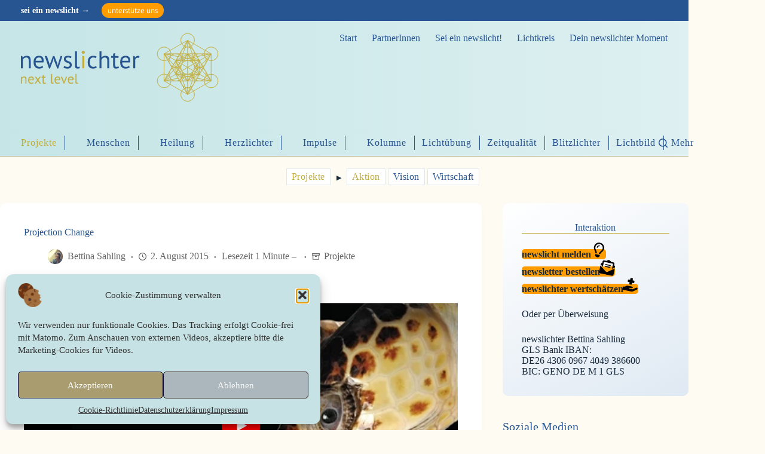

--- FILE ---
content_type: text/html; charset=UTF-8
request_url: https://www.newslichter.de/2015/08/projekt-change/
body_size: 113686
content:
<!doctype html>
<html lang="de" prefix="og: http://ogp.me/ns# fb: http://ogp.me/ns/fb#">

<head>
	
	<meta charset="UTF-8">
	<meta name="viewport" content="width=device-width, initial-scale=1, maximum-scale=5, viewport-fit=cover">
	<link rel="profile" href="https://gmpg.org/xfn/11">

	<meta name='robots' content='index, follow, max-image-preview:large, max-snippet:-1, max-video-preview:-1' />

	<!-- This site is optimized with the Yoast SEO plugin v26.8 - https://yoast.com/product/yoast-seo-wordpress/ -->
	<title>Projection Change - newslichter next level – mehr als gute Nachrichten</title>
	<link rel="canonical" href="https://www.newslichter.de/2015/08/projekt-change/" />
	<meta name="twitter:card" content="summary_large_image" />
	<meta name="twitter:title" content="Projection Change - newslichter next level – mehr als gute Nachrichten" />
	<meta name="twitter:description" content="Lesezeit 1 Minute – &#8222;Projection Change&#8220; an die Wand des Empire State Building&#8220; geworfene Bilder von Tieren, die vom Aussterben bedroht sind. Das Projekt war die Idee von Louie Psihoyos, Gründer der Oceanic Preservation Society und Macher des Oscar-prämierten Dokumentarfilms &#8222;The Cove &#8211; Die Bucht&#8220;, die eine grausiges Licht auf Japans Delfinjagd-Industrie wirft. Fisher Stevens, [&hellip;]" />
	<meta name="twitter:image" content="https://nnlcdn.b-cdn.net/wp-content/uploads/2015/08/projekt-change.jpg" />
	<meta name="twitter:creator" content="@newslichter" />
	<meta name="twitter:site" content="@newslichter" />
	<script type="application/ld+json" class="yoast-schema-graph">{"@context":"https://schema.org","@graph":[{"@type":"Article","@id":"https://www.newslichter.de/2015/08/projekt-change/#article","isPartOf":{"@id":"https://www.newslichter.de/2015/08/projekt-change/"},"author":{"name":"Bettina Sahling","@id":"https://www.newslichter.de/#/schema/person/42b008a98ab1ce341d5efffad8f201f6"},"headline":"Projection Change","datePublished":"2015-08-02T08:16:20+00:00","dateModified":"2015-08-05T06:23:05+00:00","mainEntityOfPage":{"@id":"https://www.newslichter.de/2015/08/projekt-change/"},"wordCount":122,"commentCount":0,"publisher":{"@id":"https://www.newslichter.de/#organization"},"image":{"@id":"https://www.newslichter.de/2015/08/projekt-change/#primaryimage"},"thumbnailUrl":"https://nnlcdn.b-cdn.net/wp-content/uploads/2015/08/projekt-change.jpg","keywords":["Aktion","Kunst"],"articleSection":["Projekte"],"inLanguage":"de","potentialAction":[{"@type":"CommentAction","name":"Comment","target":["https://www.newslichter.de/2015/08/projekt-change/#respond"]}]},{"@type":"WebPage","@id":"https://www.newslichter.de/2015/08/projekt-change/","url":"https://www.newslichter.de/2015/08/projekt-change/","name":"Projection Change - newslichter next level – mehr als gute Nachrichten","isPartOf":{"@id":"https://www.newslichter.de/#website"},"primaryImageOfPage":{"@id":"https://www.newslichter.de/2015/08/projekt-change/#primaryimage"},"image":{"@id":"https://www.newslichter.de/2015/08/projekt-change/#primaryimage"},"thumbnailUrl":"https://nnlcdn.b-cdn.net/wp-content/uploads/2015/08/projekt-change.jpg","datePublished":"2015-08-02T08:16:20+00:00","dateModified":"2015-08-05T06:23:05+00:00","breadcrumb":{"@id":"https://www.newslichter.de/2015/08/projekt-change/#breadcrumb"},"inLanguage":"de","potentialAction":[{"@type":"ReadAction","target":["https://www.newslichter.de/2015/08/projekt-change/"]}]},{"@type":"ImageObject","inLanguage":"de","@id":"https://www.newslichter.de/2015/08/projekt-change/#primaryimage","url":"https://nnlcdn.b-cdn.net/wp-content/uploads/2015/08/projekt-change.jpg","contentUrl":"https://nnlcdn.b-cdn.net/wp-content/uploads/2015/08/projekt-change.jpg","width":690,"height":388},{"@type":"BreadcrumbList","@id":"https://www.newslichter.de/2015/08/projekt-change/#breadcrumb","itemListElement":[{"@type":"ListItem","position":1,"name":"Home","item":"https://www.newslichter.de/"},{"@type":"ListItem","position":2,"name":"Projection Change"}]},{"@type":"WebSite","@id":"https://www.newslichter.de/#website","url":"https://www.newslichter.de/","name":"newslichter – Gute Nachrichten online.","description":"Gute Nachrichten seit 2009","publisher":{"@id":"https://www.newslichter.de/#organization"},"potentialAction":[{"@type":"SearchAction","target":{"@type":"EntryPoint","urlTemplate":"https://www.newslichter.de/?s={search_term_string}"},"query-input":{"@type":"PropertyValueSpecification","valueRequired":true,"valueName":"search_term_string"}}],"inLanguage":"de"},{"@type":"Organization","@id":"https://www.newslichter.de/#organization","name":"newslichter – Gute Nachrichten","url":"https://www.newslichter.de/","logo":{"@type":"ImageObject","inLanguage":"de","@id":"https://www.newslichter.de/#/schema/logo/image/","url":"https://nnlcdn.b-cdn.net/wp-content/uploads/2020/09/newslichter-logo-2020.jpg","contentUrl":"https://nnlcdn.b-cdn.net/wp-content/uploads/2020/09/newslichter-logo-2020.jpg","width":690,"height":690,"caption":"newslichter – Gute Nachrichten"},"image":{"@id":"https://www.newslichter.de/#/schema/logo/image/"},"sameAs":["https://www.facebook.com/newslichter/","https://x.com/newslichter"]},{"@type":"Person","@id":"https://www.newslichter.de/#/schema/person/42b008a98ab1ce341d5efffad8f201f6","name":"Bettina Sahling","image":{"@type":"ImageObject","inLanguage":"de","@id":"https://www.newslichter.de/#/schema/person/image/","url":"https://nnlcdn.b-cdn.net/wp-content/uploads/2023/01/bettina1-165x165.jpg","contentUrl":"https://nnlcdn.b-cdn.net/wp-content/uploads/2023/01/bettina1-165x165.jpg","caption":"Bettina Sahling"},"description":"Bettina Sahling ist die Gründerin und Hauptakteurin hinter dem Online-Magazin newslichter.de, das sich seit seiner Gründung im Jahr 2009 der Verbreitung positiver Nachrichten widmet. Sie hat es sich zur Aufgabe gemacht, täglich inspirierende Geschichten und gute Nachrichten zu teilen, um den Lesern Hoffnung und positive Impulse zu geben.","sameAs":["http://www.newslichter.de"],"url":"https://www.newslichter.de/author/bettina/"}]}</script>
	<!-- / Yoast SEO plugin. -->


<link rel='dns-prefetch' href='//hcaptcha.com' />
<link rel='dns-prefetch' href='//nnlcdn.b-cdn.net' />
<link href='https://nnlcdn.b-cdn.net' rel='preconnect' />
<link rel='preconnect' href='https://fonts.bunny.net' />
<link rel="alternate" type="application/rss+xml" title="newslichter next level – mehr als gute Nachrichten &raquo; Feed" href="https://www.newslichter.de/feed/" />
<link rel="alternate" type="application/rss+xml" title="newslichter next level – mehr als gute Nachrichten &raquo; Kommentar-Feed" href="https://www.newslichter.de/comments/feed/" />
<link rel="alternate" type="application/rss+xml" title="newslichter next level – mehr als gute Nachrichten &raquo; Projection Change-Kommentar-Feed" href="https://www.newslichter.de/2015/08/projekt-change/feed/" />
<link rel="alternate" title="oEmbed (JSON)" type="application/json+oembed" href="https://www.newslichter.de/wp-json/oembed/1.0/embed?url=https%3A%2F%2Fwww.newslichter.de%2F2015%2F08%2Fprojekt-change%2F" />
<link rel="alternate" title="oEmbed (XML)" type="text/xml+oembed" href="https://www.newslichter.de/wp-json/oembed/1.0/embed?url=https%3A%2F%2Fwww.newslichter.de%2F2015%2F08%2Fprojekt-change%2F&#038;format=xml" />
<style id='wp-img-auto-sizes-contain-inline-css'>
img:is([sizes=auto i],[sizes^="auto," i]){contain-intrinsic-size:3000px 1500px}
/*# sourceURL=wp-img-auto-sizes-contain-inline-css */
</style>
<link data-minify="1" rel='stylesheet' id='style-css-css' href='https://nnlcdn.b-cdn.net/wp-content/cache/min/1/wp-content/plugins/online-active-users/assets/css/style.css?ver=1769071740' media='all' />
<link rel='stylesheet' id='wp-block-library-css' href='https://nnlcdn.b-cdn.net/wp-includes/css/dist/block-library/style.min.css?ver=6.9' media='all' />
<style id='oik-sb-children-style-inline-css'>
/*!************************************************************************************************************************************************************************************************************************************************!*\
  !*** css ./node_modules/css-loader/dist/cjs.js??ruleSet[1].rules[4].use[1]!./node_modules/postcss-loader/dist/cjs.js??ruleSet[1].rules[4].use[2]!./node_modules/sass-loader/dist/cjs.js??ruleSet[1].rules[4].use[3]!./src/children/style.scss ***!
  \************************************************************************************************************************************************************************************************************************************************/
/**
 * The following styles get applied both on the front of your site
 * and in the editor.
 *
 * Replace them with your own styles or remove the file completely.

 */

/*# sourceMappingURL=style-children.css.map*/
/*# sourceURL=https://www.newslichter.de/wp-content/plugins/sb-children-block/build/style-children.css */
</style>
<style id='wppb-edit-profile-style-inline-css'>


/*# sourceURL=https://www.newslichter.de/wp-content/plugins/profile-builder/assets/misc/gutenberg/blocks/build/edit-profile/style-index.css */
</style>
<style id='wppb-login-style-inline-css'>


/*# sourceURL=https://www.newslichter.de/wp-content/plugins/profile-builder/assets/misc/gutenberg/blocks/build/login/style-index.css */
</style>
<style id='wppb-recover-password-style-inline-css'>


/*# sourceURL=https://www.newslichter.de/wp-content/plugins/profile-builder/assets/misc/gutenberg/blocks/build/recover-password/style-index.css */
</style>
<style id='wppb-register-style-inline-css'>


/*# sourceURL=https://www.newslichter.de/wp-content/plugins/profile-builder/assets/misc/gutenberg/blocks/build/register/style-index.css */
</style>
<link data-minify="1" rel='stylesheet' id='mpp_gutenberg-css' href='https://nnlcdn.b-cdn.net/wp-content/cache/min/1/wp-content/plugins/profile-builder/add-ons-free/user-profile-picture/dist/blocks.style.build.css?ver=1769071740' media='all' />
<style id='global-styles-inline-css'>
:root{--wp--preset--aspect-ratio--square: 1;--wp--preset--aspect-ratio--4-3: 4/3;--wp--preset--aspect-ratio--3-4: 3/4;--wp--preset--aspect-ratio--3-2: 3/2;--wp--preset--aspect-ratio--2-3: 2/3;--wp--preset--aspect-ratio--16-9: 16/9;--wp--preset--aspect-ratio--9-16: 9/16;--wp--preset--color--black: #000000;--wp--preset--color--cyan-bluish-gray: #abb8c3;--wp--preset--color--white: #ffffff;--wp--preset--color--pale-pink: #f78da7;--wp--preset--color--vivid-red: #cf2e2e;--wp--preset--color--luminous-vivid-orange: #ff6900;--wp--preset--color--luminous-vivid-amber: #fcb900;--wp--preset--color--light-green-cyan: #7bdcb5;--wp--preset--color--vivid-green-cyan: #00d084;--wp--preset--color--pale-cyan-blue: #8ed1fc;--wp--preset--color--vivid-cyan-blue: #0693e3;--wp--preset--color--vivid-purple: #9b51e0;--wp--preset--color--palette-color-1: var(--theme-palette-color-1, #275591);--wp--preset--color--palette-color-2: var(--theme-palette-color-2, #c2ad3e);--wp--preset--color--palette-color-3: var(--theme-palette-color-3, #3A4F66);--wp--preset--color--palette-color-4: var(--theme-palette-color-4, #192a3d);--wp--preset--color--palette-color-5: var(--theme-palette-color-5, #e1e8ed);--wp--preset--color--palette-color-6: var(--theme-palette-color-6, #f2f5f7);--wp--preset--color--palette-color-7: var(--theme-palette-color-7, #fefbf2);--wp--preset--color--palette-color-8: var(--theme-palette-color-8, #ffffff);--wp--preset--color--palette-color-9: var(--theme-palette-color-9, #666);--wp--preset--color--palette-color-10: var(--theme-palette-color-10, #dceced);--wp--preset--color--palette-color-11: var(--theme-palette-color-11, #e6c619);--wp--preset--color--palette-color-12: var(--theme-palette-color-12, #ff9d00);--wp--preset--color--palette-color-13: var(--theme-palette-color-13, #ffe896);--wp--preset--gradient--vivid-cyan-blue-to-vivid-purple: linear-gradient(135deg,rgb(6,147,227) 0%,rgb(155,81,224) 100%);--wp--preset--gradient--light-green-cyan-to-vivid-green-cyan: linear-gradient(135deg,rgb(122,220,180) 0%,rgb(0,208,130) 100%);--wp--preset--gradient--luminous-vivid-amber-to-luminous-vivid-orange: linear-gradient(135deg,rgb(252,185,0) 0%,rgb(255,105,0) 100%);--wp--preset--gradient--luminous-vivid-orange-to-vivid-red: linear-gradient(135deg,rgb(255,105,0) 0%,rgb(207,46,46) 100%);--wp--preset--gradient--very-light-gray-to-cyan-bluish-gray: linear-gradient(135deg,rgb(238,238,238) 0%,rgb(169,184,195) 100%);--wp--preset--gradient--cool-to-warm-spectrum: linear-gradient(135deg,rgb(74,234,220) 0%,rgb(151,120,209) 20%,rgb(207,42,186) 40%,rgb(238,44,130) 60%,rgb(251,105,98) 80%,rgb(254,248,76) 100%);--wp--preset--gradient--blush-light-purple: linear-gradient(135deg,rgb(255,206,236) 0%,rgb(152,150,240) 100%);--wp--preset--gradient--blush-bordeaux: linear-gradient(135deg,rgb(254,205,165) 0%,rgb(254,45,45) 50%,rgb(107,0,62) 100%);--wp--preset--gradient--luminous-dusk: linear-gradient(135deg,rgb(255,203,112) 0%,rgb(199,81,192) 50%,rgb(65,88,208) 100%);--wp--preset--gradient--pale-ocean: linear-gradient(135deg,rgb(255,245,203) 0%,rgb(182,227,212) 50%,rgb(51,167,181) 100%);--wp--preset--gradient--electric-grass: linear-gradient(135deg,rgb(202,248,128) 0%,rgb(113,206,126) 100%);--wp--preset--gradient--midnight: linear-gradient(135deg,rgb(2,3,129) 0%,rgb(40,116,252) 100%);--wp--preset--gradient--juicy-peach: linear-gradient(to right, #ffecd2 0%, #fcb69f 100%);--wp--preset--gradient--young-passion: linear-gradient(to right, #ff8177 0%, #ff867a 0%, #ff8c7f 21%, #f99185 52%, #cf556c 78%, #b12a5b 100%);--wp--preset--gradient--true-sunset: linear-gradient(to right, #fa709a 0%, #fee140 100%);--wp--preset--gradient--morpheus-den: linear-gradient(to top, #30cfd0 0%, #330867 100%);--wp--preset--gradient--plum-plate: linear-gradient(135deg, #667eea 0%, #764ba2 100%);--wp--preset--gradient--aqua-splash: linear-gradient(15deg, #13547a 0%, #80d0c7 100%);--wp--preset--gradient--love-kiss: linear-gradient(to top, #ff0844 0%, #ffb199 100%);--wp--preset--gradient--new-retrowave: linear-gradient(to top, #3b41c5 0%, #a981bb 49%, #ffc8a9 100%);--wp--preset--gradient--plum-bath: linear-gradient(to top, #cc208e 0%, #6713d2 100%);--wp--preset--gradient--high-flight: linear-gradient(to right, #0acffe 0%, #495aff 100%);--wp--preset--gradient--teen-party: linear-gradient(-225deg, #FF057C 0%, #8D0B93 50%, #321575 100%);--wp--preset--gradient--fabled-sunset: linear-gradient(-225deg, #231557 0%, #44107A 29%, #FF1361 67%, #FFF800 100%);--wp--preset--gradient--arielle-smile: radial-gradient(circle 248px at center, #16d9e3 0%, #30c7ec 47%, #46aef7 100%);--wp--preset--gradient--itmeo-branding: linear-gradient(180deg, #2af598 0%, #009efd 100%);--wp--preset--gradient--deep-blue: linear-gradient(to right, #6a11cb 0%, #2575fc 100%);--wp--preset--gradient--strong-bliss: linear-gradient(to right, #f78ca0 0%, #f9748f 19%, #fd868c 60%, #fe9a8b 100%);--wp--preset--gradient--sweet-period: linear-gradient(to top, #3f51b1 0%, #5a55ae 13%, #7b5fac 25%, #8f6aae 38%, #a86aa4 50%, #cc6b8e 62%, #f18271 75%, #f3a469 87%, #f7c978 100%);--wp--preset--gradient--purple-division: linear-gradient(to top, #7028e4 0%, #e5b2ca 100%);--wp--preset--gradient--cold-evening: linear-gradient(to top, #0c3483 0%, #a2b6df 100%, #6b8cce 100%, #a2b6df 100%);--wp--preset--gradient--mountain-rock: linear-gradient(to right, #868f96 0%, #596164 100%);--wp--preset--gradient--desert-hump: linear-gradient(to top, #c79081 0%, #dfa579 100%);--wp--preset--gradient--ethernal-constance: linear-gradient(to top, #09203f 0%, #537895 100%);--wp--preset--gradient--happy-memories: linear-gradient(-60deg, #ff5858 0%, #f09819 100%);--wp--preset--gradient--grown-early: linear-gradient(to top, #0ba360 0%, #3cba92 100%);--wp--preset--gradient--morning-salad: linear-gradient(-225deg, #B7F8DB 0%, #50A7C2 100%);--wp--preset--gradient--night-call: linear-gradient(-225deg, #AC32E4 0%, #7918F2 48%, #4801FF 100%);--wp--preset--gradient--mind-crawl: linear-gradient(-225deg, #473B7B 0%, #3584A7 51%, #30D2BE 100%);--wp--preset--gradient--angel-care: linear-gradient(-225deg, #FFE29F 0%, #FFA99F 48%, #FF719A 100%);--wp--preset--gradient--juicy-cake: linear-gradient(to top, #e14fad 0%, #f9d423 100%);--wp--preset--gradient--rich-metal: linear-gradient(to right, #d7d2cc 0%, #304352 100%);--wp--preset--gradient--mole-hall: linear-gradient(-20deg, #616161 0%, #9bc5c3 100%);--wp--preset--gradient--cloudy-knoxville: linear-gradient(120deg, #fdfbfb 0%, #ebedee 100%);--wp--preset--gradient--soft-grass: linear-gradient(to top, #c1dfc4 0%, #deecdd 100%);--wp--preset--gradient--saint-petersburg: linear-gradient(135deg, #f5f7fa 0%, #c3cfe2 100%);--wp--preset--gradient--everlasting-sky: linear-gradient(135deg, #fdfcfb 0%, #e2d1c3 100%);--wp--preset--gradient--kind-steel: linear-gradient(-20deg, #e9defa 0%, #fbfcdb 100%);--wp--preset--gradient--over-sun: linear-gradient(60deg, #abecd6 0%, #fbed96 100%);--wp--preset--gradient--premium-white: linear-gradient(to top, #d5d4d0 0%, #d5d4d0 1%, #eeeeec 31%, #efeeec 75%, #e9e9e7 100%);--wp--preset--gradient--clean-mirror: linear-gradient(45deg, #93a5cf 0%, #e4efe9 100%);--wp--preset--gradient--wild-apple: linear-gradient(to top, #d299c2 0%, #fef9d7 100%);--wp--preset--gradient--snow-again: linear-gradient(to top, #e6e9f0 0%, #eef1f5 100%);--wp--preset--gradient--confident-cloud: linear-gradient(to top, #dad4ec 0%, #dad4ec 1%, #f3e7e9 100%);--wp--preset--gradient--glass-water: linear-gradient(to top, #dfe9f3 0%, white 100%);--wp--preset--gradient--perfect-white: linear-gradient(-225deg, #E3FDF5 0%, #FFE6FA 100%);--wp--preset--font-size--small: 13px;--wp--preset--font-size--medium: 20px;--wp--preset--font-size--large: clamp(22px, 1.375rem + ((1vw - 3.2px) * 0.625), 30px);--wp--preset--font-size--x-large: clamp(30px, 1.875rem + ((1vw - 3.2px) * 1.563), 50px);--wp--preset--font-size--xx-large: clamp(45px, 2.813rem + ((1vw - 3.2px) * 2.734), 80px);--wp--preset--spacing--20: 0.44rem;--wp--preset--spacing--30: 0.67rem;--wp--preset--spacing--40: 1rem;--wp--preset--spacing--50: 1.5rem;--wp--preset--spacing--60: 2.25rem;--wp--preset--spacing--70: 3.38rem;--wp--preset--spacing--80: 5.06rem;--wp--preset--shadow--natural: 6px 6px 9px rgba(0, 0, 0, 0.2);--wp--preset--shadow--deep: 12px 12px 50px rgba(0, 0, 0, 0.4);--wp--preset--shadow--sharp: 6px 6px 0px rgba(0, 0, 0, 0.2);--wp--preset--shadow--outlined: 6px 6px 0px -3px rgb(255, 255, 255), 6px 6px rgb(0, 0, 0);--wp--preset--shadow--crisp: 6px 6px 0px rgb(0, 0, 0);}:root { --wp--style--global--content-size: var(--theme-block-max-width);--wp--style--global--wide-size: var(--theme-block-wide-max-width); }:where(body) { margin: 0; }.wp-site-blocks > .alignleft { float: left; margin-right: 2em; }.wp-site-blocks > .alignright { float: right; margin-left: 2em; }.wp-site-blocks > .aligncenter { justify-content: center; margin-left: auto; margin-right: auto; }:where(.wp-site-blocks) > * { margin-block-start: var(--theme-content-spacing); margin-block-end: 0; }:where(.wp-site-blocks) > :first-child { margin-block-start: 0; }:where(.wp-site-blocks) > :last-child { margin-block-end: 0; }:root { --wp--style--block-gap: var(--theme-content-spacing); }:root :where(.is-layout-flow) > :first-child{margin-block-start: 0;}:root :where(.is-layout-flow) > :last-child{margin-block-end: 0;}:root :where(.is-layout-flow) > *{margin-block-start: var(--theme-content-spacing);margin-block-end: 0;}:root :where(.is-layout-constrained) > :first-child{margin-block-start: 0;}:root :where(.is-layout-constrained) > :last-child{margin-block-end: 0;}:root :where(.is-layout-constrained) > *{margin-block-start: var(--theme-content-spacing);margin-block-end: 0;}:root :where(.is-layout-flex){gap: var(--theme-content-spacing);}:root :where(.is-layout-grid){gap: var(--theme-content-spacing);}.is-layout-flow > .alignleft{float: left;margin-inline-start: 0;margin-inline-end: 2em;}.is-layout-flow > .alignright{float: right;margin-inline-start: 2em;margin-inline-end: 0;}.is-layout-flow > .aligncenter{margin-left: auto !important;margin-right: auto !important;}.is-layout-constrained > .alignleft{float: left;margin-inline-start: 0;margin-inline-end: 2em;}.is-layout-constrained > .alignright{float: right;margin-inline-start: 2em;margin-inline-end: 0;}.is-layout-constrained > .aligncenter{margin-left: auto !important;margin-right: auto !important;}.is-layout-constrained > :where(:not(.alignleft):not(.alignright):not(.alignfull)){max-width: var(--wp--style--global--content-size);margin-left: auto !important;margin-right: auto !important;}.is-layout-constrained > .alignwide{max-width: var(--wp--style--global--wide-size);}body .is-layout-flex{display: flex;}.is-layout-flex{flex-wrap: wrap;align-items: center;}.is-layout-flex > :is(*, div){margin: 0;}body .is-layout-grid{display: grid;}.is-layout-grid > :is(*, div){margin: 0;}body{padding-top: 0px;padding-right: 0px;padding-bottom: 0px;padding-left: 0px;}:root :where(.wp-element-button, .wp-block-button__link){font-style: inherit;font-weight: inherit;letter-spacing: inherit;text-transform: inherit;}.has-black-color{color: var(--wp--preset--color--black) !important;}.has-cyan-bluish-gray-color{color: var(--wp--preset--color--cyan-bluish-gray) !important;}.has-white-color{color: var(--wp--preset--color--white) !important;}.has-pale-pink-color{color: var(--wp--preset--color--pale-pink) !important;}.has-vivid-red-color{color: var(--wp--preset--color--vivid-red) !important;}.has-luminous-vivid-orange-color{color: var(--wp--preset--color--luminous-vivid-orange) !important;}.has-luminous-vivid-amber-color{color: var(--wp--preset--color--luminous-vivid-amber) !important;}.has-light-green-cyan-color{color: var(--wp--preset--color--light-green-cyan) !important;}.has-vivid-green-cyan-color{color: var(--wp--preset--color--vivid-green-cyan) !important;}.has-pale-cyan-blue-color{color: var(--wp--preset--color--pale-cyan-blue) !important;}.has-vivid-cyan-blue-color{color: var(--wp--preset--color--vivid-cyan-blue) !important;}.has-vivid-purple-color{color: var(--wp--preset--color--vivid-purple) !important;}.has-palette-color-1-color{color: var(--wp--preset--color--palette-color-1) !important;}.has-palette-color-2-color{color: var(--wp--preset--color--palette-color-2) !important;}.has-palette-color-3-color{color: var(--wp--preset--color--palette-color-3) !important;}.has-palette-color-4-color{color: var(--wp--preset--color--palette-color-4) !important;}.has-palette-color-5-color{color: var(--wp--preset--color--palette-color-5) !important;}.has-palette-color-6-color{color: var(--wp--preset--color--palette-color-6) !important;}.has-palette-color-7-color{color: var(--wp--preset--color--palette-color-7) !important;}.has-palette-color-8-color{color: var(--wp--preset--color--palette-color-8) !important;}.has-palette-color-9-color{color: var(--wp--preset--color--palette-color-9) !important;}.has-palette-color-10-color{color: var(--wp--preset--color--palette-color-10) !important;}.has-palette-color-11-color{color: var(--wp--preset--color--palette-color-11) !important;}.has-palette-color-12-color{color: var(--wp--preset--color--palette-color-12) !important;}.has-palette-color-13-color{color: var(--wp--preset--color--palette-color-13) !important;}.has-black-background-color{background-color: var(--wp--preset--color--black) !important;}.has-cyan-bluish-gray-background-color{background-color: var(--wp--preset--color--cyan-bluish-gray) !important;}.has-white-background-color{background-color: var(--wp--preset--color--white) !important;}.has-pale-pink-background-color{background-color: var(--wp--preset--color--pale-pink) !important;}.has-vivid-red-background-color{background-color: var(--wp--preset--color--vivid-red) !important;}.has-luminous-vivid-orange-background-color{background-color: var(--wp--preset--color--luminous-vivid-orange) !important;}.has-luminous-vivid-amber-background-color{background-color: var(--wp--preset--color--luminous-vivid-amber) !important;}.has-light-green-cyan-background-color{background-color: var(--wp--preset--color--light-green-cyan) !important;}.has-vivid-green-cyan-background-color{background-color: var(--wp--preset--color--vivid-green-cyan) !important;}.has-pale-cyan-blue-background-color{background-color: var(--wp--preset--color--pale-cyan-blue) !important;}.has-vivid-cyan-blue-background-color{background-color: var(--wp--preset--color--vivid-cyan-blue) !important;}.has-vivid-purple-background-color{background-color: var(--wp--preset--color--vivid-purple) !important;}.has-palette-color-1-background-color{background-color: var(--wp--preset--color--palette-color-1) !important;}.has-palette-color-2-background-color{background-color: var(--wp--preset--color--palette-color-2) !important;}.has-palette-color-3-background-color{background-color: var(--wp--preset--color--palette-color-3) !important;}.has-palette-color-4-background-color{background-color: var(--wp--preset--color--palette-color-4) !important;}.has-palette-color-5-background-color{background-color: var(--wp--preset--color--palette-color-5) !important;}.has-palette-color-6-background-color{background-color: var(--wp--preset--color--palette-color-6) !important;}.has-palette-color-7-background-color{background-color: var(--wp--preset--color--palette-color-7) !important;}.has-palette-color-8-background-color{background-color: var(--wp--preset--color--palette-color-8) !important;}.has-palette-color-9-background-color{background-color: var(--wp--preset--color--palette-color-9) !important;}.has-palette-color-10-background-color{background-color: var(--wp--preset--color--palette-color-10) !important;}.has-palette-color-11-background-color{background-color: var(--wp--preset--color--palette-color-11) !important;}.has-palette-color-12-background-color{background-color: var(--wp--preset--color--palette-color-12) !important;}.has-palette-color-13-background-color{background-color: var(--wp--preset--color--palette-color-13) !important;}.has-black-border-color{border-color: var(--wp--preset--color--black) !important;}.has-cyan-bluish-gray-border-color{border-color: var(--wp--preset--color--cyan-bluish-gray) !important;}.has-white-border-color{border-color: var(--wp--preset--color--white) !important;}.has-pale-pink-border-color{border-color: var(--wp--preset--color--pale-pink) !important;}.has-vivid-red-border-color{border-color: var(--wp--preset--color--vivid-red) !important;}.has-luminous-vivid-orange-border-color{border-color: var(--wp--preset--color--luminous-vivid-orange) !important;}.has-luminous-vivid-amber-border-color{border-color: var(--wp--preset--color--luminous-vivid-amber) !important;}.has-light-green-cyan-border-color{border-color: var(--wp--preset--color--light-green-cyan) !important;}.has-vivid-green-cyan-border-color{border-color: var(--wp--preset--color--vivid-green-cyan) !important;}.has-pale-cyan-blue-border-color{border-color: var(--wp--preset--color--pale-cyan-blue) !important;}.has-vivid-cyan-blue-border-color{border-color: var(--wp--preset--color--vivid-cyan-blue) !important;}.has-vivid-purple-border-color{border-color: var(--wp--preset--color--vivid-purple) !important;}.has-palette-color-1-border-color{border-color: var(--wp--preset--color--palette-color-1) !important;}.has-palette-color-2-border-color{border-color: var(--wp--preset--color--palette-color-2) !important;}.has-palette-color-3-border-color{border-color: var(--wp--preset--color--palette-color-3) !important;}.has-palette-color-4-border-color{border-color: var(--wp--preset--color--palette-color-4) !important;}.has-palette-color-5-border-color{border-color: var(--wp--preset--color--palette-color-5) !important;}.has-palette-color-6-border-color{border-color: var(--wp--preset--color--palette-color-6) !important;}.has-palette-color-7-border-color{border-color: var(--wp--preset--color--palette-color-7) !important;}.has-palette-color-8-border-color{border-color: var(--wp--preset--color--palette-color-8) !important;}.has-palette-color-9-border-color{border-color: var(--wp--preset--color--palette-color-9) !important;}.has-palette-color-10-border-color{border-color: var(--wp--preset--color--palette-color-10) !important;}.has-palette-color-11-border-color{border-color: var(--wp--preset--color--palette-color-11) !important;}.has-palette-color-12-border-color{border-color: var(--wp--preset--color--palette-color-12) !important;}.has-palette-color-13-border-color{border-color: var(--wp--preset--color--palette-color-13) !important;}.has-vivid-cyan-blue-to-vivid-purple-gradient-background{background: var(--wp--preset--gradient--vivid-cyan-blue-to-vivid-purple) !important;}.has-light-green-cyan-to-vivid-green-cyan-gradient-background{background: var(--wp--preset--gradient--light-green-cyan-to-vivid-green-cyan) !important;}.has-luminous-vivid-amber-to-luminous-vivid-orange-gradient-background{background: var(--wp--preset--gradient--luminous-vivid-amber-to-luminous-vivid-orange) !important;}.has-luminous-vivid-orange-to-vivid-red-gradient-background{background: var(--wp--preset--gradient--luminous-vivid-orange-to-vivid-red) !important;}.has-very-light-gray-to-cyan-bluish-gray-gradient-background{background: var(--wp--preset--gradient--very-light-gray-to-cyan-bluish-gray) !important;}.has-cool-to-warm-spectrum-gradient-background{background: var(--wp--preset--gradient--cool-to-warm-spectrum) !important;}.has-blush-light-purple-gradient-background{background: var(--wp--preset--gradient--blush-light-purple) !important;}.has-blush-bordeaux-gradient-background{background: var(--wp--preset--gradient--blush-bordeaux) !important;}.has-luminous-dusk-gradient-background{background: var(--wp--preset--gradient--luminous-dusk) !important;}.has-pale-ocean-gradient-background{background: var(--wp--preset--gradient--pale-ocean) !important;}.has-electric-grass-gradient-background{background: var(--wp--preset--gradient--electric-grass) !important;}.has-midnight-gradient-background{background: var(--wp--preset--gradient--midnight) !important;}.has-juicy-peach-gradient-background{background: var(--wp--preset--gradient--juicy-peach) !important;}.has-young-passion-gradient-background{background: var(--wp--preset--gradient--young-passion) !important;}.has-true-sunset-gradient-background{background: var(--wp--preset--gradient--true-sunset) !important;}.has-morpheus-den-gradient-background{background: var(--wp--preset--gradient--morpheus-den) !important;}.has-plum-plate-gradient-background{background: var(--wp--preset--gradient--plum-plate) !important;}.has-aqua-splash-gradient-background{background: var(--wp--preset--gradient--aqua-splash) !important;}.has-love-kiss-gradient-background{background: var(--wp--preset--gradient--love-kiss) !important;}.has-new-retrowave-gradient-background{background: var(--wp--preset--gradient--new-retrowave) !important;}.has-plum-bath-gradient-background{background: var(--wp--preset--gradient--plum-bath) !important;}.has-high-flight-gradient-background{background: var(--wp--preset--gradient--high-flight) !important;}.has-teen-party-gradient-background{background: var(--wp--preset--gradient--teen-party) !important;}.has-fabled-sunset-gradient-background{background: var(--wp--preset--gradient--fabled-sunset) !important;}.has-arielle-smile-gradient-background{background: var(--wp--preset--gradient--arielle-smile) !important;}.has-itmeo-branding-gradient-background{background: var(--wp--preset--gradient--itmeo-branding) !important;}.has-deep-blue-gradient-background{background: var(--wp--preset--gradient--deep-blue) !important;}.has-strong-bliss-gradient-background{background: var(--wp--preset--gradient--strong-bliss) !important;}.has-sweet-period-gradient-background{background: var(--wp--preset--gradient--sweet-period) !important;}.has-purple-division-gradient-background{background: var(--wp--preset--gradient--purple-division) !important;}.has-cold-evening-gradient-background{background: var(--wp--preset--gradient--cold-evening) !important;}.has-mountain-rock-gradient-background{background: var(--wp--preset--gradient--mountain-rock) !important;}.has-desert-hump-gradient-background{background: var(--wp--preset--gradient--desert-hump) !important;}.has-ethernal-constance-gradient-background{background: var(--wp--preset--gradient--ethernal-constance) !important;}.has-happy-memories-gradient-background{background: var(--wp--preset--gradient--happy-memories) !important;}.has-grown-early-gradient-background{background: var(--wp--preset--gradient--grown-early) !important;}.has-morning-salad-gradient-background{background: var(--wp--preset--gradient--morning-salad) !important;}.has-night-call-gradient-background{background: var(--wp--preset--gradient--night-call) !important;}.has-mind-crawl-gradient-background{background: var(--wp--preset--gradient--mind-crawl) !important;}.has-angel-care-gradient-background{background: var(--wp--preset--gradient--angel-care) !important;}.has-juicy-cake-gradient-background{background: var(--wp--preset--gradient--juicy-cake) !important;}.has-rich-metal-gradient-background{background: var(--wp--preset--gradient--rich-metal) !important;}.has-mole-hall-gradient-background{background: var(--wp--preset--gradient--mole-hall) !important;}.has-cloudy-knoxville-gradient-background{background: var(--wp--preset--gradient--cloudy-knoxville) !important;}.has-soft-grass-gradient-background{background: var(--wp--preset--gradient--soft-grass) !important;}.has-saint-petersburg-gradient-background{background: var(--wp--preset--gradient--saint-petersburg) !important;}.has-everlasting-sky-gradient-background{background: var(--wp--preset--gradient--everlasting-sky) !important;}.has-kind-steel-gradient-background{background: var(--wp--preset--gradient--kind-steel) !important;}.has-over-sun-gradient-background{background: var(--wp--preset--gradient--over-sun) !important;}.has-premium-white-gradient-background{background: var(--wp--preset--gradient--premium-white) !important;}.has-clean-mirror-gradient-background{background: var(--wp--preset--gradient--clean-mirror) !important;}.has-wild-apple-gradient-background{background: var(--wp--preset--gradient--wild-apple) !important;}.has-snow-again-gradient-background{background: var(--wp--preset--gradient--snow-again) !important;}.has-confident-cloud-gradient-background{background: var(--wp--preset--gradient--confident-cloud) !important;}.has-glass-water-gradient-background{background: var(--wp--preset--gradient--glass-water) !important;}.has-perfect-white-gradient-background{background: var(--wp--preset--gradient--perfect-white) !important;}.has-small-font-size{font-size: var(--wp--preset--font-size--small) !important;}.has-medium-font-size{font-size: var(--wp--preset--font-size--medium) !important;}.has-large-font-size{font-size: var(--wp--preset--font-size--large) !important;}.has-x-large-font-size{font-size: var(--wp--preset--font-size--x-large) !important;}.has-xx-large-font-size{font-size: var(--wp--preset--font-size--xx-large) !important;}
:root :where(.wp-block-pullquote){font-size: clamp(0.984em, 0.984rem + ((1vw - 0.2em) * 0.645), 1.5em);line-height: 1.6;}
/*# sourceURL=global-styles-inline-css */
</style>
<link rel='stylesheet' id='slick-css-css' href='https://nnlcdn.b-cdn.net/wp-content/plugins/newslichter-nnl-momente/slick.min.css?ver=6.9' media='all' />
<link data-minify="1" rel='stylesheet' id='slick-theme-css-css' href='https://nnlcdn.b-cdn.net/wp-content/cache/min/1/wp-content/plugins/newslichter-nnl-momente/slick-theme.min.css?ver=1769071740' media='all' />
<link data-minify="1" rel='stylesheet' id='searchandfilter-css' href='https://nnlcdn.b-cdn.net/wp-content/cache/min/1/wp-content/plugins/search-filter/style.css?ver=1769071740' media='all' />
<link data-minify="1" rel='stylesheet' id='redux-extendify-styles-css' href='https://nnlcdn.b-cdn.net/wp-content/cache/min/1/wp-content/plugins/worth-the-read/options/assets/css/extendify-utilities.css?ver=1769071740' media='all' />
<link data-minify="1" rel='stylesheet' id='wtr-css-css' href='https://nnlcdn.b-cdn.net/wp-content/cache/min/1/wp-content/plugins/worth-the-read/css/wtr.css?ver=1769071742' media='all' />
<link rel='stylesheet' id='cmplz-general-css' href='https://nnlcdn.b-cdn.net/wp-content/plugins/complianz-gdpr/assets/css/cookieblocker.min.css?ver=1765937789' media='all' />
<link data-minify="1" rel='stylesheet' id='parent-style-css' href='https://nnlcdn.b-cdn.net/wp-content/cache/min/1/wp-content/themes/blocksy/style.css?ver=1769071740' media='all' />
<link data-minify="1" rel='stylesheet' id='blocksy-child-style-css' href='https://nnlcdn.b-cdn.net/wp-content/cache/min/1/wp-content/themes/nnl/style.css?ver=1769071740' media='all' />
<link data-minify="1" rel='stylesheet' id='blocksy-fonts-font-source-google-css' href='https://nnlcdn.b-cdn.net/wp-content/cache/min/1/wp-content/uploads/fonts/8501db6a81215ce16d7f8bbcaee8bddc/font.css?ver=1769071740' media='all' />
<link data-minify="1" rel='stylesheet' id='ct-main-styles-css' href='https://nnlcdn.b-cdn.net/wp-content/cache/min/1/wp-content/themes/blocksy/static/bundle/main.min.css?ver=1769071740' media='all' />
<link rel='stylesheet' id='ct-page-title-styles-css' href='https://nnlcdn.b-cdn.net/wp-content/themes/blocksy/static/bundle/page-title.min.css?ver=2.1.25' media='all' />
<link rel='stylesheet' id='ct-sidebar-styles-css' href='https://nnlcdn.b-cdn.net/wp-content/themes/blocksy/static/bundle/sidebar.min.css?ver=2.1.25' media='all' />
<link rel='stylesheet' id='ct-comments-styles-css' href='https://nnlcdn.b-cdn.net/wp-content/themes/blocksy/static/bundle/comments.min.css?ver=2.1.25' media='all' />
<link rel='stylesheet' id='ct-author-box-styles-css' href='https://nnlcdn.b-cdn.net/wp-content/themes/blocksy/static/bundle/author-box.min.css?ver=2.1.25' media='all' />
<link rel='stylesheet' id='ct-cf-7-styles-css' href='https://nnlcdn.b-cdn.net/wp-content/themes/blocksy/static/bundle/cf-7.min.css?ver=2.1.25' media='all' />
<link rel='stylesheet' id='ct-stackable-styles-css' href='https://nnlcdn.b-cdn.net/wp-content/themes/blocksy/static/bundle/stackable.min.css?ver=2.1.25' media='all' />
<link rel='stylesheet' id='ct-share-box-styles-css' href='https://nnlcdn.b-cdn.net/wp-content/themes/blocksy/static/bundle/share-box.min.css?ver=2.1.25' media='all' />
<style id='rocket-lazyload-inline-css'>
.rll-youtube-player{position:relative;padding-bottom:56.23%;height:0;overflow:hidden;max-width:100%;}.rll-youtube-player:focus-within{outline: 2px solid currentColor;outline-offset: 5px;}.rll-youtube-player iframe{position:absolute;top:0;left:0;width:100%;height:100%;z-index:100;background:0 0}.rll-youtube-player img{bottom:0;display:block;left:0;margin:auto;max-width:100%;width:100%;position:absolute;right:0;top:0;border:none;height:auto;-webkit-transition:.4s all;-moz-transition:.4s all;transition:.4s all}.rll-youtube-player img:hover{-webkit-filter:brightness(75%)}.rll-youtube-player .play{height:100%;width:100%;left:0;top:0;position:absolute;background:url(https://nnlcdn.b-cdn.net/wp-content/plugins/wp-rocket/assets/img/youtube.png) no-repeat center;background-color: transparent !important;cursor:pointer;border:none;}.wp-embed-responsive .wp-has-aspect-ratio .rll-youtube-player{position:absolute;padding-bottom:0;width:100%;height:100%;top:0;bottom:0;left:0;right:0}
/*# sourceURL=rocket-lazyload-inline-css */
</style>
<link data-minify="1" rel='stylesheet' id='wppb_stylesheet-css' href='https://nnlcdn.b-cdn.net/wp-content/cache/min/1/wp-content/plugins/profile-builder/assets/css/style-front-end.css?ver=1769071740' media='all' />
<script src="https://nnlcdn.b-cdn.net/wp-includes/js/jquery/jquery.min.js?ver=3.7.1" id="jquery-core-js"></script>
<script src="https://nnlcdn.b-cdn.net/wp-includes/js/jquery/jquery-migrate.min.js?ver=3.4.1" id="jquery-migrate-js"></script>
<link rel="https://api.w.org/" href="https://www.newslichter.de/wp-json/" /><link rel="alternate" title="JSON" type="application/json" href="https://www.newslichter.de/wp-json/wp/v2/posts/293823" /><link rel="EditURI" type="application/rsd+xml" title="RSD" href="https://www.newslichter.de/xmlrpc.php?rsd" />
<meta name="generator" content="WordPress 6.9" />
<meta name="generator" content="Seriously Simple Podcasting 3.14.2" />
<link rel='shortlink' href='https://www.newslichter.de/?p=293823' />
		<style>
			.comment-counter {
				display: block;
				margin-top: 10px;
				color: #666;
				font-size: smaller;
			}

			.comment-counter.over-limit {
				color: red;
			}

			.author-prompt-overlay {
				display: none;
				position: fixed;
				top: 0;
				left: 0;
				width: 100%;
				height: 100%;
				background: rgba(0, 0, 0, 0.5);
				z-index: 999;
			}

			.author-prompt {
				display: none;
				position: fixed;
				top: 50%;
				left: 50%;
				transform: translate(-50%, -50%);
				background: white;
				padding: 20px;
				border: 1px solid #ccc;
				box-shadow: 0 0 10px rgba(0, 0, 0, 0.1);
				z-index: 1000;
				border-radius: 5px;
				text-align: center;
			}

			.author-prompt button {
				margin: 10px;
				padding: 5px 15px;
				cursor: pointer;
			}

			.comment-length-error {
				display: none;
				margin-top: 10px;
				color: red;
			}
		</style>
	
<link rel="alternate" type="application/rss+xml" title="Podcast RSS-Feed" href="https://www.newslichter.de/feed/podcast" />

<meta name="generator" content="Redux 4.4.5" /><style type="text/css">.wtr-time-wrap{ 
    /* wraps the entire label */
    margin: 0 10px;

}
.wtr-time-number{ 
    /* applies only to the number */
    
}</style><style>
.h-captcha{position:relative;display:block;margin-bottom:2rem;padding:0;clear:both}.h-captcha[data-size="normal"]{width:302px;height:76px}.h-captcha[data-size="compact"]{width:158px;height:138px}.h-captcha[data-size="invisible"]{display:none}.h-captcha iframe{z-index:1}.h-captcha::before{content:"";display:block;position:absolute;top:0;left:0;background:url(https://nnlcdn.b-cdn.net/wp-content/plugins/hcaptcha-for-forms-and-more/assets/images/hcaptcha-div-logo.svg) no-repeat;border:1px solid #fff0;border-radius:4px;box-sizing:border-box}.h-captcha::after{content:"The hCaptcha loading is delayed until user interaction.";font-family:-apple-system,system-ui,BlinkMacSystemFont,"Segoe UI",Roboto,Oxygen,Ubuntu,"Helvetica Neue",Arial,sans-serif;font-size:10px;font-weight:500;position:absolute;top:0;bottom:0;left:0;right:0;box-sizing:border-box;color:#bf1722;opacity:0}.h-captcha:not(:has(iframe))::after{animation:hcap-msg-fade-in .3s ease forwards;animation-delay:2s}.h-captcha:has(iframe)::after{animation:none;opacity:0}@keyframes hcap-msg-fade-in{to{opacity:1}}.h-captcha[data-size="normal"]::before{width:302px;height:76px;background-position:93.8% 28%}.h-captcha[data-size="normal"]::after{width:302px;height:76px;display:flex;flex-wrap:wrap;align-content:center;line-height:normal;padding:0 75px 0 10px}.h-captcha[data-size="compact"]::before{width:158px;height:138px;background-position:49.9% 78.8%}.h-captcha[data-size="compact"]::after{width:158px;height:138px;text-align:center;line-height:normal;padding:24px 10px 10px 10px}.h-captcha[data-theme="light"]::before,body.is-light-theme .h-captcha[data-theme="auto"]::before,.h-captcha[data-theme="auto"]::before{background-color:#fafafa;border:1px solid #e0e0e0}.h-captcha[data-theme="dark"]::before,body.is-dark-theme .h-captcha[data-theme="auto"]::before,html.wp-dark-mode-active .h-captcha[data-theme="auto"]::before,html.drdt-dark-mode .h-captcha[data-theme="auto"]::before{background-image:url(https://nnlcdn.b-cdn.net/wp-content/plugins/hcaptcha-for-forms-and-more/assets/images/hcaptcha-div-logo-white.svg);background-repeat:no-repeat;background-color:#333;border:1px solid #f5f5f5}@media (prefers-color-scheme:dark){.h-captcha[data-theme="auto"]::before{background-image:url(https://nnlcdn.b-cdn.net/wp-content/plugins/hcaptcha-for-forms-and-more/assets/images/hcaptcha-div-logo-white.svg);background-repeat:no-repeat;background-color:#333;border:1px solid #f5f5f5}}.h-captcha[data-theme="custom"]::before{background-color:initial}.h-captcha[data-size="invisible"]::before,.h-captcha[data-size="invisible"]::after{display:none}.h-captcha iframe{position:relative}div[style*="z-index: 2147483647"] div[style*="border-width: 11px"][style*="position: absolute"][style*="pointer-events: none"]{border-style:none}
</style>
<style>
.ct-newsletter-subscribe-form input[type="email"]{grid-row:1}.ct-newsletter-subscribe-form h-captcha{grid-row:2;margin-bottom:0}.ct-newsletter-subscribe-form button{grid-row:3}
</style>
			<style>.cmplz-hidden {
					display: none !important;
				}</style><noscript><link rel='stylesheet' href='https://nnlcdn.b-cdn.net/wp-content/themes/blocksy/static/bundle/no-scripts.min.css' type='text/css'></noscript>
<style id="ct-main-styles-inline-css">[data-header*="type-1"] .ct-header [data-row*="bottom"] {--height:20px;--row-padding:0px 35px;--theme-border-top:none;--theme-border-bottom:none;--theme-box-shadow:none;} [data-header*="type-1"] .ct-header [data-row*="bottom"] > div {background-color:initial;background-image:linear-gradient(90deg,rgb(197,229,230) 0%,rgb(222,240,241) 100%);--theme-border-top:none;--theme-border-bottom:1px solid rgba(168, 156, 111, 0.84);} [data-header*="type-1"] .ct-header [data-id="button"] .ct-button-ghost {--theme-button-text-initial-color:var(--theme-button-background-initial-color);--theme-button-text-hover-color:#ffffff;} [data-header*="type-1"] .ct-header [data-id="button"] {--theme-button-background-initial-color:var(--theme-palette-color-12);--theme-button-border-radius:20px;--margin:5px 0px !important;} [data-header*="type-1"] .ct-header [data-id="button"] a {--theme-button-padding:0px 10px;} [data-header*="type-1"] .ct-header [data-id="menu"] > ul > li > a {--theme-font-weight:400;--theme-text-transform:none;--theme-font-size:15px;--theme-line-height:1.3;--theme-link-initial-color:var(--theme-palette-color-1);} [data-header*="type-1"] .ct-header [data-id="menu"] .sub-menu .ct-menu-link {--theme-link-initial-color:var(--theme-palette-color-4);--theme-font-weight:400;--theme-font-size:14px;} [data-header*="type-1"] .ct-header [data-id="menu"] .sub-menu {--dropdown-background-color:var(--theme-palette-color-8);--dropdown-divider:1px solid var(--theme-palette-color-5);--theme-box-shadow:0px 10px 20px rgba(41, 51, 61, 0.1);--theme-border-radius:0px 0px 2px 2px;} [data-header*="type-1"] .ct-header [data-id="menu-secondary"] {--menu-items-spacing:25px;} [data-header*="type-1"] .ct-header [data-id="menu-secondary"] > ul > li > a {--theme-font-weight:400;--theme-text-transform:none;--theme-font-size:14px;--theme-line-height:1.3;--theme-link-initial-color:var(--theme-palette-color-1);} [data-header*="type-1"] .ct-header [data-id="menu-secondary"] .sub-menu .ct-menu-link {--theme-link-initial-color:#ffffff;--theme-font-weight:500;--theme-font-size:12px;} [data-header*="type-1"] .ct-header [data-id="menu-secondary"] .sub-menu {--dropdown-top-offset:0px;--dropdown-divider:1px dashed rgba(255, 255, 255, 0.1);--theme-box-shadow:0px 10px 20px rgba(41, 51, 61, 0.1);--theme-border-radius:0px 0px 2px 2px;} [data-header*="type-1"] .ct-header [data-row*="middle"] {--height:180px;--row-padding:0px 35px;--theme-border-top:none;--theme-border-bottom:none;--theme-box-shadow:none;} [data-header*="type-1"] .ct-header [data-row*="middle"] > div {background-color:initial;background-image:linear-gradient(90deg,rgb(197,229,230) 0%,rgb(222,240,241) 100%);--theme-border-top:none;--theme-border-bottom:none;} [data-header*="type-1"] [data-id="mobile-menu"] {--theme-font-weight:500;--theme-font-size:20px;--theme-link-initial-color:var(--theme-palette-color-1);--theme-link-hover-color:var(--theme-palette-color-2);--theme-link-active-color:var(--theme-palette-color-2);--mobile-menu-divider:none;} [data-header*="type-1"] [data-id="mobile-menu"] .sub-menu {--theme-link-initial-color:var(--theme-palette-color-1);--theme-link-hover-color:var(--theme-palette-color-2);} [data-header*="type-1"] #offcanvas {--theme-box-shadow:0px 0px 70px rgba(0, 0, 0, 0.35);--side-panel-width:500px;--panel-content-height:100%;} [data-header*="type-1"] #offcanvas .ct-panel-inner {background-color:var(--theme-palette-color-10);} [data-header*="type-1"] #offcanvas .ct-toggle-close {--theme-icon-size:20px;} [data-header*="type-1"] [data-id="search"] {--theme-icon-size:15px;--theme-icon-color:var(--theme-palette-color-1);} [data-header*="type-1"] #search-modal .ct-search-results {--theme-font-weight:500;--theme-font-size:14px;--theme-line-height:1.4;} [data-header*="type-1"] #search-modal .ct-search-form {--theme-link-initial-color:var(--theme-palette-color-4);--theme-form-text-initial-color:var(--theme-palette-color-3);--theme-form-text-focus-color:var(--theme-palette-color-4);--theme-form-field-border-initial-color:var(--theme-palette-color-3);--theme-button-text-initial-color:var(--theme-palette-color-8);--theme-button-text-hover-color:#ffffff;--theme-button-background-initial-color:var(--theme-palette-color-2);--theme-button-background-hover-color:var(--theme-palette-color-1);} [data-header*="type-1"] #search-modal {background-color:var(--theme-palette-color-10);} [data-header*="type-1"] .ct-header [data-id="text"] {--max-width:85%;--theme-font-size:15px;--theme-line-height:1.3;--margin:20px 0px 0px 0px !important;} [data-header*="type-1"] .ct-header [data-row*="top"] {--height:20px;--row-padding:0px 35px;--theme-border-top:none;--theme-border-bottom:none;--theme-box-shadow:none;} [data-header*="type-1"] .ct-header [data-row*="top"] > div {background-color:var(--theme-palette-color-1);background-image:none;--theme-border-top:none;--theme-border-bottom:none;} [data-header*="type-1"] [data-id="trigger"] {--theme-icon-size:18px;} [data-header*="type-1"] {--header-height:220px;} [data-header*="type-1"] .ct-header {background-image:none;} [data-footer*="type-1"] .ct-footer [data-row*="bottom"] > div {--container-spacing:25px;--theme-border:none;--theme-border-top:none;--theme-border-bottom:none;--grid-template-columns:initial;} [data-footer*="type-1"] .ct-footer [data-row*="bottom"] .widget-title {--theme-font-size:16px;} [data-footer*="type-1"] .ct-footer [data-row*="bottom"] {--theme-border-top:none;--theme-border-bottom:none;background-color:var(--theme-palette-color-2);} [data-footer*="type-1"] [data-id="copyright"] {--theme-font-weight:400;--theme-font-size:16px;--theme-line-height:1.3;--theme-text-color:var(--theme-palette-color-8);--theme-link-hover-color:var(--theme-palette-color-1);} [data-footer*="type-1"] [data-column="copyright"] {--horizontal-alignment:center;} [data-footer*="type-1"] .ct-footer [data-row*="middle"] > div {--container-spacing:70px;--theme-border:none;--theme-border-top:none;--theme-border-bottom:none;--grid-template-columns:repeat(4, 1fr);} [data-footer*="type-1"] .ct-footer [data-row*="middle"] .widget-title {--theme-font-size:16px;} [data-footer*="type-1"] .ct-footer [data-row*="middle"] {--theme-border-top:none;--theme-border-bottom:none;background-color:var(--theme-palette-color-4);} [data-footer*="type-1"] .ct-footer [data-row*="top"] > div {--container-spacing:30px;--columns-gap:57px;--widgets-gap:40px;--theme-border:none;--theme-border-top:none;--theme-border-bottom:none;--grid-template-columns:initial;} [data-footer*="type-1"] .ct-footer [data-row*="top"] .widget-title {--theme-font-size:16px;} [data-footer*="type-1"] .ct-footer [data-row*="top"] {--theme-border-top:none;--theme-border-bottom:none;background-color:var(--theme-palette-color-8);} [data-footer*="type-1"] .ct-footer [data-column="widget-area-1"] .ct-widget {--theme-text-color:var(--theme-palette-color-8);--theme-link-initial-color:var(--theme-palette-color-8);--theme-link-hover-color:var(--theme-palette-color-2);} [data-footer*="type-1"] .ct-footer [data-column="widget-area-2"] .ct-widget {--theme-text-color:var(--theme-palette-color-8);--theme-link-initial-color:var(--theme-palette-color-8);--theme-link-hover-color:var(--theme-palette-color-2);} [data-footer*="type-1"] .ct-footer [data-column="widget-area-3"] .ct-widget {--theme-text-color:var(--theme-palette-color-8);--theme-link-initial-color:var(--theme-palette-color-8);--theme-link-hover-color:var(--theme-palette-color-2);} [data-footer*="type-1"] .ct-footer [data-column="widget-area-4"] .ct-widget {--theme-text-color:var(--theme-palette-color-8);--theme-link-initial-color:var(--theme-palette-color-8);--theme-link-hover-color:var(--theme-palette-color-2);} [data-footer*="type-1"] [data-column="widget-area-5"] {--text-horizontal-alignment:left;--horizontal-alignment:flex-start;} [data-footer*="type-1"] .ct-footer {background-color:var(--theme-palette-color-6);}:root {--theme-font-family:'PT Sans', Sans-Serif;--theme-font-weight:400;--theme-text-transform:none;--theme-text-decoration:none;--theme-font-size:17px;--theme-line-height:1.45;--theme-letter-spacing:0em;--theme-button-font-weight:500;--theme-button-font-size:15px;--has-classic-forms:var(--true);--has-modern-forms:var(--false);--theme-form-field-background-initial-color:var(--theme-palette-color-8);--theme-form-field-background-focus-color:var(--theme-palette-color-7);--theme-form-field-border-initial-color:var(--theme-border-color);--theme-form-field-border-focus-color:var(--theme-palette-color-1);--theme-form-selection-field-initial-color:var(--theme-palette-color-8);--theme-form-selection-field-active-color:var(--theme-palette-color-1);--theme-palette-color-1:#275591;--theme-palette-color-2:#c2ad3e;--theme-palette-color-3:#3A4F66;--theme-palette-color-4:#192a3d;--theme-palette-color-5:#e1e8ed;--theme-palette-color-6:#f2f5f7;--theme-palette-color-7:#fefbf2;--theme-palette-color-8:#ffffff;--theme-palette-color-9:#666;--theme-palette-color-10:#dceced;--theme-palette-color-11:#e6c619;--theme-palette-color-12:#ff9d00;--theme-palette-color-13:#ffe896;--theme-text-color:var(--theme-palette-color-4);--theme-link-initial-color:var(--theme-palette-color-1);--theme-link-hover-color:var(--theme-palette-color-2);--theme-selection-text-color:#ffffff;--theme-selection-background-color:var(--theme-palette-color-1);--theme-border-color:var(--theme-palette-color-5);--theme-headings-color:var(--theme-palette-color-1);--theme-heading-1-color:var(--theme-palette-color-1);--theme-heading-2-color:var(--theme-palette-color-1);--theme-heading-3-color:var(--theme-palette-color-1);--theme-heading-4-color:var(--theme-palette-color-1);--theme-heading-5-color:var(--theme-palette-color-1);--theme-heading-6-color:var(--theme-palette-color-1);--theme-content-spacing:1.5em;--theme-button-min-height:40px;--theme-button-text-initial-color:#ffffff;--theme-button-text-hover-color:#ffffff;--theme-button-background-initial-color:var(--theme-palette-color-1);--theme-button-background-hover-color:var(--theme-palette-color-2);--theme-button-border:none;--theme-button-border-radius:5px;--theme-button-padding:5px 20px;--theme-normal-container-max-width:1200px;--theme-content-vertical-spacing:30px;--theme-container-edge-spacing:90vw;--theme-narrow-container-max-width:750px;--theme-wide-offset:130px;}h1 {--theme-font-weight:400;--theme-font-size:30px;--theme-line-height:1.5;}h2 {--theme-font-weight:400;--theme-font-size:26px;--theme-line-height:1.5;}h3 {--theme-font-weight:400;--theme-font-size:24px;--theme-line-height:1.5;}h4 {--theme-font-weight:400;--theme-font-size:22px;--theme-line-height:1.5;}h5 {--theme-font-weight:700;--theme-font-size:18px;--theme-line-height:1.5;}h6 {--theme-font-weight:700;--theme-font-size:16px;--theme-line-height:1.5;}.wp-block-pullquote {--theme-font-family:Georgia;--theme-font-weight:600;--theme-font-size:25px;}pre, code, samp, kbd {--theme-font-family:monospace;--theme-font-weight:400;--theme-font-size:16px;}figcaption {--theme-font-size:14px;}.ct-sidebar .widget-title {--theme-font-weight:300;--theme-text-transform:uppercase;--theme-font-size:18px;--theme-letter-spacing:2px;--theme-heading-color:var(--theme-palette-color-1);}.ct-breadcrumbs {--theme-font-weight:600;--theme-text-transform:uppercase;--theme-font-size:12px;}body {background-color:var(--theme-palette-color-7);background-image:none;} [data-prefix="single_blog_post"] .entry-header .page-title {--theme-font-weight:400;--theme-font-size:30px;--theme-heading-color:var(--theme-palette-color-1);} [data-prefix="single_blog_post"] .entry-header .entry-meta {--theme-font-weight:400;--theme-text-transform:none;--theme-font-size:12px;--theme-line-height:1.3;--theme-text-color:var(--theme-palette-color-9);} [data-prefix="single_blog_post"] .entry-header .page-description {--theme-text-color:var(--theme-palette-color-4);} [data-prefix="single_blog_post"] .hero-section[data-type="type-1"] {--alignment:left;} [data-prefix="categories"] .entry-header .page-title {--theme-font-size:36px;} [data-prefix="categories"] .entry-header .entry-meta {--theme-font-weight:600;--theme-text-transform:uppercase;--theme-font-size:12px;--theme-line-height:1.3;} [data-prefix="search"] .entry-header .page-title {--theme-font-size:30px;} [data-prefix="search"] .entry-header .entry-meta {--theme-font-weight:600;--theme-text-transform:uppercase;--theme-font-size:12px;--theme-line-height:1.3;} [data-prefix="search"] .entry-header .page-description {--theme-text-color:var(--theme-palette-color-9);} [data-prefix="search"] .entry-header .ct-breadcrumbs {--theme-font-weight:400;--theme-text-transform:none;--theme-font-size:13px;--theme-text-color:var(--theme-palette-color-9);--theme-link-initial-color:var(--theme-palette-color-9);--theme-link-hover-color:var(--theme-palette-color-2);} [data-prefix="search"] .hero-section[data-type="type-1"] {--alignment:center;--margin-bottom:20px;} [data-prefix="author"] .entry-header .page-title {--theme-font-size:30px;--theme-heading-color:var(--theme-palette-color-1);} [data-prefix="author"] .entry-header .entry-meta {--theme-font-weight:400;--theme-text-transform:none;--theme-font-size:12px;--theme-line-height:1.3;} [data-prefix="author"] .hero-section[data-type="type-2"] {--min-height:100px;background-color:var(--theme-palette-color-7);background-image:none;--container-padding:30px 0px 0px 0px;} [data-prefix="single_page"] .entry-header .page-title {--theme-font-weight:400;--theme-font-size:30px;} [data-prefix="single_page"] .entry-header .entry-meta {--theme-font-weight:400;--theme-text-transform:none;--theme-font-size:12px;--theme-line-height:1.3;--theme-text-color:var(--theme-palette-color-9);} [data-prefix="single_page"] .hero-section[data-type="type-1"] {--margin-bottom:30px;} [data-prefix="momente_single"] .entry-header .page-title {--theme-font-size:30px;} [data-prefix="momente_single"] .entry-header .entry-meta {--theme-font-weight:600;--theme-text-transform:uppercase;--theme-font-size:12px;--theme-line-height:1.3;} [data-prefix="momente_archive"] .entry-header .page-title {--theme-font-size:30px;} [data-prefix="momente_archive"] .entry-header .entry-meta {--theme-font-weight:600;--theme-text-transform:uppercase;--theme-font-size:12px;--theme-line-height:1.3;} [data-prefix="lichtung_single"] .entry-header .page-title {--theme-font-size:30px;} [data-prefix="lichtung_single"] .entry-header .entry-meta {--theme-font-weight:600;--theme-text-transform:uppercase;--theme-font-size:12px;--theme-line-height:1.3;} [data-prefix="lichtung_archive"] .entry-header .page-title {--theme-font-size:30px;} [data-prefix="lichtung_archive"] .entry-header .entry-meta {--theme-font-weight:600;--theme-text-transform:uppercase;--theme-font-size:12px;--theme-line-height:1.3;} [data-prefix="newslichter-partner_single"] .entry-header .page-title {--theme-font-size:30px;} [data-prefix="newslichter-partner_single"] .entry-header .entry-meta {--theme-font-weight:600;--theme-text-transform:uppercase;--theme-font-size:12px;--theme-line-height:1.3;} [data-prefix="newslichter-partner_archive"] .entry-header .page-title {--theme-font-size:30px;} [data-prefix="newslichter-partner_archive"] .entry-header .entry-meta {--theme-font-weight:600;--theme-text-transform:uppercase;--theme-font-size:12px;--theme-line-height:1.3;} [data-prefix="nnl-spendenaufruf_single"] .entry-header .page-title {--theme-font-size:30px;} [data-prefix="nnl-spendenaufruf_single"] .entry-header .entry-meta {--theme-font-weight:600;--theme-text-transform:uppercase;--theme-font-size:12px;--theme-line-height:1.3;} [data-prefix="nnl-spendenaufruf_archive"] .entry-header .page-title {--theme-font-size:30px;} [data-prefix="nnl-spendenaufruf_archive"] .entry-header .entry-meta {--theme-font-weight:600;--theme-text-transform:uppercase;--theme-font-size:12px;--theme-line-height:1.3;} [data-prefix="rl_gallery_single"] .entry-header .page-title {--theme-font-size:30px;} [data-prefix="rl_gallery_single"] .entry-header .entry-meta {--theme-font-weight:600;--theme-text-transform:uppercase;--theme-font-size:12px;--theme-line-height:1.3;} [data-prefix="rl_gallery_archive"] .entry-header .page-title {--theme-font-size:30px;} [data-prefix="rl_gallery_archive"] .entry-header .entry-meta {--theme-font-weight:600;--theme-text-transform:uppercase;--theme-font-size:12px;--theme-line-height:1.3;} [data-prefix="podcast_single"] .entry-header .page-title {--theme-font-size:30px;} [data-prefix="podcast_single"] .entry-header .entry-meta {--theme-font-weight:600;--theme-text-transform:uppercase;--theme-font-size:12px;--theme-line-height:1.3;} [data-prefix="podcast_archive"] .entry-header .page-title {--theme-font-size:30px;} [data-prefix="podcast_archive"] .entry-header .entry-meta {--theme-font-weight:600;--theme-text-transform:uppercase;--theme-font-size:12px;--theme-line-height:1.3;} [data-prefix="single_blog_post"] .ct-comments {--theme-text-color:var(--theme-palette-color-4);} [data-prefix="blog"] .entry-card .entry-title {--theme-font-weight:400;--theme-font-size:26px;--theme-line-height:1.3;--theme-heading-color:var(--theme-palette-color-1);} [data-prefix="blog"] .entry-card .entry-meta {--theme-font-weight:400;--theme-text-transform:none;--theme-font-size:12px;--theme-text-color:var(--theme-palette-color-9);} [data-prefix="blog"] .entry-card {--card-inner-spacing:25px;background-color:var(--theme-palette-color-8);--theme-border-radius:10px;--theme-box-shadow:0px 12px 18px -6px rgba(34, 56, 101, 0.04);} [data-prefix="blog"] [data-archive="default"] .card-content .entry-meta[data-id="l19APf"] {--card-element-spacing:15px;} [data-prefix="blog"] [data-archive="default"] .card-content .ct-media-container {--card-element-spacing:30px;} [data-prefix="blog"] .entries {--grid-columns-gap:30px;}body[data-prefix="blog"] {background-color:var(--theme-palette-color-7);} [data-prefix="categories"] .entries {--grid-template-columns:repeat(3, minmax(0, 1fr));} [data-prefix="categories"] .entry-card .entry-title {--theme-font-weight:400;--theme-font-size:26px;--theme-line-height:1.3;--theme-heading-color:var(--theme-palette-color-1);} [data-prefix="categories"] .entry-card .entry-meta {--theme-font-weight:400;--theme-text-transform:none;--theme-font-size:12px;--theme-text-color:var(--theme-palette-color-9);} [data-prefix="categories"] .entry-card {--card-inner-spacing:25px;background-color:var(--theme-palette-color-8);--theme-border-radius:10px;--theme-box-shadow:0px 12px 18px -6px rgba(34, 56, 101, 0.04);} [data-prefix="categories"] [data-archive="default"] .card-content .entry-meta[data-id="q7p6uW"] {--card-element-spacing:15px;} [data-prefix="categories"] [data-archive="default"] .card-content .ct-media-container {--card-element-spacing:30px;}body[data-prefix="categories"] {background-color:var(--theme-palette-color-7);} [data-prefix="author"] .entries {--grid-template-columns:repeat(3, minmax(0, 1fr));} [data-prefix="author"] .entry-card .entry-title {--theme-font-size:20px;--theme-line-height:1.3;} [data-prefix="author"] .entry-card .entry-meta {--theme-font-weight:600;--theme-text-transform:uppercase;--theme-font-size:12px;} [data-prefix="author"] .entry-card {background-color:var(--theme-palette-color-8);--theme-box-shadow:0px 12px 18px -6px rgba(34, 56, 101, 0.04);} [data-prefix="author"] [data-archive="default"] .card-content .entry-meta[data-id="meta_1"] {--card-element-spacing:15px;} [data-prefix="author"] [data-archive="default"] .card-content .ct-media-container {--card-element-spacing:30px;}body[data-prefix="author"] {background-color:var(--theme-palette-color-7);} [data-prefix="search"] .entry-card .entry-title {--theme-font-size:24px;--theme-line-height:1.3;} [data-prefix="search"] .entry-excerpt {--theme-text-color:var(--theme-palette-color-4);} [data-prefix="search"] .entry-card .entry-meta {--theme-font-weight:400;--theme-text-transform:none;--theme-font-size:12px;--theme-text-color:var(--theme-palette-color-9);} [data-prefix="search"] .entry-card {--card-inner-spacing:15px;background-color:var(--theme-palette-color-8);--theme-border-radius:10px;--theme-box-shadow:0px 12px 18px -6px rgba(34, 56, 101, 0.04);--card-media-max-width:25%;} [data-prefix="search"] [data-archive="default"] .card-content .entry-title {--card-element-spacing:15px;} [data-prefix="search"] [data-archive="default"] .card-content .entry-meta[data-id="c9Cufl"] {--card-element-spacing:15px;} [data-prefix="search"] [data-archive="default"] .card-content .ct-media-container {--card-element-spacing:0px;} [data-prefix="search"] [data-archive="default"] .card-content .entry-excerpt {--card-element-spacing:0px;}body[data-prefix="search"] {background-color:var(--theme-palette-color-7);} [data-prefix="momente_archive"] .entries {--grid-template-columns:repeat(3, minmax(0, 1fr));} [data-prefix="momente_archive"] .entry-card .entry-title {--theme-font-size:20px;--theme-line-height:1.3;} [data-prefix="momente_archive"] .entry-card .entry-meta {--theme-font-weight:600;--theme-text-transform:uppercase;--theme-font-size:12px;} [data-prefix="momente_archive"] .entry-card {background-color:var(--theme-palette-color-8);--theme-box-shadow:0px 12px 18px -6px rgba(34, 56, 101, 0.04);} [data-prefix="lichtung_archive"] .entries {--grid-template-columns:repeat(3, minmax(0, 1fr));} [data-prefix="lichtung_archive"] .entry-card .entry-title {--theme-font-size:20px;--theme-line-height:1.3;} [data-prefix="lichtung_archive"] .entry-card .entry-meta {--theme-font-weight:600;--theme-text-transform:uppercase;--theme-font-size:12px;} [data-prefix="lichtung_archive"] .entry-card {background-color:var(--theme-palette-color-8);--theme-box-shadow:0px 12px 18px -6px rgba(34, 56, 101, 0.04);} [data-prefix="newslichter-partner_archive"] .entries {--grid-template-columns:repeat(3, minmax(0, 1fr));} [data-prefix="newslichter-partner_archive"] .entry-card .entry-title {--theme-font-size:20px;--theme-line-height:1.3;} [data-prefix="newslichter-partner_archive"] .entry-card .entry-meta {--theme-font-weight:600;--theme-text-transform:uppercase;--theme-font-size:12px;} [data-prefix="newslichter-partner_archive"] .entry-card {--card-inner-spacing:30px;background-color:var(--theme-palette-color-8);--theme-box-shadow:0px 12px 18px -6px rgba(34, 56, 101, 0.04);} [data-prefix="nnl-spendenaufruf_archive"] .entries {--grid-template-columns:repeat(3, minmax(0, 1fr));} [data-prefix="nnl-spendenaufruf_archive"] .entry-card .entry-title {--theme-font-size:20px;--theme-line-height:1.3;} [data-prefix="nnl-spendenaufruf_archive"] .entry-card .entry-meta {--theme-font-weight:600;--theme-text-transform:uppercase;--theme-font-size:12px;} [data-prefix="nnl-spendenaufruf_archive"] .entry-card {background-color:var(--theme-palette-color-8);--theme-box-shadow:0px 12px 18px -6px rgba(34, 56, 101, 0.04);} [data-prefix="rl_gallery_archive"] .entries {--grid-template-columns:repeat(3, minmax(0, 1fr));} [data-prefix="rl_gallery_archive"] .entry-card .entry-title {--theme-font-size:20px;--theme-line-height:1.3;} [data-prefix="rl_gallery_archive"] .entry-card .entry-meta {--theme-font-weight:600;--theme-text-transform:uppercase;--theme-font-size:12px;} [data-prefix="rl_gallery_archive"] .entry-card {background-color:var(--theme-palette-color-8);--theme-box-shadow:0px 12px 18px -6px rgba(34, 56, 101, 0.04);} [data-prefix="podcast_archive"] .entries {--grid-template-columns:repeat(3, minmax(0, 1fr));} [data-prefix="podcast_archive"] .entry-card .entry-title {--theme-font-size:20px;--theme-line-height:1.3;} [data-prefix="podcast_archive"] .entry-card .entry-meta {--theme-font-weight:600;--theme-text-transform:uppercase;--theme-font-size:12px;} [data-prefix="podcast_archive"] .entry-card {background-color:var(--theme-palette-color-8);--theme-box-shadow:0px 12px 18px -6px rgba(34, 56, 101, 0.04);}form textarea {--theme-form-field-height:170px;} [data-sidebar] {--sidebar-width:27%;--sidebar-width-no-unit:27;--sidebar-gap:3%;}.ct-sidebar {--theme-link-initial-color:var(--theme-text-color);}.ct-back-to-top .ct-icon {--theme-icon-size:20px;}.ct-back-to-top {--theme-icon-color:#ffffff;--theme-icon-hover-color:#ffffff;--top-button-background-color:rgba(168, 156, 111, 0.85);--theme-box-shadow:0px 6px 15px rgba(25, 42, 61, 0.51);} [data-prefix="single_blog_post"] .ct-share-box .ct-module-title {--theme-font-weight:400;--theme-font-size:16px;--theme-heading-color:var(--theme-palette-color-9);} [data-prefix="single_blog_post"] .ct-featured-image {--theme-border-radius:5px;} [data-prefix="single_blog_post"] .author-box {--spacing:20px;} [data-prefix="single_blog_post"] .author-box .author-box-name {--theme-heading-color:var(--theme-palette-color-2);} [data-prefix="single_blog_post"] .author-box .author-box-bio {--theme-text-color:var(--theme-palette-color-4);--theme-link-initial-color:var(--theme-palette-color-3);} [data-prefix="single_blog_post"] .author-box[data-type="type-1"] {background-color:var(--theme-palette-color-7);--theme-border:1px solid rgba(168, 156, 111, 0.52);--theme-border-radius:10px;} [data-prefix="single_blog_post"] .entry-tags .ct-module-title {--theme-font-weight:400;--theme-text-transform:none;--theme-font-size:14px;--theme-heading-color:var(--theme-palette-color-9);} [data-prefix="single_blog_post"] .ct-related-posts-container {background-color:var(--theme-palette-color-6);} [data-prefix="single_blog_post"] .ct-related-posts .related-entry-title {--theme-font-size:16px;--card-element-spacing:5px;} [data-prefix="single_blog_post"] .ct-related-posts .entry-meta {--theme-font-size:14px;} [data-prefix="single_blog_post"] .ct-related-posts {--grid-template-columns:repeat(4, minmax(0, 1fr));} [data-prefix="single_page"] .ct-share-box .ct-module-title {--theme-font-weight:600;--theme-font-size:14px;} [data-prefix="momente_single"] [class*="ct-container"] > article[class*="post"] {--has-boxed:var(--false);--has-wide:var(--true);} [data-prefix="lichtung_single"] [class*="ct-container"] > article[class*="post"] {--has-boxed:var(--true);--has-wide:var(--false);background-color:var(--has-background, var(--theme-palette-color-8));--theme-boxed-content-border-radius:20px;--theme-boxed-content-spacing:20px;--theme-boxed-content-box-shadow:0px 12px 18px -6px rgba(34, 56, 101, 0.04);} [data-prefix="newslichter-partner_single"] [class*="ct-container"] > article[class*="post"] {--has-boxed:var(--true);--has-wide:var(--false);background-color:var(--has-background, var(--theme-palette-color-8));--theme-boxed-content-border-radius:20px;--theme-boxed-content-spacing:20px;--theme-boxed-content-box-shadow:0px 12px 18px -6px rgba(34, 56, 101, 0.04);} [data-prefix="nnl-spendenaufruf_single"] [class*="ct-container"] > article[class*="post"] {--has-boxed:var(--false);--has-wide:var(--true);} [data-prefix="rl_gallery_single"] [class*="ct-container"] > article[class*="post"] {--has-boxed:var(--false);--has-wide:var(--true);} [data-prefix="podcast_single"] [class*="ct-container"] > article[class*="post"] {--has-boxed:var(--false);--has-wide:var(--true);} [data-prefix="single_blog_post"] {background-color:var(--theme-palette-color-7);} [data-prefix="single_blog_post"] [class*="ct-container"] > article[class*="post"] {--has-boxed:var(--true);--has-wide:var(--false);background-color:var(--has-background, var(--theme-palette-color-8));--theme-boxed-content-border-radius:10px;--theme-boxed-content-spacing:40px;--theme-boxed-content-box-shadow:0px 12px 18px -6px rgba(34, 56, 101, 0.04);} [data-prefix="single_page"] {background-color:var(--theme-palette-color-7);} [data-prefix="single_page"] [class*="ct-container"] > article[class*="post"] {--has-boxed:var(--true);--has-wide:var(--false);background-color:var(--has-background, var(--theme-palette-color-8));--theme-boxed-content-border-radius:10px;--theme-boxed-content-spacing:40px;--theme-boxed-content-box-shadow:0px 12px 18px -6px rgba(34, 56, 101, 0.04);}@media (max-width: 999.98px) {[data-header*="type-1"] .ct-header [data-row*="bottom"] {--height:125px;--row-padding:0vw 4vw;} [data-header*="type-1"] .ct-header [data-id="button"] [class*="ct-button"] {--theme-button-font-size:17px;} [data-header*="type-1"] .ct-header [data-id="button"] .ct-button-ghost {--theme-button-text-initial-color:var(--theme-palette-color-8);--theme-button-text-hover-color:var(--theme-palette-color-2);} [data-header*="type-1"] .ct-header [data-id="button"] {--theme-button-background-hover-color:var(--theme-palette-color-2);} [data-header*="type-1"] .ct-header [data-row*="middle"] {--row-padding:0vw 4vw;} [data-header*="type-1"] #offcanvas {--side-panel-width:40vw;} [data-header*="type-1"] #offcanvas .ct-toggle-close {--theme-icon-color:var(--theme-palette-color-2);} [data-header*="type-1"] [data-id="search"] {--theme-icon-size:20px;} [data-header*="type-1"] .ct-header [data-id="text"] {--max-width:60%;} [data-header*="type-1"] .ct-header [data-row*="top"] {--row-padding:0vw 4vw;} [data-header*="type-1"] [data-id="trigger"] {--theme-icon-size:25px;--theme-icon-color:var(--theme-palette-color-1);} [data-header*="type-1"] {--header-height:145px;} [data-footer*="type-1"] .ct-footer [data-row*="bottom"] > div {--grid-template-columns:initial;} [data-footer*="type-1"] .ct-footer [data-row*="middle"] > div {--container-spacing:50px;--grid-template-columns:initial;} [data-footer*="type-1"] .ct-footer [data-row*="top"] > div {--grid-template-columns:initial;}body {background-color:var(--theme-palette-color-8);background-image:none;} [data-prefix="categories"] .entries {--grid-template-columns:repeat(2, minmax(0, 1fr));} [data-prefix="author"] .entries {--grid-template-columns:repeat(2, minmax(0, 1fr));} [data-prefix="momente_archive"] .entries {--grid-template-columns:repeat(2, minmax(0, 1fr));} [data-prefix="lichtung_archive"] .entries {--grid-template-columns:repeat(2, minmax(0, 1fr));} [data-prefix="newslichter-partner_archive"] .entries {--grid-template-columns:repeat(2, minmax(0, 1fr));} [data-prefix="nnl-spendenaufruf_archive"] .entries {--grid-template-columns:repeat(2, minmax(0, 1fr));} [data-prefix="rl_gallery_archive"] .entries {--grid-template-columns:repeat(2, minmax(0, 1fr));} [data-prefix="podcast_archive"] .entries {--grid-template-columns:repeat(2, minmax(0, 1fr));}:root {--theme-content-vertical-spacing:25px;}}@media (max-width: 689.98px) {[data-header*="type-1"] .ct-header [data-row*="bottom"] {--height:100px;--row-padding:0vw 5vw;} [data-header*="type-1"] .ct-header [data-row*="middle"] {--row-padding:0vw 5vw;} [data-header*="type-1"] #offcanvas {--side-panel-width:70vw;} [data-header*="type-1"] .ct-header [data-id="text"] {--max-width:95%;} [data-header*="type-1"] .ct-header [data-row*="top"] {--row-padding:0vw 5vw;} [data-header*="type-1"] {--header-height:120px;} [data-footer*="type-1"] .ct-footer [data-row*="bottom"] > div {--container-spacing:15px;--grid-template-columns:initial;} [data-footer*="type-1"] .ct-footer [data-row*="middle"] > div {--container-spacing:40px;--grid-template-columns:initial;} [data-footer*="type-1"] .ct-footer [data-row*="top"] > div {--grid-template-columns:initial;} [data-prefix="blog"] .entry-card {--card-inner-spacing:20px;} [data-prefix="blog"] .entries {--grid-columns-gap:10px;} [data-prefix="categories"] .entries {--grid-template-columns:repeat(1, minmax(0, 1fr));} [data-prefix="author"] .entries {--grid-template-columns:repeat(1, minmax(0, 1fr));} [data-prefix="author"] .entry-card .entry-title {--theme-font-size:18px;} [data-prefix="momente_archive"] .entries {--grid-template-columns:repeat(1, minmax(0, 1fr));} [data-prefix="momente_archive"] .entry-card .entry-title {--theme-font-size:18px;} [data-prefix="lichtung_archive"] .entries {--grid-template-columns:repeat(1, minmax(0, 1fr));} [data-prefix="lichtung_archive"] .entry-card .entry-title {--theme-font-size:18px;} [data-prefix="newslichter-partner_archive"] .entries {--grid-template-columns:repeat(1, minmax(0, 1fr));} [data-prefix="newslichter-partner_archive"] .entry-card .entry-title {--theme-font-size:18px;} [data-prefix="newslichter-partner_archive"] .entry-card {--card-inner-spacing:20px;} [data-prefix="nnl-spendenaufruf_archive"] .entries {--grid-template-columns:repeat(1, minmax(0, 1fr));} [data-prefix="nnl-spendenaufruf_archive"] .entry-card .entry-title {--theme-font-size:18px;} [data-prefix="rl_gallery_archive"] .entries {--grid-template-columns:repeat(1, minmax(0, 1fr));} [data-prefix="rl_gallery_archive"] .entry-card .entry-title {--theme-font-size:18px;} [data-prefix="podcast_archive"] .entries {--grid-template-columns:repeat(1, minmax(0, 1fr));} [data-prefix="podcast_archive"] .entry-card .entry-title {--theme-font-size:18px;}:root {--theme-content-vertical-spacing:2vw;--theme-container-edge-spacing:100vw;} [data-prefix="single_blog_post"] .ct-related-posts {--grid-template-columns:repeat(2, minmax(0, 1fr));} [data-prefix="single_blog_post"] [class*="ct-container"] > article[class*="post"] {--theme-boxed-content-spacing:20px;} [data-prefix="single_page"] [class*="ct-container"] > article[class*="post"] {--theme-boxed-content-spacing:20px;}}</style>
<style>
span[data-name="hcap-cf7"] .h-captcha{margin-bottom:0}span[data-name="hcap-cf7"]~input[type="submit"],span[data-name="hcap-cf7"]~button[type="submit"]{margin-top:2rem}
</style>
<link rel="icon" href="https://nnlcdn.b-cdn.net/wp-content/uploads/2020/09/cropped-newslichter-logo-2020-32x32.jpg" sizes="32x32" />
<link rel="icon" href="https://nnlcdn.b-cdn.net/wp-content/uploads/2020/09/cropped-newslichter-logo-2020-192x192.jpg" sizes="192x192" />
<link rel="apple-touch-icon" href="https://nnlcdn.b-cdn.net/wp-content/uploads/2020/09/cropped-newslichter-logo-2020-180x180.jpg" />
<meta name="msapplication-TileImage" content="https://nnlcdn.b-cdn.net/wp-content/uploads/2020/09/cropped-newslichter-logo-2020-270x270.jpg" />
		<style id="wp-custom-css">
			.nnl-lichtkreis-headline {
	margin-bottom:0
}
.ct-header-cta [data-size=small].support-btn {
    min-height: 25px;
    height: 25px;
}
@media screen and (min-width: 699px) {
	.ct-header-cta::before {
		display: inline-block;
		margin-right: 20px;
		content:"sei ein newslicht →";
		color: #fff;
	  font-size: 14px;
		font-weight: bold;
  }
}

.lichtkreis-widget .lichtkreis-img {
	margin-bottom: 1.25em;
	position: relative;
}
.lichtkreis-widget h4 {
	margin-bottom: .25em;
}
.lichtkreis-widget h4 a {
	color: var(--theme-palette-color-1);
}
.lichtkreis-widget h4 a:hover {
	color: var(--theme-palette-color-2);
}
.lichtkreis-widget-content a:hover {
	color: var(--theme-link-initial-color);
}

.stk-7975cfb {
    background: linear-gradient(to top, #e6e9f0 0%, #eef1f5 100%);
}
/*.nnl-spendenaufruf .nnl-geburtstag .has-palette-color-8-color  a {
	color: var(--theme-palette-color-11, #e6c619) !important;
	text-decoration: underline
}
.nnl-geburtstag figure.geburtstag img {
	filter: brightness(0) saturate(100%) invert(91%) sepia(93%) saturate(2231%) hue-rotate(337deg) brightness(89%) contrast(97%);
}*/
.nnl-interaktion-text {
	display: none
}
.nnl-spendenaufruf-widget-content .nnl-interaktion-text {
	display: block
}
.nnl-spendenaufruf-widget-content .stk-block .stk-button-group {
	align-items: inherit;
	flex-direction: column
}
@media screen and ( max-width: 999px ) {
	.entry-card.nnl-spendenaufruf .stk-block .stk-button-group {
		align-items: inherit;
		flex-direction: column
	}
	.nnl-interaktion-text {
		display: block
	}
}
#nnl-spendenaufruf .wp-block-stackable-columns {
	margin-bottom: 0 !important;
	border-bottom: 1px solid rgba(0,0,0,.5);
}
#nnl-spendenaufruf .nnl-spendenaufruf-mc a {
	color: var(--theme-palette-color-2);
}
#nnl-spendenaufruf-extra {
  position: relative;
	max-width: 60%;
	max-height: 40px;
	margin: auto;
	padding: 15px;
  background: rgba(255, 255, 255, .95);
  border-radius: 0 0 10px 10px;
	box-shadow: 0 0 10px rgba(0, 0, 0, 0.5);
  overflow: hidden;
  transition: max-height 0.3s ease;
}
#nnl-spendenaufruf-extra.expanded {
  max-height: 200px;
}
.nnl-mehr-link {
  position: absolute;
  bottom: 0;
  left: 0;
  width: 100%;
  padding: 10px;
  text-align: center;
  cursor: pointer;
  color: var(--theme-palette-color-1);;
  background: rgba(255, 255, 255, .95);
  border-top: 1px solid #ddd;
  font-weight: bold;
}
#nnl-spendenaufruf-extra.expanded .nnl-mehr-link {
	display: none;
}
#nnl-spendenform {
    padding: 15px;
    display: none;
}
#nnl-spendenaufruf-extra.expanded #nnl-spendenform {
  display: block;
}
#nnl-spendenform label {
  display: block;
  margin-bottom: 15px;
}
#nnl-spendenform button {
	float: right;
  padding: 8px 20px;
  background: var(--theme-palette-color-1);
  color: white;
  border: none;
  border-radius: 5px;
  cursor: pointer;
}
@media screen and ( max-width: 600px ) {
	#nnl-spendenaufruf-extra {
		max-width: 100%;
	}
	#nnl-spendenaufruf-extra.expanded {
		padding: 0 15px;
	}
	#nnl-spendenform label:last-of-type {
  	margin-bottom: 0;
	}
	#nnl-spendenform button {
		border-radius: 5px 5px 0 0;
	}
}

.spendenaufruf-container {
    order: 6;
    background-color: var(--theme-palette-color-10);
    border: 10px solid yellow;
}
.spendenaufruf-container .wp-block-columns {
    padding: 0 20px 20px;
}

.spendenaufruf-container h4 {
	padding: 10px 20px 20px;
	background-color: yellow;
	font-weight: bold;
}
/* veranstaltung */
.veranstaltungimage a img {
	display: block;
	margin: .75em 0 !important;
}
.card_veranstaltung .entry-title a:hover,
.card_partner .entry-title a:hover {
	color: var(--theme-palette-color-2) !important;
}
.nnl-weitere-veranstaltungen-link::after {
	content:" →"
}

.lichtung,
.lichtung p,
.lichtung .entry-excerpt, 
.lichtung .entry-excerpt p { 
  -moz-hyphens: none;
  -webkit-hyphens: none;
  -ms-hyphens: none;
  -hyphens: none;
  hyphens: inherit !important;
  word-break: normal;
  overflow-wrap: normal;
}

/* complianz */
.cmplz-blocked-content-notice {
	cursor: pointer !important;
}
.cmplz-blocked-content-container {
  display: flex;
  justify-content: center;
  align-items: center;
}
.cmplz-blocked-content-notice {
	max-width: 50%;
	padding: 16px;
	color: #fff;
	cursor: pointer;
}
	
/* suche */
body.search [data-archive=default][data-layout=simple]>article {
	padding-bottom: 15px !important;	
}

/* cf7 */

.wpcf7-checkbox .wpcf7-list-item {
	display: block;
}
.wpcf7-checkbox label {
	font-weight: normal !important;
}
.wpcf7 .wpcf7-list-item:first-child {
	margin-left: 1em;
}
.wpcf7 label:not(.wpcf7-form-control-wrap) {
	font-size: 1em;
}
.wpcf7-form-control-wrap {
	display: block;
	margin-top: 5px !important;
}
.wpcf7-form-control-wrap[data-name="abmeldegrund"] {
	margin-top: -10px !important;
}
.wpcf7 label small {
	font-weight: normal;
}

[data-wpcf7-id="386222"] .wpcf7-form.sent p {
  display: none;
}
.wpcf7-response-output {
	margin: 0 !important;
}

/* mailpoet */
.mailpoet_editor_view_view1092 .mailpoet_container_vertical {
    background-color: #ffe896;
}
.mailpoet_text_label {
	font-weight: bold !important;
}
.mailpoet_submit {
	padding: 10px 20px !important;
}

/* smart passworded pages */
form#smartPWLogin {
    display: flex;
}
form#smartPWLogin #smartPassword {
    margin-right: 1em;
}		</style>
		<style id="wtr_settings-dynamic-css" title="dynamic-css" class="redux-options-output">.wtr-time-wrap{line-height:16px;color:#CCCCCC;font-size:16px;}</style>
    <!-- START - Open Graph and Twitter Card Tags 3.3.8 -->
     <!-- Facebook Open Graph -->
      <meta property="og:locale" content="de_DE"/>
      <meta property="og:site_name" content="newslichter next level – mehr als gute Nachrichten"/>
      <meta property="og:title" content="Projection Change - newslichter next level – mehr als gute Nachrichten"/>
      <meta property="og:url" content="https://www.newslichter.de/2015/08/projekt-change/"/>
      <meta property="og:type" content="article"/>
      <meta property="og:description" content="&quot;Projection Change&quot; an die Wand des Empire State Building&quot; geworfene Bilder von Tieren, die vom Aussterben bedroht sind. Das Projekt war die Idee von Louie Psihoyos, Gründer der Oceanic Preservation Society und Macher des Oscar-prämierten Dokumentarfilms &quot;The Cove - Die Bucht&quot;, die eine grausige"/>
      <meta property="og:image" content="https://nnlcdn.b-cdn.net/wp-content/uploads/2015/08/projekt-change.jpg"/>
      <meta property="og:image:url" content="https://nnlcdn.b-cdn.net/wp-content/uploads/2015/08/projekt-change.jpg"/>
      <meta property="og:image:secure_url" content="https://nnlcdn.b-cdn.net/wp-content/uploads/2015/08/projekt-change.jpg"/>
      <meta property="article:published_time" content="2015-08-02T10:16:20+02:00"/>
      <meta property="article:modified_time" content="2015-08-05T08:23:05+02:00" />
      <meta property="og:updated_time" content="2015-08-05T08:23:05+02:00" />
      <meta property="article:section" content="Projekte"/>
     <!-- Google+ / Schema.org -->
      <meta itemprop="name" content="Projection Change - newslichter next level – mehr als gute Nachrichten"/>
      <meta itemprop="headline" content="Projection Change - newslichter next level – mehr als gute Nachrichten"/>
      <meta itemprop="description" content="&quot;Projection Change&quot; an die Wand des Empire State Building&quot; geworfene Bilder von Tieren, die vom Aussterben bedroht sind. Das Projekt war die Idee von Louie Psihoyos, Gründer der Oceanic Preservation Society und Macher des Oscar-prämierten Dokumentarfilms &quot;The Cove - Die Bucht&quot;, die eine grausige"/>
      <meta itemprop="image" content="https://nnlcdn.b-cdn.net/wp-content/uploads/2015/08/projekt-change.jpg"/>
      <meta itemprop="datePublished" content="2015-08-02"/>
      <meta itemprop="dateModified" content="2015-08-05T08:23:05+02:00" />
      <meta itemprop="author" content="Bettina Sahling"/>
      <!--<meta itemprop="publisher" content="newslichter next level – mehr als gute Nachrichten"/>--> <!-- To solve: The attribute publisher.itemtype has an invalid value. -->
     <!-- Twitter Cards -->
      <meta name="twitter:title" content="Projection Change - newslichter next level – mehr als gute Nachrichten"/>
      <meta name="twitter:url" content="https://www.newslichter.de/2015/08/projekt-change/"/>
      <meta name="twitter:description" content="&quot;Projection Change&quot; an die Wand des Empire State Building&quot; geworfene Bilder von Tieren, die vom Aussterben bedroht sind. Das Projekt war die Idee von Louie Psihoyos, Gründer der Oceanic Preservation Society und Macher des Oscar-prämierten Dokumentarfilms &quot;The Cove - Die Bucht&quot;, die eine grausige"/>
      <meta name="twitter:image" content="https://nnlcdn.b-cdn.net/wp-content/uploads/2015/08/projekt-change.jpg"/>
      <meta name="twitter:card" content="summary_large_image"/>
     <!-- SEO -->
     <!-- Misc. tags -->
     <!-- is_singular | yoast_seo -->
    <!-- END - Open Graph and Twitter Card Tags 3.3.8 -->
        
    <style>:root,::before,::after{--mec-color-skin: #e6c619;--mec-color-skin-rgba-1: rgba(230,198,25,.25);--mec-color-skin-rgba-2: rgba(230,198,25,.5);--mec-color-skin-rgba-3: rgba(230,198,25,.75);--mec-color-skin-rgba-4: rgba(230,198,25,.11);--mec-primary-border-radius: ;--mec-secondary-border-radius: ;--mec-container-normal-width: 1196px;--mec-container-large-width: 1690px;--mec-fes-main-color: #40d9f1;--mec-fes-main-color-rgba-1: rgba(64, 217, 241, 0.12);--mec-fes-main-color-rgba-2: rgba(64, 217, 241, 0.23);--mec-fes-main-color-rgba-3: rgba(64, 217, 241, 0.03);--mec-fes-main-color-rgba-4: rgba(64, 217, 241, 0.3);--mec-fes-main-color-rgba-5: rgb(64 217 241 / 7%);--mec-fes-main-color-rgba-6: rgba(64, 217, 241, 0.2);</style><noscript><style id="rocket-lazyload-nojs-css">.rll-youtube-player, [data-lazy-src]{display:none !important;}</style></noscript>	<meta name="generator" content="WP Rocket 3.18.1.5" data-wpr-features="wpr_minify_js wpr_lazyload_iframes wpr_minify_css wpr_cdn wpr_desktop wpr_preload_links" /></head>


<body data-cmplz=1 class="wp-singular post-template-default single single-post postid-293823 single-format-standard wp-embed-responsive wp-theme-blocksy wp-child-theme-nnl mec-theme-blocksy stk--is-blocksy-theme" data-link="type-2" data-prefix="single_blog_post" data-header="type-1" data-footer="type-1" itemscope="itemscope" itemtype="https://schema.org/Blog">

	<a class="skip-link show-on-focus" href="#main">
		Zum Inhalt springen	</a>

	<a class="skip-link screen-reader-text" href="#main">Zum Inhalt springen</a><div data-rocket-location-hash="6ca16749434ffeb6798230cf77b3e4ff" class="ct-drawer-canvas" data-location="start">
		<div data-rocket-location-hash="da4ea5964b6b83c557fc5dbd2ea38e40" id="search-modal" class="ct-panel" data-behaviour="modal" role="dialog" aria-label="Suchmodal" inert>
			<div data-rocket-location-hash="79dc0a17d75ed337f37e2b08b92b5134" class="ct-panel-actions">
				<button class="ct-toggle-close" data-type="type-1" aria-label="Suchmodal schließen">
					<svg class="ct-icon" width="12" height="12" viewBox="0 0 15 15"><path d="M1 15a1 1 0 01-.71-.29 1 1 0 010-1.41l5.8-5.8-5.8-5.8A1 1 0 011.7.29l5.8 5.8 5.8-5.8a1 1 0 011.41 1.41l-5.8 5.8 5.8 5.8a1 1 0 01-1.41 1.41l-5.8-5.8-5.8 5.8A1 1 0 011 15z"/></svg>				</button>
			</div>

			<div data-rocket-location-hash="67e172f11be28e150e9d6c11b878e72e" class="ct-panel-content">
				

<form role="search" method="get" class="ct-search-form"  action="https://www.newslichter.de/" aria-haspopup="listbox" data-live-results="thumbs">

	<input
		type="search" class="modal-field"		placeholder="Suchen"
		value=""
		name="s"
		autocomplete="off"
		title="Suchen nach…"
		aria-label="Suchen nach…"
			>

	<div class="ct-search-form-controls">
		
		<button type="submit" class="wp-element-button" data-button="icon" aria-label="Such-Button">
			<svg class="ct-icon ct-search-button-content" aria-hidden="true" width="15" height="15" viewBox="0 0 15 15"><path d="M14.8,13.7L12,11c0.9-1.2,1.5-2.6,1.5-4.2c0-3.7-3-6.8-6.8-6.8S0,3,0,6.8s3,6.8,6.8,6.8c1.6,0,3.1-0.6,4.2-1.5l2.8,2.8c0.1,0.1,0.3,0.2,0.5,0.2s0.4-0.1,0.5-0.2C15.1,14.5,15.1,14,14.8,13.7z M1.5,6.8c0-2.9,2.4-5.2,5.2-5.2S12,3.9,12,6.8S9.6,12,6.8,12S1.5,9.6,1.5,6.8z"/></svg>
			<span class="ct-ajax-loader">
				<svg viewBox="0 0 24 24">
					<circle cx="12" cy="12" r="10" opacity="0.2" fill="none" stroke="currentColor" stroke-miterlimit="10" stroke-width="2"/>

					<path d="m12,2c5.52,0,10,4.48,10,10" fill="none" stroke="currentColor" stroke-linecap="round" stroke-miterlimit="10" stroke-width="2">
						<animateTransform
							attributeName="transform"
							attributeType="XML"
							type="rotate"
							dur="0.6s"
							from="0 12 12"
							to="360 12 12"
							repeatCount="indefinite"
						/>
					</path>
				</svg>
			</span>
		</button>

		
					<input type="hidden" name="ct_post_type" value="post:page:lichtung:newslichter-partner:podcast">
		
		

			</div>

			<div class="screen-reader-text" aria-live="polite" role="status">
			Keine Ergebnisse		</div>
	
</form>


			</div>
		</div>

		<div data-rocket-location-hash="0886045d5ab21df800b963831ed7ee39" id="offcanvas" class="ct-panel ct-header" data-behaviour="right-side" role="dialog" aria-label="Offcanvas-Modal" inert=""><div data-rocket-location-hash="577abc5bcfc4732bfded65932d6f2184" class="ct-panel-inner">
		<div class="ct-panel-actions">
			
			<button class="ct-toggle-close" data-type="type-1" aria-label="Menü schließen">
				<svg class="ct-icon" width="12" height="12" viewBox="0 0 15 15"><path d="M1 15a1 1 0 01-.71-.29 1 1 0 010-1.41l5.8-5.8-5.8-5.8A1 1 0 011.7.29l5.8 5.8 5.8-5.8a1 1 0 011.41 1.41l-5.8 5.8 5.8 5.8a1 1 0 01-1.41 1.41l-5.8-5.8-5.8 5.8A1 1 0 011 15z"/></svg>
			</button>
		</div>
		<div class="ct-panel-content" data-device="desktop"><div class="ct-panel-content-inner"></div></div><div class="ct-panel-content" data-device="mobile"><div class="ct-panel-content-inner">
<nav
	class="mobile-menu menu-container has-submenu"
	data-id="mobile-menu" data-submenu-dots="no"	aria-label="main_neu">

	<ul id="menu-main_neu-1" class=""><li class="menu-item menu-item-type-taxonomy menu-item-object-category current-post-ancestor current-menu-parent current-post-parent menu-item-has-children menu-item-38974"><a href="https://www.newslichter.de/category/projekte/" class="ct-menu-link">Projekte</a>
<ul class="sub-menu">
	<li class="menu-item menu-item-type-taxonomy menu-item-object-post_tag menu-item-39025"><a href="https://www.newslichter.de/tag/aktion/" class="ct-menu-link">Aktion</a></li>
	<li class="menu-item menu-item-type-taxonomy menu-item-object-post_tag menu-item-39024"><a href="https://www.newslichter.de/tag/vision/" class="ct-menu-link">Vision</a></li>
	<li class="menu-item menu-item-type-taxonomy menu-item-object-post_tag menu-item-38978"><a href="https://www.newslichter.de/tag/wirtschaft/" class="ct-menu-link">Wirtschaft</a></li>
</ul>
</li>
<li class="menu-item menu-item-type-taxonomy menu-item-object-category menu-item-has-children menu-item-38970"><a href="https://www.newslichter.de/category/menschen/" class="ct-menu-link">Menschen</a>
<ul class="sub-menu">
	<li class="menu-item menu-item-type-taxonomy menu-item-object-post_tag menu-item-38972"><a href="https://www.newslichter.de/tag/ruecklicht/" class="ct-menu-link">Rücklicht</a></li>
	<li class="menu-item menu-item-type-taxonomy menu-item-object-post_tag menu-item-39023"><a href="https://www.newslichter.de/tag/portrait/" class="ct-menu-link">Portrait</a></li>
	<li class="menu-item menu-item-type-taxonomy menu-item-object-post_tag menu-item-38976"><a href="https://www.newslichter.de/tag/gemeinschaft/" class="ct-menu-link">Gemeinschaft</a></li>
</ul>
</li>
<li class="menu-item menu-item-type-taxonomy menu-item-object-category menu-item-has-children menu-item-38979"><a href="https://www.newslichter.de/category/heilung/" class="ct-menu-link">Heilung</a>
<ul class="sub-menu">
	<li class="menu-item menu-item-type-taxonomy menu-item-object-post_tag menu-item-38980"><a href="https://www.newslichter.de/tag/bewusstsein/" class="ct-menu-link">Bewusstsein</a></li>
	<li class="menu-item menu-item-type-taxonomy menu-item-object-post_tag menu-item-38998"><a href="https://www.newslichter.de/tag/nahrung/" class="ct-menu-link">Nahrung</a></li>
	<li class="menu-item menu-item-type-taxonomy menu-item-object-post_tag menu-item-38982"><a href="https://www.newslichter.de/tag/wissen/" class="ct-menu-link">Wissen</a></li>
</ul>
</li>
<li class="menu-item menu-item-type-taxonomy menu-item-object-category menu-item-has-children menu-item-38993"><a href="https://www.newslichter.de/category/herzlichter/" class="ct-menu-link">Herzlichter</a>
<ul class="sub-menu">
	<li class="menu-item menu-item-type-taxonomy menu-item-object-post_tag menu-item-38994"><a href="https://www.newslichter.de/tag/poesie/" class="ct-menu-link">Poesie</a></li>
	<li class="menu-item menu-item-type-taxonomy menu-item-object-post_tag menu-item-39022"><a href="https://www.newslichter.de/tag/geschichten/" class="ct-menu-link">Geschichten</a></li>
	<li class="menu-item menu-item-type-taxonomy menu-item-object-post_tag menu-item-39021"><a href="https://www.newslichter.de/tag/video/" class="ct-menu-link">Video</a></li>
</ul>
</li>
<li class="menu-item menu-item-type-taxonomy menu-item-object-category menu-item-has-children menu-item-38983"><a href="https://www.newslichter.de/category/impulse/" class="ct-menu-link">Impulse</a>
<ul class="sub-menu">
	<li class="menu-item menu-item-type-taxonomy menu-item-object-post_tag menu-item-38984"><a href="https://www.newslichter.de/tag/film/" class="ct-menu-link">Film</a></li>
	<li class="menu-item menu-item-type-taxonomy menu-item-object-post_tag menu-item-352254"><a href="https://www.newslichter.de/tag/musik/" class="ct-menu-link">Musik</a></li>
	<li class="menu-item menu-item-type-taxonomy menu-item-object-post_tag menu-item-38986"><a href="https://www.newslichter.de/tag/buch/" class="ct-menu-link">Buch</a></li>
	<li class="menu-item menu-item-type-taxonomy menu-item-object-post_tag menu-item-39020"><a href="https://www.newslichter.de/tag/geschenke/" class="ct-menu-link">Geschenke</a></li>
</ul>
</li>
<li class="menu-item menu-item-type-taxonomy menu-item-object-category menu-item-39283"><a href="https://www.newslichter.de/category/kolumne/" class="ct-menu-link">Kolumne</a></li>
<li class="menu-item menu-item-type-taxonomy menu-item-object-category menu-item-38989"><a href="https://www.newslichter.de/category/lichtuebung/" class="ct-menu-link">Lichtübung</a></li>
<li class="menu-item menu-item-type-taxonomy menu-item-object-category menu-item-38992"><a href="https://www.newslichter.de/category/zeitqualitaet/" class="ct-menu-link">Zeitqualität</a></li>
<li class="menu-item menu-item-type-taxonomy menu-item-object-category menu-item-38991"><a href="https://www.newslichter.de/category/blitzlichter/" class="ct-menu-link">Blitzlichter</a></li>
<li class="menu-item menu-item-type-taxonomy menu-item-object-category menu-item-326928"><a href="https://www.newslichter.de/category/lichtbild/" class="ct-menu-link">Lichtbild</a></li>
<li class="menu-item menu-item-type-taxonomy menu-item-object-category menu-item-362539"><a href="https://www.newslichter.de/category/ueber-uns/" class="ct-menu-link">Über Uns</a></li>
</ul></nav>

</div></div></div></div></div>
	<div data-rocket-location-hash="0594767f2ec65a30cc7f8091d1afd4d6" id="main-container">
		<ul id="menu-meta-mobile" class="menu icon-menu" role="menubar" aria-label="Mobile meta Menu"><li class="menu-item-38965 menu-item-slug-startseite meta-start" role="menuitem"><a href="/">Start</a></li><li class="menu-item-302154 menu-item-slug-partnerinnen-der-newslichter meta-partner" role="menuitem"><a href="https://www.newslichter.de/partnerinnen-der-newslichter/">PartnerInnen</a></li><li class="menu-item-327328 menu-item-slug-abo-uebersicht meta-be-part" role="menuitem"><a href="https://www.newslichter.de/abo-uebersicht/">Sei ein newslicht!</a></li><li class="menu-item-351799 menu-item-slug-newslichter-lichtkreis meta-light-circle" role="menuitem"><a href="https://www.newslichter.de/newslichter-lichtkreis/">Lichtkreis</a></li><li class="menu-item-368492 menu-item-slug-mein-newslichter-moment hide-mobile" role="menuitem"><a href="https://www.newslichter.de/mein-newslichter-moment/">Dein newslichter Moment</a></li></ul><header data-rocket-location-hash="6bf58e6b846c24d0205e63843aaf6abc" id="header" class="ct-header" data-id="type-1" itemscope="" itemtype="https://schema.org/WPHeader"><div data-rocket-location-hash="fbe49d01eda3f81e44c6907cbd22b923" data-device="desktop"><div data-row="top:boxed" data-column-set="1"><div class="ct-container"><div data-column="start" data-placements="1"><div data-items="primary">
<div
	class="ct-header-cta"
	data-id="button">
	<a
		href="https://www.newslichter.de/abo-uebersicht/"
		class="ct-button support-btn"
		data-size="small" aria-label="unterstütze uns">
		unterstütze uns	</a>
</div>
</div></div></div></div><div data-row="middle:boxed" data-column-set="2"><div class="ct-container"><div data-column="start" data-placements="1"><div data-items="primary">
<div
	class="ct-header-text "
	data-id="text" data-width="stretch">
	<div class="entry-content is-layout-flow">
		<p>
<a href="/">

<svg width="100%" height="100%" viewBox="0 0 871 306" version="1.1" xmlns="http://www.w3.org/2000/svg" xmlns:xlink="http://www.w3.org/1999/xlink" xml:space="preserve" xmlns:serif="http://www.serif.com/" style="fill-rule:evenodd;clip-rule:evenodd;stroke-linejoin:round;stroke-miterlimit:2;">
    <g transform="matrix(1,0,0,1,0,0.000268905)">
        <g transform="matrix(1,0,0,1,-39.9996,-27.4878)">
            <g id="newslichter-next-level" serif:id="newslichter next level">
                <g transform="matrix(1,0,0,1,59.6531,220.316)">
                    <path d="M0,31.347L0,13.898C0,10.715 -0.459,8.317 -1.378,6.704C-2.296,5.093 -3.979,4.286 -6.428,4.286C-8.593,4.286 -10.377,4.867 -11.785,6.031C-13.194,7.194 -14.184,8.653 -14.755,10.408L-14.755,31.347L-19.653,31.347L-19.653,0.735L-16.225,0.735L-15.306,4.469L-15.061,4.469C-14.081,3.164 -12.765,2.092 -11.112,1.255C-9.459,0.419 -7.49,0 -5.204,0C-3.531,0 -2.061,0.195 -0.796,0.582C0.469,0.97 1.52,1.653 2.357,2.632C3.193,3.612 3.827,4.929 4.255,6.581C4.684,8.235 4.898,10.327 4.898,12.857L4.898,31.347L0,31.347Z" style="fill:rgb(194,173,62);fill-rule:nonzero;"/>
                </g>
                <g transform="matrix(1,0,0,1,85.3063,248.111)">
                    <path d="M0,-23.51C-2.409,-23.51 -4.338,-22.877 -5.786,-21.612C-7.235,-20.346 -8.103,-18.184 -8.388,-15.123L6.796,-15.123C6.796,-18.224 6.204,-20.397 5.02,-21.643C3.836,-22.888 2.163,-23.51 0,-23.51M10.53,1.102C9.306,2.082 7.765,2.857 5.908,3.429C4.051,4 2.081,4.286 0,4.286C-2.326,4.286 -4.347,3.908 -6.061,3.153C-7.776,2.398 -9.184,1.316 -10.286,-0.092C-11.388,-1.5 -12.205,-3.183 -12.735,-5.143C-13.266,-7.102 -13.531,-9.306 -13.531,-11.755C-13.531,-16.979 -12.368,-20.959 -10.041,-23.693C-7.714,-26.428 -4.388,-27.796 -0.061,-27.796C1.326,-27.796 2.714,-27.642 4.102,-27.337C5.489,-27.031 6.735,-26.449 7.837,-25.592C8.939,-24.734 9.836,-23.52 10.53,-21.949C11.224,-20.377 11.571,-18.306 11.571,-15.734C11.571,-14.388 11.449,-12.897 11.204,-11.265L-8.449,-11.265C-8.449,-9.468 -8.265,-7.877 -7.898,-6.49C-7.531,-5.102 -6.96,-3.927 -6.184,-2.969C-5.409,-2.009 -4.398,-1.275 -3.153,-0.765C-1.908,-0.255 -0.389,0 1.408,0C2.795,0 4.183,-0.245 5.571,-0.734C6.959,-1.224 7.999,-1.796 8.694,-2.448L10.53,1.102Z" style="fill:rgb(194,173,62);fill-rule:nonzero;"/>
                </g>
                <g transform="matrix(1,0,0,1,111.204,236.724)">
                    <path d="M0,-0.735L-10.285,-15.674L-4.286,-15.674L1.531,-7.225L3.245,-3.735L5.021,-7.225L10.96,-15.674L16.47,-15.674L6.123,-0.98L17.082,14.939L11.265,14.939L4.776,5.632L2.939,1.959L1.041,5.632L-5.571,14.939L-11.02,14.939L0,-0.735Z" style="fill:rgb(194,173,62);fill-rule:nonzero;"/>
                </g>
                <g transform="matrix(1,0,0,1,130.673,244.927)">
                    <path d="M0,-23.877L4.776,-23.877L4.776,-29.938L9.674,-31.347L9.674,-23.877L18,-23.877L18,-19.592L9.674,-19.592L9.674,-2.632C9.674,-0.509 9.939,0.991 10.47,1.868C11,2.746 11.898,3.184 13.164,3.184C14.225,3.184 15.123,3.072 15.857,2.848C16.592,2.624 17.408,2.328 18.306,1.96L19.409,5.694C18.306,6.226 17.102,6.654 15.796,6.98C14.489,7.307 13.081,7.47 11.572,7.47C9.082,7.47 7.326,6.766 6.306,5.358C5.286,3.95 4.776,1.592 4.776,-1.714L4.776,-19.592L0,-19.592L0,-23.877Z" style="fill:rgb(194,173,62);fill-rule:nonzero;"/>
                </g>
                <g transform="matrix(1,0,0,1,177.265,217.071)">
                    <path d="M0,27.061C0,28.49 0.245,29.509 0.735,30.122C1.225,30.735 1.918,31.04 2.816,31.04C3.346,31.04 3.918,31 4.531,30.918C5.143,30.837 5.836,30.653 6.612,30.367L7.163,34.224C6.51,34.551 5.602,34.815 4.439,35.02C3.276,35.224 2.265,35.327 1.408,35.327C-0.428,35.327 -1.939,34.806 -3.122,33.765C-4.307,32.724 -4.898,30.959 -4.898,28.469L-4.898,-8.266L0,-8.266L0,27.061Z" style="fill:rgb(194,173,62);fill-rule:nonzero;"/>
                </g>
                <g transform="matrix(1,0,0,1,201.509,248.111)">
                    <path d="M0,-23.51C-2.409,-23.51 -4.338,-22.877 -5.786,-21.612C-7.235,-20.346 -8.103,-18.184 -8.388,-15.123L6.796,-15.123C6.796,-18.224 6.203,-20.397 5.02,-21.643C3.836,-22.888 2.163,-23.51 0,-23.51M10.53,1.102C9.306,2.082 7.765,2.857 5.908,3.429C4.05,4 2.081,4.286 0,4.286C-2.327,4.286 -4.347,3.908 -6.061,3.153C-7.776,2.398 -9.184,1.316 -10.286,-0.092C-11.388,-1.5 -12.205,-3.183 -12.735,-5.143C-13.266,-7.102 -13.531,-9.306 -13.531,-11.755C-13.531,-16.979 -12.368,-20.959 -10.041,-23.693C-7.714,-26.428 -4.388,-27.796 -0.061,-27.796C1.326,-27.796 2.714,-27.642 4.102,-27.337C5.489,-27.031 6.735,-26.449 7.836,-25.592C8.939,-24.734 9.836,-23.52 10.53,-21.949C11.224,-20.377 11.571,-18.306 11.571,-15.734C11.571,-14.388 11.449,-12.897 11.204,-11.265L-8.449,-11.265C-8.449,-9.468 -8.266,-7.877 -7.898,-6.49C-7.531,-5.102 -6.96,-3.927 -6.184,-2.969C-5.409,-2.009 -4.399,-1.275 -3.153,-0.765C-1.909,-0.255 -0.389,0 1.408,0C2.795,0 4.183,-0.245 5.571,-0.734C6.958,-1.224 7.999,-1.796 8.694,-2.448L10.53,1.102Z" style="fill:rgb(194,173,62);fill-rule:nonzero;"/>
                </g>
                <g transform="matrix(1,0,0,1,228.265,234.397)">
                    <path d="M0,4.592L1.714,10.408L1.776,10.408L3.306,4.469L10.163,-13.347L15.429,-13.347L2.388,17.939L0.306,17.939L-12.98,-13.347L-7.347,-13.347L0,4.592Z" style="fill:rgb(194,173,62);fill-rule:nonzero;"/>
                </g>
                <g transform="matrix(1,0,0,1,260.102,248.111)">
                    <path d="M0,-23.51C-2.409,-23.51 -4.338,-22.877 -5.786,-21.612C-7.235,-20.346 -8.103,-18.184 -8.388,-15.123L6.796,-15.123C6.796,-18.224 6.203,-20.397 5.02,-21.643C3.836,-22.888 2.163,-23.51 0,-23.51M10.53,1.102C9.306,2.082 7.765,2.857 5.908,3.429C4.05,4 2.081,4.286 0,4.286C-2.327,4.286 -4.347,3.908 -6.061,3.153C-7.776,2.398 -9.184,1.316 -10.286,-0.092C-11.388,-1.5 -12.205,-3.183 -12.735,-5.143C-13.266,-7.102 -13.531,-9.306 -13.531,-11.755C-13.531,-16.979 -12.368,-20.959 -10.041,-23.693C-7.714,-26.428 -4.388,-27.796 -0.061,-27.796C1.326,-27.796 2.714,-27.642 4.102,-27.337C5.489,-27.031 6.735,-26.449 7.836,-25.592C8.939,-24.734 9.836,-23.52 10.53,-21.949C11.224,-20.377 11.571,-18.306 11.571,-15.734C11.571,-14.388 11.449,-12.897 11.204,-11.265L-8.449,-11.265C-8.449,-9.468 -8.266,-7.877 -7.898,-6.49C-7.531,-5.102 -6.96,-3.927 -6.184,-2.969C-5.409,-2.009 -4.399,-1.275 -3.153,-0.765C-1.909,-0.255 -0.389,0 1.408,0C2.795,0 4.183,-0.245 5.571,-0.734C6.959,-1.224 7.999,-1.796 8.694,-2.448L10.53,1.102Z" style="fill:rgb(194,173,62);fill-rule:nonzero;"/>
                </g>
                <g transform="matrix(1,0,0,1,284.836,217.071)">
                    <path d="M0,27.061C0,28.49 0.245,29.509 0.735,30.122C1.225,30.735 1.918,31.04 2.816,31.04C3.346,31.04 3.918,31 4.531,30.918C5.143,30.837 5.836,30.653 6.612,30.367L7.163,34.224C6.51,34.551 5.602,34.815 4.439,35.02C3.276,35.224 2.265,35.327 1.408,35.327C-0.428,35.327 -1.939,34.806 -3.122,33.765C-4.307,32.724 -4.898,30.959 -4.898,28.469L-4.898,-8.266L0,-8.266L0,27.061Z" style="fill:rgb(194,173,62);fill-rule:nonzero;"/>
                </g>
                <g transform="matrix(1,0,0,1,74.5706,128.71)">
                    <path d="M0,55.141L0,24.448C0,18.847 -0.808,14.63 -2.423,11.793C-4.038,8.958 -7,7.539 -11.308,7.539C-15.115,7.539 -18.254,8.562 -20.732,10.608C-23.209,12.655 -24.95,15.223 -25.955,18.309L-25.955,55.141L-34.571,55.141L-34.571,1.293L-28.54,1.293L-26.924,7.862L-26.493,7.862C-24.77,5.565 -22.455,3.681 -19.547,2.208C-16.639,0.738 -13.176,0 -9.154,0C-6.211,0 -3.626,0.342 -1.4,1.023C0.825,1.707 2.674,2.908 4.147,4.631C5.617,6.355 6.731,8.67 7.485,11.578C8.239,14.486 8.616,18.166 8.616,22.616L8.616,55.141L0,55.141Z" style="fill:rgb(39,85,145);fill-rule:nonzero;"/>
                </g>
                <g transform="matrix(1,0,0,1,119.695,177.605)">
                    <path d="M0,-41.355C-4.238,-41.355 -7.63,-40.241 -10.177,-38.017C-12.727,-35.79 -14.253,-31.985 -14.755,-26.601L11.954,-26.601C11.954,-32.056 10.913,-35.88 8.831,-38.07C6.748,-40.259 3.805,-41.355 0,-41.355M18.523,1.939C16.37,3.662 13.659,5.027 10.393,6.032C7.124,7.036 3.662,7.539 0,7.539C-4.092,7.539 -7.646,6.875 -10.662,5.547C-13.678,4.219 -16.155,2.315 -18.093,-0.161C-20.032,-2.638 -21.469,-5.6 -22.401,-9.046C-23.335,-12.492 -23.801,-16.37 -23.801,-20.677C-23.801,-29.867 -21.755,-36.867 -17.663,-41.678C-13.57,-46.488 -7.719,-48.894 -0.108,-48.894C2.332,-48.894 4.774,-48.625 7.216,-48.086C9.655,-47.548 11.846,-46.525 13.785,-45.017C15.724,-43.509 17.302,-41.372 18.523,-38.609C19.744,-35.844 20.354,-32.201 20.354,-27.678C20.354,-25.308 20.139,-22.686 19.708,-19.816L-14.862,-19.816C-14.862,-16.656 -14.539,-13.855 -13.893,-11.415C-13.247,-8.974 -12.242,-6.909 -10.878,-5.223C-9.515,-3.535 -7.737,-2.243 -5.546,-1.346C-3.357,-0.447 -0.683,0 2.477,0C4.917,0 7.359,-0.43 9.8,-1.292C12.24,-2.153 14.071,-3.158 15.293,-4.308L18.523,1.939Z" style="fill:rgb(39,85,145);fill-rule:nonzero;"/>
                </g>
                <g transform="matrix(1,0,0,1,187.329,185.036)">
                    <path d="M0,-55.033L12.385,-23.585L15.078,-13.247L15.293,-13.247L17.339,-23.801L26.924,-55.033L35.109,-55.033L17.016,0L12.816,0L-1.292,-35.54L-3.338,-44.371L-3.662,-44.371L-5.816,-35.432L-19.385,0L-23.585,0L-42.325,-55.033L-32.955,-55.033L-22.293,-23.693L-20.462,-13.247L-20.355,-13.247L-17.77,-23.909L-6.246,-55.033L0,-55.033Z" style="fill:rgb(39,85,145);fill-rule:nonzero;"/>
                </g>
                <g transform="matrix(1,0,0,1,255.285,144.65)">
                    <path d="M0,24.555C0,22.401 -0.646,20.715 -1.938,19.493C-3.231,18.273 -4.83,17.25 -6.731,16.424C-8.634,15.599 -10.716,14.809 -12.978,14.055C-15.239,13.301 -17.322,12.332 -19.224,11.147C-21.127,9.962 -22.724,8.437 -24.016,6.57C-25.309,4.704 -25.955,2.191 -25.955,-0.969C-25.955,-6.138 -24.484,-9.925 -21.539,-12.331C-18.596,-14.736 -14.504,-15.939 -9.262,-15.939C-5.385,-15.939 -2.137,-15.597 0.484,-14.916C3.105,-14.233 5.385,-13.425 7.324,-12.492L5.277,-5.385C3.625,-6.174 1.632,-6.874 -0.7,-7.485C-3.034,-8.094 -5.529,-8.4 -8.185,-8.4C-11.345,-8.4 -13.661,-7.861 -15.131,-6.785C-16.604,-5.708 -17.339,-3.84 -17.339,-1.184C-17.339,0.683 -16.693,2.137 -15.4,3.177C-14.108,4.219 -12.511,5.153 -10.608,5.977C-8.706,6.804 -6.623,7.612 -4.362,8.4C-2.1,9.192 -0.019,10.232 1.885,11.524C3.786,12.816 5.385,14.45 6.677,16.424C7.97,18.399 8.616,21.001 8.616,24.232C8.616,26.53 8.239,28.684 7.485,30.693C6.731,32.704 5.563,34.428 3.985,35.863C2.405,37.3 0.447,38.431 -1.885,39.255C-4.219,40.08 -6.965,40.494 -10.123,40.494C-14.216,40.494 -17.699,40.099 -20.57,39.31C-23.442,38.52 -25.847,37.586 -27.785,36.509L-25.201,29.186C-23.55,30.12 -21.396,30.981 -18.739,31.771C-16.084,32.562 -13.391,32.955 -10.662,32.955C-7.576,32.955 -5.026,32.346 -3.015,31.124C-1.006,29.905 0,27.715 0,24.555" style="fill:rgb(39,85,145);fill-rule:nonzero;"/>
                </g>
                <g transform="matrix(1,0,0,1,286.515,123.002)">
                    <path d="M0,47.602C0,50.116 0.431,51.91 1.293,52.987C2.154,54.064 3.374,54.602 4.954,54.602C5.886,54.602 6.893,54.532 7.97,54.387C9.047,54.244 10.266,53.921 11.631,53.418L12.601,60.202C11.451,60.778 9.855,61.242 7.808,61.603C5.762,61.961 3.985,62.141 2.477,62.141C-0.754,62.141 -3.411,61.226 -5.492,59.395C-7.576,57.564 -8.615,54.46 -8.615,50.079L-8.615,-14.539L0,-14.539L0,47.602Z" style="fill:rgb(39,85,145);fill-rule:nonzero;"/>
                </g>
                <g transform="matrix(1,0,0,1,0,-68.547)">
                    <path d="M310.208,198.55L318.824,198.55L318.824,252.398L310.208,252.398L310.208,198.55ZM308.377,182.18C308.377,180.529 308.932,179.111 310.046,177.926C311.159,176.741 312.577,176.149 314.3,176.149C316.024,176.149 317.494,176.741 318.716,177.926C319.936,179.111 320.547,180.529 320.547,182.18C320.547,183.833 319.936,185.195 318.716,186.273C317.494,187.35 316.024,187.888 314.3,187.888C312.577,187.888 311.159,187.35 310.046,186.273C308.932,185.195 308.377,183.833 308.377,182.18" style="fill:rgb(194,173,62);fill-rule:nonzero;"/>
                </g>
                <g transform="matrix(1,0,0,1,373.963,133.558)">
                    <path d="M0,46.739C-2.154,48.32 -4.704,49.523 -7.646,50.347C-10.591,51.172 -13.678,51.586 -16.908,51.586C-21.073,51.586 -24.592,50.922 -27.463,49.593C-30.335,48.266 -32.686,46.362 -34.517,43.886C-36.348,41.408 -37.677,38.43 -38.501,34.947C-39.328,31.465 -39.74,27.606 -39.74,23.369C-39.74,14.252 -37.731,7.269 -33.709,2.422C-29.689,-2.424 -23.909,-4.847 -16.37,-4.847C-12.924,-4.847 -9.999,-4.578 -7.593,-4.039C-5.188,-3.501 -3.015,-2.729 -1.077,-1.724L-3.554,5.707C-5.207,4.775 -7.037,4.038 -9.047,3.499C-11.058,2.961 -13.211,2.692 -15.509,2.692C-25.704,2.692 -30.801,9.584 -30.801,23.369C-30.801,26.099 -30.532,28.7 -29.994,31.177C-29.455,33.654 -28.558,35.845 -27.301,37.747C-26.046,39.65 -24.393,41.176 -22.347,42.324C-20.301,43.473 -17.77,44.047 -14.754,44.047C-12.17,44.047 -9.855,43.653 -7.808,42.862C-5.762,42.073 -4.092,41.176 -2.8,40.17L0,46.739Z" style="fill:rgb(39,85,145);fill-rule:nonzero;"/>
                </g>
                <g transform="matrix(1,0,0,1,420.38,108.463)">
                    <path d="M0,75.388L0,44.695C0,41.894 -0.162,39.436 -0.485,37.317C-0.808,35.2 -1.4,33.44 -2.262,32.04C-3.124,30.64 -4.291,29.582 -5.762,28.863C-7.234,28.146 -9.154,27.786 -11.524,27.786C-14.899,27.786 -17.95,28.882 -20.678,31.071C-23.407,33.262 -25.166,36.079 -25.955,39.525L-25.955,75.388L-34.571,75.388L-34.571,0L-25.955,0L-25.955,27.571L-25.524,27.571C-23.658,25.346 -21.415,23.569 -18.793,22.24C-16.173,20.912 -12.924,20.247 -9.047,20.247C-6.031,20.247 -3.411,20.589 -1.185,21.27C1.04,21.954 2.889,23.155 4.362,24.878C5.832,26.602 6.909,28.917 7.592,31.825C8.274,34.733 8.615,38.413 8.615,42.863L8.615,75.388L0,75.388Z" style="fill:rgb(39,85,145);fill-rule:nonzero;"/>
                </g>
                <g transform="matrix(1,0,0,1,437.61,172.005)">
                    <path d="M0,-42.002L8.401,-42.002L8.401,-52.664L17.016,-55.141L17.016,-42.002L31.663,-42.002L31.663,-34.463L17.016,-34.463L17.016,-4.631C17.016,-0.897 17.482,1.741 18.416,3.284C19.348,4.829 20.929,5.6 23.155,5.6C25.021,5.6 26.601,5.403 27.894,5.008C29.186,4.614 30.621,4.092 32.201,3.446L34.14,10.016C32.201,10.949 30.083,11.703 27.786,12.277C25.487,12.851 23.01,13.139 20.355,13.139C15.975,13.139 12.887,11.9 11.093,9.423C9.298,6.946 8.401,2.8 8.401,-3.016L8.401,-34.463L0,-34.463L0,-42.002Z" style="fill:rgb(39,85,145);fill-rule:nonzero;"/>
                </g>
                <g transform="matrix(1,0,0,1,500.829,177.605)">
                    <path d="M0,-41.355C-4.237,-41.355 -7.629,-40.241 -10.177,-38.017C-12.727,-35.79 -14.253,-31.985 -14.754,-26.601L11.954,-26.601C11.954,-32.056 10.913,-35.88 8.831,-38.07C6.748,-40.259 3.805,-41.355 0,-41.355M18.524,1.939C16.37,3.662 13.659,5.027 10.393,6.032C7.125,7.036 3.662,7.539 0,7.539C-4.092,7.539 -7.646,6.875 -10.662,5.547C-13.677,4.219 -16.155,2.315 -18.093,-0.161C-20.031,-2.638 -21.469,-5.6 -22.401,-9.046C-23.335,-12.492 -23.801,-16.37 -23.801,-20.677C-23.801,-29.867 -21.755,-36.867 -17.662,-41.678C-13.57,-46.488 -7.719,-48.894 -0.108,-48.894C2.332,-48.894 4.774,-48.625 7.216,-48.086C9.656,-47.548 11.847,-46.525 13.785,-45.017C15.724,-43.509 17.302,-41.372 18.524,-38.609C19.744,-35.844 20.355,-32.201 20.355,-27.678C20.355,-25.308 20.139,-22.686 19.709,-19.816L-14.862,-19.816C-14.862,-16.656 -14.539,-13.855 -13.893,-11.415C-13.247,-8.974 -12.242,-6.909 -10.877,-5.223C-9.514,-3.535 -7.737,-2.243 -5.546,-1.346C-3.357,-0.447 -0.683,0 2.477,0C4.917,0 7.359,-0.43 9.801,-1.292C12.24,-2.153 14.071,-3.158 15.293,-4.308L18.524,1.939Z" style="fill:rgb(39,85,145);fill-rule:nonzero;"/>
                </g>
                <g transform="matrix(1,0,0,1,560.169,174.482)">
                    <path d="M0,-36.186C-2.154,-36.903 -4.2,-37.263 -6.138,-37.263C-9.227,-37.263 -11.668,-36.418 -13.462,-34.732C-15.257,-33.044 -16.37,-30.909 -16.8,-28.324L-16.8,9.37L-25.416,9.37L-25.416,-44.479L-19.385,-44.479L-17.77,-37.909L-17.339,-37.909C-15.976,-40.349 -14.342,-42.234 -12.439,-43.563C-10.537,-44.891 -8.114,-45.556 -5.169,-45.556C-3.088,-45.556 -0.754,-45.195 1.831,-44.479L0,-36.186Z" style="fill:rgb(39,85,145);fill-rule:nonzero;"/>
                </g>
                <g transform="matrix(-1,0,0,1,314.485,119.337)">
                    <path d="M0,-12C-4.142,-12 -7.5,-9.314 -7.5,-6C-7.5,-2.686 -4.142,0 0,0C4.142,0 7.5,-2.686 7.5,-6C7.5,-9.314 4.142,-12 0,-12" style="fill:rgb(194,173,62);"/>
                </g>
            </g>
            <g id="metatron-cube" serif:id="metatron cube">
                <g transform="matrix(1,0,0,1,903.092,105.449)">
                    <path d="M0,149.102C-5.248,158.191 -15.035,163.838 -25.543,163.838C-30.683,163.838 -35.767,162.472 -40.246,159.886C-44.711,157.308 -48.335,153.687 -50.882,149.362L-26.471,135.269L-24.917,135.269C-24.917,135.269 -24.348,135.278 -24.245,135.1C-24.142,134.923 -24.439,134.44 -24.439,134.44L-25.216,133.094L-25.216,104.913C-20.168,104.96 -15.184,106.316 -10.784,108.856C-3.98,112.785 0.89,119.139 2.929,126.749C4.969,134.36 3.928,142.298 0,149.102M-102.997,178.761C-105.505,174.531 -109.008,170.959 -113.184,168.371L-94.072,135.269L-55.865,135.269C-55.792,137.593 -55.457,139.926 -54.84,142.229C-54.17,144.729 -53.199,147.097 -51.963,149.296L-102.997,178.761ZM-99.665,194.192C-99.665,210.437 -112.882,223.653 -129.127,223.653C-145.372,223.653 -158.589,210.437 -158.589,194.192C-158.589,188.937 -157.199,184.003 -154.778,179.727L-130.382,193.812L-129.605,195.159C-129.605,195.159 -129.314,195.734 -129.127,195.734C-128.921,195.734 -128.65,195.159 -128.65,195.159L-127.872,193.812L-103.476,179.727C-101.055,184.003 -99.665,188.937 -99.665,194.192M-206.311,149.285C-203.901,144.998 -202.56,140.179 -202.406,135.269L-164.189,135.269L-145.073,168.372C-149.248,170.96 -152.75,174.531 -155.257,178.761L-206.311,149.285ZM-218.008,159.886C-222.487,162.472 -227.571,163.838 -232.711,163.838C-243.218,163.838 -253.006,158.191 -258.254,149.102C-262.182,142.298 -263.223,134.36 -261.184,126.749C-259.144,119.139 -254.274,112.785 -247.47,108.856C-243.071,106.316 -238.086,104.96 -233.038,104.913L-233.038,133.094L-233.816,134.441C-233.816,134.441 -234.155,134.948 -234.047,135.119C-233.935,135.297 -233.337,135.269 -233.337,135.269L-231.783,135.269L-207.38,149.357C-209.926,153.688 -213.548,157.311 -218.008,159.886M-247.47,40.245C-261.539,32.122 -266.376,14.068 -258.254,-0.001C-253.006,-9.09 -243.219,-14.736 -232.711,-14.736C-227.571,-14.736 -222.487,-13.37 -218.008,-10.784C-213.459,-8.158 -209.882,-4.489 -207.389,-0.256L-231.792,13.833L-233.357,13.833C-233.357,13.833 -233.85,13.795 -234,14.038C-234.149,14.281 -233.835,14.661 -233.835,14.661L-233.038,16.041L-233.038,44.188C-238.086,44.14 -243.07,42.784 -247.47,40.245M-155.259,-29.663C-152.751,-25.431 -149.248,-21.858 -145.071,-19.27L-164.183,13.833L-202.406,13.833C-202.56,8.921 -203.902,4.101 -206.313,-0.186L-155.259,-29.663ZM-158.589,-45.09C-158.589,-61.336 -145.372,-74.552 -129.127,-74.552C-112.882,-74.552 -99.665,-61.336 -99.665,-45.09C-99.665,-39.836 -101.055,-34.902 -103.476,-30.626L-127.872,-44.711L-128.65,-46.057C-128.65,-46.057 -128.89,-46.511 -129.127,-46.511C-129.364,-46.511 -129.605,-46.057 -129.605,-46.057L-130.378,-44.719L-154.781,-30.629C-157.2,-34.905 -158.589,-39.837 -158.589,-45.09M-51.963,-0.194C-53.199,2.005 -54.17,4.372 -54.84,6.873C-55.457,9.175 -55.792,11.508 -55.865,13.833L-94.071,13.833L-113.183,-19.27C-109.008,-21.858 -105.505,-25.429 -102.997,-29.659L-51.963,-0.194ZM-40.246,-10.784C-35.767,-13.37 -30.683,-14.736 -25.543,-14.736C-15.035,-14.736 -5.248,-9.09 0,-0.001C8.122,14.068 3.284,32.122 -10.784,40.245C-15.184,42.784 -20.168,44.14 -25.216,44.188L-25.216,16.007L-24.439,14.661C-24.439,14.661 -24.167,14.144 -24.254,13.982C-24.341,13.82 -24.917,13.833 -24.917,13.833L-26.47,13.833L-50.882,-0.261C-48.335,-4.586 -44.711,-8.207 -40.246,-10.784M-39.447,108.445C-35.311,106.221 -30.646,104.969 -25.814,104.915L-25.814,132.058L-39.447,108.445ZM-27.667,135.269L-51.185,148.847C-52.382,146.715 -53.323,144.42 -53.972,141.996C-54.569,139.77 -54.893,137.516 -54.966,135.269L-27.667,135.269ZM-54.516,129.098L-31.765,133.474L-54.975,133.474C-54.932,132.004 -54.78,130.542 -54.516,129.098M-91.709,131.176C-89.95,132.123 -88.11,132.891 -86.214,133.474L-93.036,133.474L-91.709,131.176ZM-98.791,133.474C-98.888,130.141 -99.516,126.939 -100.609,123.957C-98.543,126.421 -96.073,128.555 -93.266,130.285L-95.107,133.474L-98.791,133.474ZM-98.791,135.269L-96.144,135.269L-99.542,141.154C-99.106,139.253 -98.85,137.286 -98.791,135.269M-118.908,165.607L-117.849,162.549C-114.341,161.14 -111.155,159.096 -108.434,156.557L-114.734,167.468C-116.069,166.747 -117.464,166.125 -118.908,165.607M-113.633,169.149C-109.592,171.657 -106.203,175.115 -103.774,179.209L-127.274,192.777L-113.633,169.149ZM-126.781,188.334L-119.202,166.455C-117.812,166.954 -116.469,167.553 -115.183,168.246L-126.781,188.334ZM-130.98,192.777L-154.48,179.209C-152.052,175.116 -148.663,171.659 -144.624,169.15L-130.98,192.777ZM-139.052,166.455L-131.472,188.336L-143.073,168.247C-141.787,167.553 -140.443,166.954 -139.052,166.455M-140.405,162.549L-139.346,165.607C-140.791,166.125 -142.187,166.747 -143.522,167.469L-149.828,156.549C-147.106,159.092 -143.917,161.138 -140.405,162.549M-159.463,135.269C-159.404,137.291 -159.147,139.264 -158.709,141.17L-162.117,135.269L-159.463,135.269ZM-157.645,123.957C-158.738,126.939 -159.366,130.141 -159.463,133.474L-163.153,133.474L-164.993,130.288C-162.184,128.557 -159.712,126.423 -157.645,123.957M-166.551,131.179L-165.225,133.474L-172.041,133.474C-170.147,132.892 -168.308,132.125 -166.551,131.179M-203.299,135.269C-203.373,137.514 -203.699,139.767 -204.295,141.993C-204.944,144.416 -205.883,146.711 -207.078,148.842L-230.587,135.269L-203.299,135.269ZM-226.493,133.474L-203.744,129.096C-203.481,130.54 -203.331,132.003 -203.289,133.474L-226.493,133.474ZM-218.364,41.453L-199.245,74.562L-218.351,107.656C-222.623,105.354 -227.448,104.067 -232.44,104.013L-232.44,45.088C-227.453,45.034 -222.632,43.75 -218.364,41.453M-218.82,40.663C-222.953,42.883 -227.613,44.132 -232.44,44.186L-232.44,17.077L-218.82,40.663ZM-230.596,13.833L-207.089,0.262C-204.757,4.413 -203.457,9.079 -203.304,13.833L-230.596,13.833ZM-203.755,19.999L-226.465,15.628L-203.298,15.628C-203.34,17.086 -203.493,18.547 -203.755,19.999M-166.545,17.926C-168.304,16.979 -170.144,16.21 -172.039,15.628L-165.219,15.628L-166.545,17.926ZM-159.463,15.628C-159.366,18.96 -158.738,22.162 -157.646,25.143C-159.711,22.68 -162.181,20.546 -164.988,18.816L-163.147,15.628L-159.463,15.628ZM-159.463,13.833L-162.111,13.833L-158.713,7.948C-159.148,9.849 -159.404,11.816 -159.463,13.833M-139.345,-16.505L-140.404,-13.448C-143.913,-12.038 -147.099,-9.995 -149.82,-7.455L-143.52,-18.367C-142.185,-17.645 -140.789,-17.023 -139.345,-16.505M-144.622,-20.047C-148.663,-22.557 -152.053,-26.016 -154.482,-30.111L-130.976,-43.682L-144.622,-20.047ZM-131.472,-39.234L-139.051,-17.353C-140.442,-17.852 -141.785,-18.451 -143.071,-19.145L-131.472,-39.234ZM-127.274,-43.675L-103.774,-30.108C-106.203,-26.014 -109.592,-22.556 -113.632,-20.047L-127.274,-43.675ZM-119.202,-17.354L-126.782,-39.234L-115.183,-19.145C-116.469,-18.451 -117.812,-17.853 -119.202,-17.354M-117.849,-13.447L-118.908,-16.506C-117.464,-17.024 -116.069,-17.646 -114.734,-18.367L-108.434,-7.454C-111.155,-9.994 -114.34,-12.038 -117.849,-13.447M-98.791,13.833C-98.85,11.816 -99.106,9.848 -99.542,7.947L-96.143,13.833L-98.791,13.833ZM-100.609,25.144C-99.516,22.162 -98.888,18.961 -98.791,15.628L-95.107,15.628L-93.266,18.816C-96.073,20.546 -98.543,22.68 -100.609,25.144M-91.709,17.926L-93.035,15.628L-86.215,15.628C-88.111,16.21 -89.951,16.979 -91.709,17.926M-54.966,13.833C-54.893,11.586 -54.569,9.331 -53.972,7.105C-53.323,4.681 -52.383,2.387 -51.185,0.255L-27.666,13.833L-54.966,13.833ZM-31.761,15.628L-54.515,20.007C-54.779,18.562 -54.932,17.099 -54.975,15.628L-31.761,15.628ZM-59.016,74.551L-39.903,41.445C-35.631,43.747 -30.806,45.034 -25.814,45.088L-25.814,104.013C-30.806,104.067 -35.632,105.354 -39.903,107.656L-59.016,74.551ZM-45.154,111.239L-47.279,108.784C-46.745,105.041 -46.922,101.26 -47.761,97.634L-41.457,108.553C-42.753,109.353 -43.988,110.252 -45.154,111.239M-44.562,111.922C-43.44,110.973 -42.248,110.113 -41.001,109.342L-29.414,129.413L-44.562,111.922ZM-51.172,119.902L-27.667,133.474L-28.596,133.474L-54.394,128.512C-53.786,125.528 -52.71,122.628 -51.172,119.902M-54.009,123.9C-54.546,125.353 -54.969,126.837 -55.276,128.342L-57.958,127.826C-56.531,126.647 -55.208,125.334 -54.009,123.9M-86.595,122.319L-76.693,105.167L-51.964,119.445C-53.846,122.629 -56.287,125.378 -59.122,127.603L-86.595,122.319ZM-88.777,122.509L-92.818,129.508C-96.786,127.057 -100.057,123.768 -102.436,119.881L-88.777,122.509ZM-107.777,133.474L-103.227,120.339C-101.091,124.266 -99.831,128.732 -99.688,133.474L-107.777,133.474ZM-128.828,163.825L-128.828,135.269L-109.032,135.269L-118.196,161.721C-121.491,163.043 -125.075,163.788 -128.828,163.825M-123.961,164.281C-122.107,163.962 -120.307,163.48 -118.583,162.839L-119.475,165.415C-120.925,164.927 -122.423,164.546 -123.961,164.281M-128.828,191.879L-128.828,164.738C-125.665,164.769 -122.621,165.304 -119.769,166.263L-128.365,191.078L-128.828,191.879ZM-129.426,164.738L-129.426,191.879L-129.889,191.078L-138.485,166.263C-135.633,165.304 -132.59,164.769 -129.426,164.738M-134.293,164.281C-135.831,164.546 -137.329,164.927 -138.779,165.415L-139.671,162.839C-137.947,163.48 -136.147,163.962 -134.293,164.281M-149.222,135.269L-129.426,135.269L-129.426,163.825C-133.179,163.788 -136.763,163.043 -140.058,161.721L-149.222,135.269ZM-150.477,133.474L-158.566,133.474C-158.423,128.732 -157.163,124.266 -155.027,120.339L-150.477,133.474ZM-169.488,122.503L-155.812,119.871C-158.193,123.764 -161.467,127.057 -165.441,129.511L-169.488,122.503ZM-206.289,119.445L-181.568,105.173L-171.67,122.314L-199.134,127.599C-201.968,125.375 -204.408,122.627 -206.289,119.445M-204.254,123.888C-203.054,125.325 -201.728,126.641 -200.298,127.823L-202.992,128.342C-203.295,126.841 -203.714,125.353 -204.254,123.888M-230.587,133.474L-207.082,119.903C-205.545,122.626 -204.471,125.525 -203.865,128.51L-229.66,133.474L-230.587,133.474ZM-213.695,111.92L-228.838,129.409L-217.253,109.343C-216.007,110.113 -214.816,110.971 -213.695,111.92M-210.99,108.797L-213.103,111.237C-214.267,110.251 -215.502,109.352 -216.797,108.553L-210.517,97.675C-211.368,101.373 -211.519,105.132 -210.99,108.797M-198.208,76.357L-196.888,78.643C-198.583,79.688 -200.153,80.882 -201.586,82.207L-198.208,76.357ZM-196.879,70.465L-198.208,72.768L-201.616,66.867C-200.172,68.206 -198.589,69.41 -196.879,70.465M-213.1,37.863L-210.989,40.301C-211.522,43.983 -211.366,47.759 -210.505,51.474L-216.81,40.556C-215.509,39.754 -214.27,38.853 -213.1,37.863M-213.692,37.179C-214.818,38.132 -216.014,38.994 -217.265,39.767L-228.906,19.609L-213.692,37.179ZM-207.08,29.195L-230.577,15.628L-229.631,15.628L-203.872,20.586C-204.468,23.536 -205.526,26.439 -207.08,29.195M-204.254,25.213C-203.714,23.747 -203.294,22.257 -202.991,20.756L-200.295,21.275C-201.726,22.458 -203.053,23.774 -204.254,25.213M-171.661,26.786L-181.559,43.93L-206.287,29.652C-204.405,26.471 -201.965,23.722 -199.131,21.499L-171.661,26.786ZM-169.479,26.597L-165.436,19.593C-161.465,22.046 -158.193,25.337 -155.813,29.227L-169.479,26.597ZM-150.474,15.628L-155.025,28.767C-157.162,24.839 -158.423,20.371 -158.566,15.628L-150.474,15.628ZM-129.426,-14.723L-129.426,13.833L-149.219,13.833L-140.057,-12.62C-136.763,-13.941 -133.178,-14.686 -129.426,-14.723M-134.291,-15.18C-136.146,-14.86 -137.945,-14.378 -139.67,-13.738L-138.778,-16.313C-137.327,-15.826 -135.829,-15.445 -134.291,-15.18M-129.426,-42.778L-129.426,-15.636C-132.589,-15.668 -135.632,-16.203 -138.484,-17.161L-129.889,-41.976L-129.426,-42.778ZM-128.828,-15.636L-128.828,-42.778L-128.365,-41.977L-119.769,-17.161C-122.621,-16.203 -125.664,-15.668 -128.828,-15.636M-123.963,-15.18C-122.424,-15.445 -120.926,-15.826 -119.475,-16.314L-118.583,-13.737C-120.308,-14.378 -122.108,-14.86 -123.963,-15.18M-109.032,13.833L-128.828,13.833L-128.828,-14.723C-125.075,-14.686 -121.49,-13.941 -118.195,-12.619L-109.032,13.833ZM-107.777,15.628L-99.688,15.628C-99.831,20.37 -101.091,24.836 -103.227,28.763L-107.777,15.628ZM-88.773,26.6L-102.442,29.231C-100.063,25.339 -96.79,22.047 -92.818,19.593L-88.773,26.6ZM-51.964,29.656L-76.693,43.933L-86.591,26.79L-59.118,21.502C-56.285,23.726 -53.845,26.474 -51.964,29.656M-54.009,25.202C-55.207,23.769 -56.529,22.457 -57.954,21.278L-55.275,20.763C-54.969,22.267 -54.546,23.75 -54.009,25.202M-27.667,15.628L-51.172,29.198C-52.709,26.474 -53.785,23.575 -54.394,20.593L-28.594,15.628L-27.667,15.628ZM-44.561,37.179L-29.414,19.689L-41.001,39.759C-42.248,38.988 -43.439,38.129 -44.561,37.179M-47.279,40.317L-45.153,37.863C-43.988,38.85 -42.753,39.749 -41.457,40.548L-47.761,51.468C-46.922,47.842 -46.745,44.061 -47.279,40.317M-61.376,70.464C-59.658,69.404 -58.083,68.199 -56.655,66.872L-60.052,72.756L-61.376,70.464ZM-61.376,78.638L-60.052,76.345L-56.655,82.23C-58.083,80.902 -59.659,79.697 -61.376,78.638M-79.174,105.876L-88.46,121.96L-102.391,119.28L-79.174,105.876ZM-103.769,120.076L-108.41,133.474L-126.975,133.474L-103.769,120.076ZM-131.279,133.474L-149.843,133.474L-154.485,120.076L-131.279,133.474ZM-155.874,119.274L-169.805,121.955L-179.095,105.866L-155.874,119.274ZM-195.321,71.355C-192.419,72.918 -189.293,73.995 -186.071,74.551C-189.297,75.107 -192.426,76.185 -195.331,77.751L-197.172,74.562L-195.321,71.355ZM-179.08,43.226L-169.796,27.145L-155.871,29.826L-179.08,43.226ZM-154.481,29.023L-149.841,15.628L-131.28,15.628L-154.481,29.023ZM-126.975,15.628L-108.41,15.628L-103.769,29.025L-126.975,15.628ZM-102.379,29.828L-88.456,27.148L-79.174,43.225L-102.379,29.828ZM-62.933,77.746C-65.835,76.183 -68.96,75.106 -72.182,74.551C-68.96,73.995 -65.835,72.918 -62.933,71.355L-61.088,74.551L-62.933,77.746ZM-76.522,75.02C-71.943,75.141 -67.437,76.343 -63.382,78.523L-67.424,85.525L-76.522,75.02ZM-77.022,75.356L-67.74,86.073L-77.022,102.149L-77.022,75.356ZM-99.297,108.995L-79.009,105.091L-102.679,118.756L-99.297,108.995ZM-114.224,117.614L-104.08,119.565L-127.749,133.23L-114.224,117.614ZM-144.052,117.608L-130.544,133.208L-154.185,119.558L-144.052,117.608ZM-158.951,109.012L-155.575,118.756L-179.196,105.118L-158.951,109.012ZM-190.84,85.527L-194.882,78.528C-190.827,76.347 -186.321,75.143 -181.742,75.02L-190.84,85.527ZM-181.232,75.344L-181.232,102.167L-190.524,86.075L-181.232,75.344ZM-181.74,74.081C-186.316,73.958 -190.819,72.756 -194.872,70.578L-190.832,63.581L-181.74,74.081ZM-181.232,73.755L-190.516,63.033L-181.232,46.952L-181.232,73.755ZM-158.953,40.106L-179.244,44.011L-155.572,30.344L-158.953,40.106ZM-144.05,31.491L-154.181,29.541L-130.546,15.895L-144.05,31.491ZM-114.216,31.497L-127.748,15.872L-104.068,29.544L-114.216,31.497ZM-99.298,40.106L-102.678,30.346L-79.01,44.01L-99.298,40.106ZM-67.424,63.577L-63.382,70.578C-67.437,72.758 -71.943,73.96 -76.522,74.082L-67.424,63.577ZM-77.022,73.746L-77.022,46.953L-67.74,63.029L-77.022,73.746ZM-84.383,83.159L-77.62,75.35L-77.62,102.683L-84.383,83.159ZM-97.83,104.76L-80.459,104.76L-99.071,108.342L-97.83,104.76ZM-106.301,109.733C-106.366,109.379 -106.424,109.023 -106.476,108.668L-103.091,104.76L-98.464,104.76L-99.75,108.473L-106.301,109.733ZM-105.778,112.086C-105.935,111.499 -106.068,110.911 -106.188,110.321L-99.976,109.126L-103.225,118.505C-104.31,116.495 -105.172,114.347 -105.778,112.086M-109.631,112.31C-107.452,114.237 -105.559,116.478 -104.027,118.966L-113.772,117.092L-109.631,112.31ZM-118.302,116.22L-115.985,112.207L-110.923,111.232C-110.639,111.457 -110.358,111.684 -110.082,111.919L-114.45,116.961L-118.302,116.22ZM-118.619,116.769L-114.902,117.484L-127.29,131.787L-118.619,116.769ZM-139.641,116.759L-130.925,131.854L-143.374,117.478L-139.641,116.759ZM-148.18,111.926C-147.906,111.693 -147.628,111.467 -147.345,111.244L-142.26,112.222L-139.957,116.211L-143.826,116.955L-148.18,111.926ZM-148.632,112.318L-144.504,117.086L-154.221,118.956C-152.692,116.475 -150.804,114.241 -148.632,112.318M-152.068,110.335C-152.188,110.92 -152.319,111.504 -152.475,112.085C-153.081,114.347 -153.944,116.495 -155.029,118.505L-158.272,109.142L-152.068,110.335ZM-159.79,104.759L-155.177,104.76L-151.779,108.683C-151.832,109.038 -151.89,109.393 -151.956,109.748L-158.498,108.489L-159.79,104.759ZM-160.424,104.759L-159.177,108.359L-177.891,104.759L-160.424,104.759ZM-173.869,83.171L-180.633,102.701L-180.633,75.359L-173.869,83.171ZM-173.873,65.933L-180.633,73.74L-180.633,46.418L-173.873,65.933ZM-160.42,44.342L-177.795,44.342L-159.179,40.759L-160.42,44.342ZM-151.953,39.368C-151.889,39.718 -151.831,40.067 -151.78,40.417L-155.177,44.342L-159.786,44.342L-158.5,40.628L-151.953,39.368ZM-152.475,37.016C-152.318,37.602 -152.185,38.191 -152.065,38.78L-158.274,39.975L-155.027,30.6C-153.943,32.609 -153.081,34.755 -152.475,37.016M-148.633,36.784C-150.805,34.86 -152.694,32.624 -154.223,30.143L-144.503,32.014L-148.633,36.784ZM-139.956,32.889L-142.269,36.895L-147.331,37.869C-147.619,37.643 -147.902,37.412 -148.181,37.175L-143.825,32.144L-139.956,32.889ZM-139.639,32.34L-143.372,31.622L-130.925,17.246L-139.639,32.34ZM-118.614,32.343L-127.291,17.314L-114.894,31.627L-118.614,32.343ZM-110.082,37.183C-110.357,37.417 -110.638,37.644 -110.921,37.868L-115.986,36.893L-118.297,32.891L-114.442,32.149L-110.082,37.183ZM-109.63,36.792L-113.764,32.019L-104.033,30.146C-105.564,32.63 -107.455,34.867 -109.63,36.792M-106.188,38.779C-106.068,38.19 -105.935,37.601 -105.778,37.015C-105.172,34.754 -104.31,32.606 -103.225,30.596L-99.976,39.975L-106.188,38.779ZM-98.464,44.341L-103.092,44.341L-106.476,40.434C-106.424,40.078 -106.366,39.722 -106.3,39.367L-99.75,40.628L-98.464,44.341ZM-97.83,44.341L-99.071,40.759L-80.458,44.341L-97.83,44.341ZM-84.384,65.942L-77.62,46.418L-77.62,73.752L-84.384,65.942ZM-86.677,76.538C-83.949,75.62 -81.07,75.106 -78.127,75.022L-84.609,82.507L-86.677,76.538ZM-87.635,86L-89.945,81.997L-88.258,77.127C-87.921,76.992 -87.582,76.865 -87.24,76.742L-85.062,83.029L-87.635,86ZM-87.318,86.548L-84.836,83.682L-78.631,101.595L-87.318,86.548ZM-94.425,94.929L-78.435,104.162L-97.623,104.162L-94.425,94.929ZM-95.379,95.855L-98.256,104.162L-102.573,104.162L-95.379,95.855ZM-106.785,104.162C-106.743,99.24 -105.459,94.388 -102.978,89.991L-95.054,94.566L-103.364,104.162L-106.785,104.162ZM-106.79,104.76L-103.882,104.76L-106.587,107.882C-106.711,106.841 -106.778,105.8 -106.79,104.76M-114.144,109.018C-113.249,109.55 -112.38,110.123 -111.549,110.743L-115.589,111.521L-114.144,109.018ZM-128.828,114.069L-128.828,104.917C-123.686,104.969 -118.857,106.345 -114.663,108.72L-116.366,111.67L-128.828,114.069ZM-127.574,114.437L-116.762,112.356L-118.924,116.101L-127.574,114.437ZM-128.828,114.805L-119.24,116.649L-128.828,133.255L-128.828,114.805ZM-129.426,114.793L-129.426,133.255L-139.019,116.639L-129.426,114.793ZM-130.742,114.437L-139.336,116.091L-141.483,112.371L-130.742,114.437ZM-143.591,108.72C-139.397,106.345 -134.569,104.969 -129.426,104.917L-129.426,114.081L-141.879,111.686L-143.591,108.72ZM-144.11,109.018L-142.656,111.536L-146.721,110.754C-145.885,110.13 -145.011,109.553 -144.11,109.018M-151.464,104.76C-151.476,105.804 -151.544,106.851 -151.669,107.897L-154.386,104.76L-151.464,104.76ZM-163.207,94.572L-155.275,89.993C-152.795,94.389 -151.511,99.241 -151.468,104.161L-154.904,104.161L-163.207,94.572ZM-162.867,95.878L-155.695,104.161L-159.997,104.161L-162.867,95.878ZM-163.828,94.931L-160.631,104.161L-179.816,104.161L-163.828,94.931ZM-170.94,86.554L-179.607,101.565L-173.417,83.694L-170.94,86.554ZM-171.009,76.743C-170.669,76.865 -170.331,76.992 -169.996,77.127L-168.309,81.997L-170.623,86.006L-173.191,83.041L-171.009,76.743ZM-171.572,76.54L-173.643,82.519L-180.135,75.022C-177.187,75.105 -174.304,75.619 -171.572,76.54M-171.577,72.563C-174.308,73.483 -177.19,73.997 -180.137,74.08L-173.647,66.585L-171.577,72.563ZM-170.624,63.094L-168.306,67.109L-169.99,71.972C-170.328,72.108 -170.67,72.236 -171.014,72.36L-173.195,66.063L-170.624,63.094ZM-170.941,62.546L-173.421,65.41L-179.623,47.508L-170.941,62.546ZM-163.824,54.17L-179.81,44.94L-160.627,44.94L-163.824,54.17ZM-162.859,53.213L-159.994,44.94L-155.695,44.94L-162.859,53.213ZM-151.468,44.94C-151.511,49.86 -152.794,54.71 -155.274,59.106L-163.206,54.526L-154.904,44.94L-151.468,44.94ZM-151.464,44.342L-154.386,44.342L-151.669,41.203C-151.544,42.249 -151.476,43.296 -151.464,44.342M-144.11,40.084C-145.006,39.552 -145.874,38.979 -146.706,38.359L-142.665,37.581L-144.11,40.084ZM-129.426,35.033L-129.426,44.185C-134.569,44.133 -139.397,42.757 -143.592,40.382L-141.888,37.431L-129.426,35.033ZM-130.705,34.67L-141.492,36.746L-139.335,33.009L-130.705,34.67ZM-129.426,34.306L-139.018,32.46L-129.426,15.847L-129.426,34.306ZM-128.828,34.308L-128.828,15.847L-119.235,32.462L-128.828,34.308ZM-127.538,34.67L-118.918,33.011L-116.763,36.744L-127.538,34.67ZM-114.662,40.382C-118.857,42.757 -123.685,44.133 -128.828,44.185L-128.828,35.031L-116.367,37.429L-114.662,40.382ZM-114.144,40.084L-115.59,37.579L-111.547,38.357C-112.379,38.978 -113.248,39.552 -114.144,40.084M-106.79,44.341C-106.777,43.302 -106.711,42.26 -106.587,41.219L-103.883,44.341L-106.79,44.341ZM-95.055,54.534L-102.978,59.109C-105.459,54.712 -106.743,49.861 -106.785,44.94L-103.365,44.94L-95.055,54.534ZM-95.379,53.247L-102.574,44.94L-98.256,44.94L-95.379,53.247ZM-94.425,54.171L-97.623,44.94L-78.436,44.939L-94.425,54.171ZM-87.318,62.554L-78.63,47.506L-84.836,65.42L-87.318,62.554ZM-87.24,72.36C-87.582,72.237 -87.921,72.109 -88.258,71.974L-89.945,67.104L-87.635,63.102L-85.062,66.073L-87.24,72.36ZM-86.677,72.563L-84.61,66.595L-78.128,74.079C-81.07,73.995 -83.949,73.481 -86.677,72.563M-87.365,74.551L-86.971,73.413C-85.517,73.903 -84.021,74.284 -82.496,74.551C-84.021,74.817 -85.517,75.198 -86.971,75.688L-87.365,74.551ZM-87.682,75.465L-87.536,75.887C-87.647,75.927 -87.759,75.966 -87.87,76.008L-87.682,75.465ZM-87.87,73.094C-87.759,73.135 -87.647,73.174 -87.536,73.214L-87.682,73.636L-87.87,73.094ZM-92.232,78.036L-94.245,74.551L-92.232,71.065C-91.063,71.725 -89.85,72.307 -88.602,72.809L-87.999,74.551L-88.602,76.292C-89.85,76.794 -91.063,77.376 -92.232,78.036M-91.781,78.817C-90.879,78.309 -89.95,77.85 -88.999,77.438L-90.341,81.312L-91.781,78.817ZM-106.316,95.46C-107.199,98.285 -107.658,101.21 -107.683,104.162L-111.34,104.162L-106.316,95.46ZM-112.376,104.76L-114.214,107.943C-116.757,106.502 -119.527,105.419 -122.456,104.76L-112.376,104.76ZM-122.454,104.162C-116.33,102.782 -110.9,99.552 -106.79,95.085L-112.031,104.162L-122.454,104.162ZM-135.798,104.76C-138.727,105.419 -141.497,106.502 -144.04,107.943L-145.878,104.76L-135.798,104.76ZM-146.914,104.161L-150.571,104.161C-150.595,101.211 -151.054,98.287 -151.936,95.463L-146.914,104.161ZM-151.463,95.086C-147.353,99.552 -141.924,102.782 -135.801,104.161L-146.223,104.161L-151.463,95.086ZM-166.472,78.817L-167.913,81.311L-169.255,77.437C-168.304,77.849 -167.374,78.308 -166.472,78.817M-166.473,70.285C-167.372,70.792 -168.3,71.25 -169.249,71.661L-167.91,67.795L-166.473,70.285ZM-151.936,53.639C-151.054,50.815 -150.595,47.89 -150.571,44.94L-146.914,44.94L-151.936,53.639ZM-145.878,44.341L-144.04,41.159C-141.498,42.599 -138.729,43.682 -135.801,44.341L-145.878,44.341ZM-135.8,44.94C-141.923,46.319 -147.353,49.548 -151.463,54.015L-146.223,44.94L-135.8,44.94ZM-122.453,44.341C-119.525,43.682 -116.756,42.599 -114.214,41.159L-112.376,44.341L-122.453,44.341ZM-111.341,44.94L-107.683,44.94C-107.658,47.891 -107.199,50.817 -106.316,53.642L-111.341,44.94ZM-106.791,54.016C-110.901,49.549 -116.331,46.319 -122.455,44.94L-112.031,44.94L-106.791,54.016ZM-99.638,65.209C-97.617,67.396 -95.292,69.265 -92.75,70.766L-94.59,73.953L-99.638,65.209ZM-94.59,75.149L-92.75,78.335C-95.292,79.836 -97.617,81.705 -99.637,83.892L-94.59,75.149ZM-100.13,83.548C-99.245,80.704 -98.768,77.682 -98.768,74.551C-98.768,71.419 -99.245,68.398 -100.129,65.554L-94.935,74.551L-100.13,83.548ZM-128.828,75.066L-103.773,89.532C-108.862,98.111 -118.175,103.898 -128.828,104.005L-128.828,75.066ZM-129.426,75.069L-129.426,104.005C-140.078,103.898 -149.391,98.112 -154.48,89.534L-129.426,75.069ZM-158.618,83.889C-160.639,81.703 -162.963,79.836 -165.504,78.335L-163.664,75.149L-158.618,83.889ZM-163.664,73.953L-165.504,70.766C-162.962,69.266 -160.639,67.398 -158.618,65.212L-163.664,73.953ZM-158.125,65.555C-159.009,68.398 -159.486,71.42 -159.486,74.551C-159.486,77.682 -159.009,80.703 -158.125,83.547L-163.319,74.551L-158.125,65.555ZM-129.723,74.549L-154.778,89.015C-157.199,84.739 -158.589,79.805 -158.589,74.551C-158.589,69.295 -157.199,64.36 -154.777,60.084L-129.723,74.549ZM-129.426,74.03L-154.479,59.565C-149.389,50.988 -140.077,45.204 -129.426,45.097L-129.426,74.03ZM-103.476,60.086C-101.055,64.362 -99.665,69.296 -99.665,74.551C-99.665,79.805 -101.055,84.738 -103.475,89.014L-128.526,74.549L-103.476,60.086ZM-128.828,74.033L-128.828,45.097C-118.176,45.204 -108.863,50.99 -103.774,59.568L-128.828,74.033ZM-90.341,67.79L-88.999,71.664C-89.95,71.252 -90.879,70.793 -91.781,70.284L-90.341,67.79ZM-90.6,67.042L-92.299,69.985C-96.516,67.493 -100.115,63.96 -102.677,59.625L-94.754,55.051L-90.6,67.042ZM-88.049,62.624L-90.204,66.357L-93.796,55.988L-88.049,62.624ZM-94.129,54.69L-78.138,45.458L-87.732,62.076L-94.129,54.69ZM-163.495,55.05L-155.575,59.623C-158.137,63.959 -161.737,67.493 -165.955,69.985L-167.651,67.047L-163.495,55.05ZM-170.526,62.067L-180.119,45.452L-164.132,54.682L-170.526,62.067ZM-164.442,55.954L-168.047,66.362L-170.21,62.615L-164.442,55.954ZM-170.252,74.558L-169.646,72.807C-168.4,72.306 -167.189,71.724 -166.022,71.065L-164.01,74.551L-166.022,78.036C-167.191,77.376 -168.403,76.794 -169.652,76.292L-170.252,74.558ZM-170.569,75.472L-170.384,76.007C-170.493,75.967 -170.603,75.928 -170.713,75.889L-170.569,75.472ZM-170.718,73.214C-170.604,73.174 -170.491,73.134 -170.378,73.092L-170.569,73.644L-170.718,73.214ZM-170.886,74.558L-171.278,75.69C-172.734,75.199 -174.231,74.817 -175.758,74.551C-174.233,74.284 -172.737,73.903 -171.282,73.413L-170.886,74.558ZM-167.654,82.059L-165.955,79.116C-161.737,81.608 -158.138,85.141 -155.576,89.476L-163.5,94.051L-167.654,82.059ZM-170.209,86.485L-168.05,82.745L-164.45,93.136L-170.209,86.485ZM-164.133,94.416L-180.116,103.644L-170.526,87.033L-164.133,94.416ZM-94.753,94.049L-102.676,89.475C-100.114,85.141 -96.516,81.608 -92.299,79.117L-90.6,82.059L-94.753,94.049ZM-87.732,87.026L-78.139,103.642L-94.128,94.41L-87.732,87.026ZM-93.796,93.114L-90.204,82.745L-88.049,86.478L-93.796,93.114ZM-108.569,38.93L-107.367,40.319C-107.562,41.659 -107.672,43.002 -107.688,44.341L-111.686,44.341L-113.696,40.86C-112.538,40.174 -111.431,39.411 -110.379,38.582L-108.569,38.93ZM-109.202,38.199L-109.761,38.091C-109.671,38.016 -109.585,37.937 -109.495,37.861L-109.202,38.199ZM-107.182,39.197C-107.203,39.313 -107.228,39.427 -107.248,39.543L-107.62,39.113L-107.182,39.197ZM-107.07,38.61L-108.253,38.382L-109.043,37.469C-107.882,36.442 -106.797,35.331 -105.804,34.14C-106.121,35.004 -106.405,35.884 -106.646,36.783C-106.808,37.39 -106.945,37.999 -107.07,38.61M-149.706,38.936L-147.874,38.583C-146.822,39.412 -145.716,40.174 -144.558,40.86L-146.568,44.341L-150.566,44.342C-150.582,42.997 -150.693,41.648 -150.89,40.303L-149.706,38.936ZM-150.655,39.119L-151.009,39.527C-151.028,39.418 -151.051,39.308 -151.072,39.199L-150.655,39.119ZM-148.768,37.853C-148.675,37.932 -148.585,38.015 -148.491,38.093L-149.072,38.205L-148.768,37.853ZM-151.608,36.783C-151.849,35.884 -152.133,35.004 -152.449,34.141C-151.459,35.329 -150.378,36.437 -149.22,37.461L-150.022,38.387L-151.184,38.611C-151.308,38 -151.445,37.39 -151.608,36.783M-149.689,110.183L-150.889,108.797C-150.693,107.452 -150.582,106.104 -150.566,104.76L-146.568,104.76L-144.558,108.241C-145.721,108.931 -146.832,109.697 -147.888,110.53L-149.689,110.183ZM-149.056,110.915L-148.505,111.021C-148.594,111.095 -148.679,111.173 -148.767,111.248L-149.056,110.915ZM-151.074,109.917C-151.053,109.802 -151.029,109.688 -151.009,109.573L-150.638,110.001L-151.074,109.917ZM-151.187,110.505L-150.005,110.732L-149.219,111.64C-150.377,112.665 -151.459,113.773 -152.45,114.962C-152.133,114.098 -151.849,113.218 -151.608,112.318C-151.447,111.716 -151.31,111.111 -151.187,110.505M-108.568,110.17L-110.38,110.518C-111.433,109.69 -112.539,108.928 -113.696,108.242L-111.686,104.76L-107.688,104.76C-107.672,106.1 -107.562,107.443 -107.367,108.783L-108.568,110.17ZM-107.618,109.987L-107.248,109.559C-107.228,109.674 -107.203,109.788 -107.182,109.903L-107.618,109.987ZM-109.496,111.241C-109.585,111.164 -109.672,111.084 -109.763,111.009L-109.201,110.901L-109.496,111.241ZM-106.646,112.319C-106.405,113.218 -106.121,114.098 -105.804,114.962C-106.797,113.771 -107.882,112.66 -109.044,111.633L-108.252,110.718L-107.07,110.491C-106.945,111.102 -106.809,111.711 -106.646,112.319M-49.682,54.794L-54.757,63.584C-56.722,65.931 -59.092,67.997 -61.824,69.687L-66.181,62.141L-48.063,41.223C-47.531,45.837 -48.104,50.49 -49.682,54.794M-51.663,30.173C-49.82,33.441 -48.672,36.918 -48.169,40.432L-66.497,61.593L-76.394,44.451L-51.663,30.173ZM-45.607,37.473L-47.395,39.538C-47.702,37.724 -48.184,35.925 -48.835,34.159C-47.841,35.349 -46.761,36.456 -45.607,37.473M-27.831,16.949L-45.018,36.793C-47.302,34.779 -49.284,32.4 -50.871,29.715L-27.368,16.146L-27.831,16.949ZM-206.589,30.169L-181.858,44.448L-191.759,61.597L-210.099,40.416C-209.583,36.856 -208.407,33.391 -206.589,30.169M-209.426,34.168C-210.073,35.915 -210.556,37.707 -210.868,39.527L-212.647,37.473C-211.496,36.459 -210.418,35.355 -209.426,34.168M-230.92,16.121L-207.381,29.712C-208.968,32.398 -210.951,34.778 -213.236,36.793L-230.489,16.866L-230.92,16.121ZM-208.584,54.8C-208.887,53.972 -209.159,53.128 -209.39,52.266C-210.371,48.604 -210.63,44.865 -210.202,41.209L-192.075,62.145L-196.43,69.687C-199.133,68.017 -201.515,65.962 -203.509,63.589L-208.584,54.8ZM-209.39,96.836C-209.165,95.997 -208.9,95.176 -208.608,94.369L-203.458,85.449C-201.477,83.105 -199.115,81.074 -196.44,79.42L-192.084,86.963L-210.203,107.888C-210.63,104.234 -210.371,100.496 -209.39,96.836M-206.59,118.929C-208.408,115.707 -209.584,112.241 -210.099,108.682L-191.767,87.511L-181.867,104.655L-206.59,118.929ZM-212.649,111.626L-210.869,109.57C-210.557,111.392 -210.073,113.185 -209.426,114.934C-210.419,113.746 -211.497,112.641 -212.649,111.626M-230.421,132.15L-213.238,112.307C-210.953,114.321 -208.97,116.701 -207.383,119.387L-230.886,132.956L-230.421,132.15ZM-51.663,118.929L-76.394,104.65L-66.497,87.508L-48.16,108.68C-48.673,112.243 -49.846,115.709 -51.663,118.929M-48.835,114.942C-48.184,113.176 -47.702,111.377 -47.395,109.564L-45.607,111.628C-46.761,112.645 -47.841,113.752 -48.835,114.942M-27.368,132.956L-50.871,119.386C-49.284,116.702 -47.302,114.322 -45.018,112.309L-27.832,132.153L-27.368,132.956ZM-49.682,94.307C-49.38,95.135 -49.108,95.978 -48.877,96.839C-47.896,100.5 -47.635,104.236 -48.058,107.885L-66.181,86.96L-61.824,79.414C-59.135,81.075 -56.764,83.121 -54.777,85.482L-49.682,94.307ZM-72.295,15.628C-67.729,16.427 -63.436,18.285 -59.756,21.016L-86.908,26.241L-91.26,18.703C-88.475,17.206 -85.479,16.17 -82.39,15.628L-72.295,15.628ZM-106.513,-4.128L-101.44,4.66C-100.39,7.536 -99.785,10.622 -99.688,13.833L-108.398,13.833L-117.457,-12.315C-113.195,-10.469 -109.452,-7.646 -106.513,-4.128M-151.74,-4.129C-148.801,-7.647 -145.058,-10.47 -140.796,-12.316L-149.853,13.833L-158.566,13.833C-158.469,10.622 -157.864,7.537 -156.815,4.661L-151.74,-4.129ZM-175.865,15.628C-172.776,16.17 -169.779,17.206 -166.994,18.703L-171.344,26.238L-198.492,21.012C-194.813,18.283 -190.521,16.426 -185.957,15.628L-175.865,15.628ZM-185.953,133.474C-190.52,132.675 -194.815,130.817 -198.496,128.086L-171.353,122.862L-167,130.402C-169.784,131.897 -172.78,132.933 -175.868,133.474L-185.953,133.474ZM-151.753,153.216L-156.808,144.462C-157.862,141.58 -158.469,138.488 -158.566,135.269L-149.855,135.269L-140.797,161.417C-145.065,159.569 -148.812,156.741 -151.753,153.216M-106.514,153.231C-109.453,156.749 -113.195,159.571 -117.457,161.417L-108.399,135.269L-99.688,135.269C-99.785,138.48 -100.39,141.565 -101.439,144.441L-106.514,153.231ZM-82.388,133.474C-85.478,132.932 -88.475,131.896 -91.26,130.399L-86.912,122.867L-59.761,128.089C-63.44,130.818 -67.732,132.675 -72.297,133.474L-82.388,133.474ZM-25.814,44.186C-30.646,44.132 -35.31,42.88 -39.447,40.656L-25.814,17.043L-25.814,44.186ZM-55.872,15.628C-55.829,17.156 -55.671,18.676 -55.397,20.177L-58.567,20.787C-61.5,18.486 -64.838,16.731 -68.412,15.628L-55.872,15.628ZM-189.841,15.628C-193.413,16.731 -196.75,18.484 -199.682,20.783L-202.874,20.169C-202.601,18.66 -202.442,17.143 -202.4,15.628L-189.841,15.628ZM-232.44,104.915C-227.608,104.969 -222.943,106.221 -218.807,108.445L-232.44,132.058L-232.44,104.915ZM-202.4,133.474C-202.442,131.958 -202.601,130.438 -202.875,128.929L-199.686,128.315C-196.753,130.616 -193.413,132.371 -189.839,133.474L-202.4,133.474ZM-68.413,133.474C-64.841,132.371 -61.503,130.617 -58.571,128.318L-55.398,128.928C-55.672,130.428 -55.829,131.947 -55.872,133.474L-68.413,133.474ZM-10.335,108.079C-14.871,105.46 -20.011,104.063 -25.216,104.016L-25.216,45.085C-20.01,45.038 -14.87,43.64 -10.335,41.022C4.162,32.652 9.147,14.048 0.777,-0.449C-4.631,-9.816 -14.716,-15.634 -25.543,-15.634C-30.841,-15.634 -36.08,-14.226 -40.694,-11.561C-45.298,-8.903 -49.035,-5.17 -51.66,-0.71L-102.699,-30.178C-100.202,-34.586 -98.768,-39.672 -98.768,-45.09C-98.768,-61.831 -112.387,-75.449 -129.127,-75.449C-145.867,-75.449 -159.486,-61.831 -159.486,-45.09C-159.486,-39.674 -158.053,-34.588 -155.557,-30.181L-206.612,-0.704C-209.181,-5.07 -212.869,-8.853 -217.56,-11.561C-222.174,-14.226 -227.413,-15.634 -232.711,-15.634C-243.539,-15.634 -253.624,-9.816 -259.031,-0.449C-267.401,14.048 -262.416,32.651 -247.919,41.022C-243.384,43.64 -238.244,45.038 -233.038,45.085L-233.038,104.016C-238.243,104.063 -243.383,105.46 -247.919,108.079C-262.416,116.45 -267.401,135.054 -259.031,149.551C-253.623,158.917 -243.538,164.735 -232.711,164.735C-227.414,164.735 -222.175,163.327 -217.56,160.663C-212.868,157.954 -209.179,154.169 -206.61,149.802L-155.555,179.279C-158.052,183.687 -159.486,188.774 -159.486,194.192C-159.486,210.932 -145.867,224.551 -129.127,224.551C-112.387,224.551 -98.768,210.932 -98.768,194.192C-98.768,188.774 -100.202,183.687 -102.699,179.279L-51.66,149.811C-49.035,154.271 -45.298,158.005 -40.694,160.663C-36.08,163.327 -30.84,164.735 -25.543,164.735C-14.716,164.735 -4.631,158.917 0.777,149.551C9.147,135.054 4.162,116.45 -10.335,108.079" style="fill:rgb(194,173,62);fill-rule:nonzero;stroke:rgb(194,173,62);stroke-width:1px;"/>
                </g>
                <g transform="matrix(1,0,0,1,903.092,105.449)">
                    <path d="M0,149.102C-5.248,158.191 -15.035,163.838 -25.543,163.838C-30.683,163.838 -35.767,162.472 -40.246,159.886C-44.711,157.308 -48.335,153.687 -50.882,149.362L-26.471,135.269L-24.917,135.269C-24.917,135.269 -24.348,135.278 -24.245,135.1C-24.142,134.923 -24.439,134.44 -24.439,134.44L-25.216,133.094L-25.216,104.913C-20.168,104.96 -15.184,106.316 -10.784,108.856C-3.98,112.785 0.89,119.139 2.929,126.749C4.969,134.36 3.928,142.298 0,149.102ZM-102.997,178.761C-105.505,174.531 -109.008,170.959 -113.184,168.371L-94.072,135.269L-55.865,135.269C-55.792,137.593 -55.457,139.926 -54.84,142.229C-54.17,144.729 -53.199,147.097 -51.963,149.296L-102.997,178.761ZM-99.665,194.192C-99.665,210.437 -112.882,223.653 -129.127,223.653C-145.372,223.653 -158.589,210.437 -158.589,194.192C-158.589,188.937 -157.199,184.003 -154.778,179.727L-130.382,193.812L-129.605,195.159C-129.605,195.159 -129.314,195.734 -129.127,195.734C-128.921,195.734 -128.65,195.159 -128.65,195.159L-127.872,193.812L-103.476,179.727C-101.055,184.003 -99.665,188.937 -99.665,194.192ZM-206.311,149.285C-203.901,144.998 -202.56,140.179 -202.406,135.269L-164.189,135.269L-145.073,168.372C-149.248,170.96 -152.75,174.531 -155.257,178.761L-206.311,149.285ZM-218.008,159.886C-222.487,162.472 -227.571,163.838 -232.711,163.838C-243.218,163.838 -253.006,158.191 -258.254,149.102C-262.182,142.298 -263.223,134.36 -261.184,126.749C-259.144,119.139 -254.274,112.785 -247.47,108.856C-243.071,106.316 -238.086,104.96 -233.038,104.913L-233.038,133.094L-233.816,134.441C-233.816,134.441 -234.155,134.948 -234.047,135.119C-233.935,135.297 -233.337,135.269 -233.337,135.269L-231.783,135.269L-207.38,149.357C-209.926,153.688 -213.548,157.311 -218.008,159.886ZM-247.47,40.245C-261.539,32.122 -266.376,14.068 -258.254,-0.001C-253.006,-9.09 -243.219,-14.736 -232.711,-14.736C-227.571,-14.736 -222.487,-13.37 -218.008,-10.784C-213.459,-8.158 -209.882,-4.489 -207.389,-0.256L-231.792,13.833L-233.357,13.833C-233.357,13.833 -233.85,13.795 -234,14.038C-234.149,14.281 -233.835,14.661 -233.835,14.661L-233.038,16.041L-233.038,44.188C-238.086,44.14 -243.07,42.784 -247.47,40.245ZM-155.259,-29.663C-152.751,-25.431 -149.248,-21.858 -145.071,-19.27L-164.183,13.833L-202.406,13.833C-202.56,8.921 -203.902,4.101 -206.313,-0.186L-155.259,-29.663ZM-158.589,-45.09C-158.589,-61.336 -145.372,-74.552 -129.127,-74.552C-112.882,-74.552 -99.665,-61.336 -99.665,-45.09C-99.665,-39.836 -101.055,-34.902 -103.476,-30.626L-127.872,-44.711L-128.65,-46.057C-128.65,-46.057 -128.89,-46.511 -129.127,-46.511C-129.364,-46.511 -129.605,-46.057 -129.605,-46.057L-130.378,-44.719L-154.781,-30.629C-157.2,-34.905 -158.589,-39.837 -158.589,-45.09ZM-51.963,-0.194C-53.199,2.005 -54.17,4.372 -54.84,6.873C-55.457,9.175 -55.792,11.508 -55.865,13.833L-94.071,13.833L-113.183,-19.27C-109.008,-21.858 -105.505,-25.429 -102.997,-29.659L-51.963,-0.194ZM-40.246,-10.784C-35.767,-13.37 -30.683,-14.736 -25.543,-14.736C-15.035,-14.736 -5.248,-9.09 0,-0.001C8.122,14.068 3.284,32.122 -10.784,40.245C-15.184,42.784 -20.168,44.14 -25.216,44.188L-25.216,16.007L-24.439,14.661C-24.439,14.661 -24.167,14.144 -24.254,13.982C-24.341,13.82 -24.917,13.833 -24.917,13.833L-26.47,13.833L-50.882,-0.261C-48.335,-4.586 -44.711,-8.207 -40.246,-10.784ZM-39.447,108.445C-35.311,106.221 -30.646,104.969 -25.814,104.915L-25.814,132.058L-39.447,108.445ZM-27.667,135.269L-51.185,148.847C-52.382,146.715 -53.323,144.42 -53.972,141.996C-54.569,139.77 -54.893,137.516 -54.966,135.269L-27.667,135.269ZM-54.516,129.098L-31.765,133.474L-54.975,133.474C-54.932,132.004 -54.78,130.542 -54.516,129.098ZM-91.709,131.176C-89.95,132.123 -88.11,132.891 -86.214,133.474L-93.036,133.474L-91.709,131.176ZM-98.791,133.474C-98.888,130.141 -99.516,126.939 -100.609,123.957C-98.543,126.421 -96.073,128.555 -93.266,130.285L-95.107,133.474L-98.791,133.474ZM-98.791,135.269L-96.144,135.269L-99.542,141.154C-99.106,139.253 -98.85,137.286 -98.791,135.269ZM-118.908,165.607L-117.849,162.549C-114.341,161.14 -111.155,159.096 -108.434,156.557L-114.734,167.468C-116.069,166.747 -117.464,166.125 -118.908,165.607ZM-113.633,169.149C-109.592,171.657 -106.203,175.115 -103.774,179.209L-127.274,192.777L-113.633,169.149ZM-126.781,188.334L-119.202,166.455C-117.812,166.954 -116.469,167.553 -115.183,168.246L-126.781,188.334ZM-130.98,192.777L-154.48,179.209C-152.052,175.116 -148.663,171.659 -144.624,169.15L-130.98,192.777ZM-139.052,166.455L-131.472,188.336L-143.073,168.247C-141.787,167.553 -140.443,166.954 -139.052,166.455ZM-140.405,162.549L-139.346,165.607C-140.791,166.125 -142.187,166.747 -143.522,167.469L-149.828,156.549C-147.106,159.092 -143.917,161.138 -140.405,162.549ZM-159.463,135.269C-159.404,137.291 -159.147,139.264 -158.709,141.17L-162.117,135.269L-159.463,135.269ZM-157.645,123.957C-158.738,126.939 -159.366,130.141 -159.463,133.474L-163.153,133.474L-164.993,130.288C-162.184,128.557 -159.712,126.423 -157.645,123.957ZM-166.551,131.179L-165.225,133.474L-172.041,133.474C-170.147,132.892 -168.308,132.125 -166.551,131.179ZM-203.299,135.269C-203.373,137.514 -203.699,139.767 -204.295,141.993C-204.944,144.416 -205.883,146.711 -207.078,148.842L-230.587,135.269L-203.299,135.269ZM-226.493,133.474L-203.744,129.096C-203.481,130.54 -203.331,132.003 -203.289,133.474L-226.493,133.474ZM-218.364,41.453L-199.245,74.562L-218.351,107.656C-222.623,105.354 -227.448,104.067 -232.44,104.013L-232.44,45.088C-227.453,45.034 -222.632,43.75 -218.364,41.453ZM-218.82,40.663C-222.953,42.883 -227.613,44.132 -232.44,44.186L-232.44,17.077L-218.82,40.663ZM-230.596,13.833L-207.089,0.262C-204.757,4.413 -203.457,9.079 -203.304,13.833L-230.596,13.833ZM-203.755,19.999L-226.465,15.628L-203.298,15.628C-203.34,17.086 -203.493,18.547 -203.755,19.999ZM-166.545,17.926C-168.304,16.979 -170.144,16.21 -172.039,15.628L-165.219,15.628L-166.545,17.926ZM-159.463,15.628C-159.366,18.96 -158.738,22.162 -157.646,25.143C-159.711,22.68 -162.181,20.546 -164.988,18.816L-163.147,15.628L-159.463,15.628ZM-159.463,13.833L-162.111,13.833L-158.713,7.948C-159.148,9.849 -159.404,11.816 -159.463,13.833ZM-139.345,-16.505L-140.404,-13.448C-143.913,-12.038 -147.099,-9.995 -149.82,-7.455L-143.52,-18.367C-142.185,-17.645 -140.789,-17.023 -139.345,-16.505ZM-144.622,-20.047C-148.663,-22.557 -152.053,-26.016 -154.482,-30.111L-130.976,-43.682L-144.622,-20.047ZM-131.472,-39.234L-139.051,-17.353C-140.442,-17.852 -141.785,-18.451 -143.071,-19.145L-131.472,-39.234ZM-127.274,-43.675L-103.774,-30.108C-106.203,-26.014 -109.592,-22.556 -113.632,-20.047L-127.274,-43.675ZM-119.202,-17.354L-126.782,-39.234L-115.183,-19.145C-116.469,-18.451 -117.812,-17.853 -119.202,-17.354ZM-117.849,-13.447L-118.908,-16.506C-117.464,-17.024 -116.069,-17.646 -114.734,-18.367L-108.434,-7.454C-111.155,-9.994 -114.34,-12.038 -117.849,-13.447ZM-98.791,13.833C-98.85,11.816 -99.106,9.848 -99.542,7.947L-96.143,13.833L-98.791,13.833ZM-100.609,25.144C-99.516,22.162 -98.888,18.961 -98.791,15.628L-95.107,15.628L-93.266,18.816C-96.073,20.546 -98.543,22.68 -100.609,25.144ZM-91.709,17.926L-93.035,15.628L-86.215,15.628C-88.111,16.21 -89.951,16.979 -91.709,17.926ZM-54.966,13.833C-54.893,11.586 -54.569,9.331 -53.972,7.105C-53.323,4.681 -52.383,2.387 -51.185,0.255L-27.666,13.833L-54.966,13.833ZM-31.761,15.628L-54.515,20.007C-54.779,18.562 -54.932,17.099 -54.975,15.628L-31.761,15.628ZM-59.016,74.551L-39.903,41.445C-35.631,43.747 -30.806,45.034 -25.814,45.088L-25.814,104.013C-30.806,104.067 -35.632,105.354 -39.903,107.656L-59.016,74.551ZM-45.154,111.239L-47.279,108.784C-46.745,105.041 -46.922,101.26 -47.761,97.634L-41.457,108.553C-42.753,109.353 -43.988,110.252 -45.154,111.239ZM-44.562,111.922C-43.44,110.973 -42.248,110.113 -41.001,109.342L-29.414,129.413L-44.562,111.922ZM-51.172,119.902L-27.667,133.474L-28.596,133.474L-54.394,128.512C-53.786,125.528 -52.71,122.628 -51.172,119.902ZM-54.009,123.9C-54.546,125.353 -54.969,126.837 -55.276,128.342L-57.958,127.826C-56.531,126.647 -55.208,125.334 -54.009,123.9ZM-86.595,122.319L-76.693,105.167L-51.964,119.445C-53.846,122.629 -56.287,125.378 -59.122,127.603L-86.595,122.319ZM-88.777,122.509L-92.818,129.508C-96.786,127.057 -100.057,123.768 -102.436,119.881L-88.777,122.509ZM-107.777,133.474L-103.227,120.339C-101.091,124.266 -99.831,128.732 -99.688,133.474L-107.777,133.474ZM-128.828,163.825L-128.828,135.269L-109.032,135.269L-118.196,161.721C-121.491,163.043 -125.075,163.788 -128.828,163.825ZM-123.961,164.281C-122.107,163.962 -120.307,163.48 -118.583,162.839L-119.475,165.415C-120.925,164.927 -122.423,164.546 -123.961,164.281ZM-128.828,191.879L-128.828,164.738C-125.665,164.769 -122.621,165.304 -119.769,166.263L-128.365,191.078L-128.828,191.879ZM-129.426,164.738L-129.426,191.879L-129.889,191.078L-138.485,166.263C-135.633,165.304 -132.59,164.769 -129.426,164.738ZM-134.293,164.281C-135.831,164.546 -137.329,164.927 -138.779,165.415L-139.671,162.839C-137.947,163.48 -136.147,163.962 -134.293,164.281ZM-149.222,135.269L-129.426,135.269L-129.426,163.825C-133.179,163.788 -136.763,163.043 -140.058,161.721L-149.222,135.269ZM-150.477,133.474L-158.566,133.474C-158.423,128.732 -157.163,124.266 -155.027,120.339L-150.477,133.474ZM-169.488,122.503L-155.812,119.871C-158.193,123.764 -161.467,127.057 -165.441,129.511L-169.488,122.503ZM-206.289,119.445L-181.568,105.173L-171.67,122.314L-199.134,127.599C-201.968,125.375 -204.408,122.627 -206.289,119.445ZM-204.254,123.888C-203.054,125.325 -201.728,126.641 -200.298,127.823L-202.992,128.342C-203.295,126.841 -203.714,125.353 -204.254,123.888ZM-230.587,133.474L-207.082,119.903C-205.545,122.626 -204.471,125.525 -203.865,128.51L-229.66,133.474L-230.587,133.474ZM-213.695,111.92L-228.838,129.409L-217.253,109.343C-216.007,110.113 -214.816,110.971 -213.695,111.92ZM-210.99,108.797L-213.103,111.237C-214.267,110.251 -215.502,109.352 -216.797,108.553L-210.517,97.675C-211.368,101.373 -211.519,105.132 -210.99,108.797ZM-198.208,76.357L-196.888,78.643C-198.583,79.688 -200.153,80.882 -201.586,82.207L-198.208,76.357ZM-196.879,70.465L-198.208,72.768L-201.616,66.867C-200.172,68.206 -198.589,69.41 -196.879,70.465ZM-213.1,37.863L-210.989,40.301C-211.522,43.983 -211.366,47.759 -210.505,51.474L-216.81,40.556C-215.509,39.754 -214.27,38.853 -213.1,37.863ZM-213.692,37.179C-214.818,38.132 -216.014,38.994 -217.265,39.767L-228.906,19.609L-213.692,37.179ZM-207.08,29.195L-230.577,15.628L-229.631,15.628L-203.872,20.586C-204.468,23.536 -205.526,26.439 -207.08,29.195ZM-204.254,25.213C-203.714,23.747 -203.294,22.257 -202.991,20.756L-200.295,21.275C-201.726,22.458 -203.053,23.774 -204.254,25.213ZM-171.661,26.786L-181.559,43.93L-206.287,29.652C-204.405,26.471 -201.965,23.722 -199.131,21.499L-171.661,26.786ZM-169.479,26.597L-165.436,19.593C-161.465,22.046 -158.193,25.337 -155.813,29.227L-169.479,26.597ZM-150.474,15.628L-155.025,28.767C-157.162,24.839 -158.423,20.371 -158.566,15.628L-150.474,15.628ZM-129.426,-14.723L-129.426,13.833L-149.219,13.833L-140.057,-12.62C-136.763,-13.941 -133.178,-14.686 -129.426,-14.723ZM-134.291,-15.18C-136.146,-14.86 -137.945,-14.378 -139.67,-13.738L-138.778,-16.313C-137.327,-15.826 -135.829,-15.445 -134.291,-15.18ZM-129.426,-42.778L-129.426,-15.636C-132.589,-15.668 -135.632,-16.203 -138.484,-17.161L-129.889,-41.976L-129.426,-42.778ZM-128.828,-15.636L-128.828,-42.778L-128.365,-41.977L-119.769,-17.161C-122.621,-16.203 -125.664,-15.668 -128.828,-15.636ZM-123.963,-15.18C-122.424,-15.445 -120.926,-15.826 -119.475,-16.314L-118.583,-13.737C-120.308,-14.378 -122.108,-14.86 -123.963,-15.18ZM-109.032,13.833L-128.828,13.833L-128.828,-14.723C-125.075,-14.686 -121.49,-13.941 -118.195,-12.619L-109.032,13.833ZM-107.777,15.628L-99.688,15.628C-99.831,20.37 -101.091,24.836 -103.227,28.763L-107.777,15.628ZM-88.773,26.6L-102.442,29.231C-100.063,25.339 -96.79,22.047 -92.818,19.593L-88.773,26.6ZM-51.964,29.656L-76.693,43.933L-86.591,26.79L-59.118,21.502C-56.285,23.726 -53.845,26.474 -51.964,29.656ZM-54.009,25.202C-55.207,23.769 -56.529,22.457 -57.954,21.278L-55.275,20.763C-54.969,22.267 -54.546,23.75 -54.009,25.202ZM-27.667,15.628L-51.172,29.198C-52.709,26.474 -53.785,23.575 -54.394,20.593L-28.594,15.628L-27.667,15.628ZM-44.561,37.179L-29.414,19.689L-41.001,39.759C-42.248,38.988 -43.439,38.129 -44.561,37.179ZM-47.279,40.317L-45.153,37.863C-43.988,38.85 -42.753,39.749 -41.457,40.548L-47.761,51.468C-46.922,47.842 -46.745,44.061 -47.279,40.317ZM-61.376,70.464C-59.658,69.404 -58.083,68.199 -56.655,66.872L-60.052,72.756L-61.376,70.464ZM-61.376,78.638L-60.052,76.345L-56.655,82.23C-58.083,80.902 -59.659,79.697 -61.376,78.638ZM-79.174,105.876L-88.46,121.96L-102.391,119.28L-79.174,105.876ZM-103.769,120.076L-108.41,133.474L-126.975,133.474L-103.769,120.076ZM-131.279,133.474L-149.843,133.474L-154.485,120.076L-131.279,133.474ZM-155.874,119.274L-169.805,121.955L-179.095,105.866L-155.874,119.274ZM-195.321,71.355C-192.419,72.918 -189.293,73.995 -186.071,74.551C-189.297,75.107 -192.426,76.185 -195.331,77.751L-197.172,74.562L-195.321,71.355ZM-179.08,43.226L-169.796,27.145L-155.871,29.826L-179.08,43.226ZM-154.481,29.023L-149.841,15.628L-131.28,15.628L-154.481,29.023ZM-126.975,15.628L-108.41,15.628L-103.769,29.025L-126.975,15.628ZM-102.379,29.828L-88.456,27.148L-79.174,43.225L-102.379,29.828ZM-62.933,77.746C-65.835,76.183 -68.96,75.106 -72.182,74.551C-68.96,73.995 -65.835,72.918 -62.933,71.355L-61.088,74.551L-62.933,77.746ZM-76.522,75.02C-71.943,75.141 -67.437,76.343 -63.382,78.523L-67.424,85.525L-76.522,75.02ZM-77.022,75.356L-67.74,86.073L-77.022,102.149L-77.022,75.356ZM-99.297,108.995L-79.009,105.091L-102.679,118.756L-99.297,108.995ZM-114.224,117.614L-104.08,119.565L-127.749,133.23L-114.224,117.614ZM-144.052,117.608L-130.544,133.208L-154.185,119.558L-144.052,117.608ZM-158.951,109.012L-155.575,118.756L-179.196,105.118L-158.951,109.012ZM-190.84,85.527L-194.882,78.528C-190.827,76.347 -186.321,75.143 -181.742,75.02L-190.84,85.527ZM-181.232,75.344L-181.232,102.167L-190.524,86.075L-181.232,75.344ZM-181.74,74.081C-186.316,73.958 -190.819,72.756 -194.872,70.578L-190.832,63.581L-181.74,74.081ZM-181.232,73.755L-190.516,63.033L-181.232,46.952L-181.232,73.755ZM-158.953,40.106L-179.244,44.011L-155.572,30.344L-158.953,40.106ZM-144.05,31.491L-154.181,29.541L-130.546,15.895L-144.05,31.491ZM-114.216,31.497L-127.748,15.872L-104.068,29.544L-114.216,31.497ZM-99.298,40.106L-102.678,30.346L-79.01,44.01L-99.298,40.106ZM-67.424,63.577L-63.382,70.578C-67.437,72.758 -71.943,73.96 -76.522,74.082L-67.424,63.577ZM-77.022,73.746L-77.022,46.953L-67.74,63.029L-77.022,73.746ZM-84.383,83.159L-77.62,75.35L-77.62,102.683L-84.383,83.159ZM-97.83,104.76L-80.459,104.76L-99.071,108.342L-97.83,104.76ZM-106.301,109.733C-106.366,109.379 -106.424,109.023 -106.476,108.668L-103.091,104.76L-98.464,104.76L-99.75,108.473L-106.301,109.733ZM-105.778,112.086C-105.935,111.499 -106.068,110.911 -106.188,110.321L-99.976,109.126L-103.225,118.505C-104.31,116.495 -105.172,114.347 -105.778,112.086ZM-109.631,112.31C-107.452,114.237 -105.559,116.478 -104.027,118.966L-113.772,117.092L-109.631,112.31ZM-118.302,116.22L-115.985,112.207L-110.923,111.232C-110.639,111.457 -110.358,111.684 -110.082,111.919L-114.45,116.961L-118.302,116.22ZM-118.619,116.769L-114.902,117.484L-127.29,131.787L-118.619,116.769ZM-139.641,116.759L-130.925,131.854L-143.374,117.478L-139.641,116.759ZM-148.18,111.926C-147.906,111.693 -147.628,111.467 -147.345,111.244L-142.26,112.222L-139.957,116.211L-143.826,116.955L-148.18,111.926ZM-148.632,112.318L-144.504,117.086L-154.221,118.956C-152.692,116.475 -150.804,114.241 -148.632,112.318ZM-152.068,110.335C-152.188,110.92 -152.319,111.504 -152.475,112.085C-153.081,114.347 -153.944,116.495 -155.029,118.505L-158.272,109.142L-152.068,110.335ZM-159.79,104.759L-155.177,104.76L-151.779,108.683C-151.832,109.038 -151.89,109.393 -151.956,109.748L-158.498,108.489L-159.79,104.759ZM-160.424,104.759L-159.177,108.359L-177.891,104.759L-160.424,104.759ZM-173.869,83.171L-180.633,102.701L-180.633,75.359L-173.869,83.171ZM-173.873,65.933L-180.633,73.74L-180.633,46.418L-173.873,65.933ZM-160.42,44.342L-177.795,44.342L-159.179,40.759L-160.42,44.342ZM-151.953,39.368C-151.889,39.718 -151.831,40.067 -151.78,40.417L-155.177,44.342L-159.786,44.342L-158.5,40.628L-151.953,39.368ZM-152.475,37.016C-152.318,37.602 -152.185,38.191 -152.065,38.78L-158.274,39.975L-155.027,30.6C-153.943,32.609 -153.081,34.755 -152.475,37.016ZM-148.633,36.784C-150.805,34.86 -152.694,32.624 -154.223,30.143L-144.503,32.014L-148.633,36.784ZM-139.956,32.889L-142.269,36.895L-147.331,37.869C-147.619,37.643 -147.902,37.412 -148.181,37.175L-143.825,32.144L-139.956,32.889ZM-139.639,32.34L-143.372,31.622L-130.925,17.246L-139.639,32.34ZM-118.614,32.343L-127.291,17.314L-114.894,31.627L-118.614,32.343ZM-110.082,37.183C-110.357,37.417 -110.638,37.644 -110.921,37.868L-115.986,36.893L-118.297,32.891L-114.442,32.149L-110.082,37.183ZM-109.63,36.792L-113.764,32.019L-104.033,30.146C-105.564,32.63 -107.455,34.867 -109.63,36.792ZM-106.188,38.779C-106.068,38.19 -105.935,37.601 -105.778,37.015C-105.172,34.754 -104.31,32.606 -103.225,30.596L-99.976,39.975L-106.188,38.779ZM-98.464,44.341L-103.092,44.341L-106.476,40.434C-106.424,40.078 -106.366,39.722 -106.3,39.367L-99.75,40.628L-98.464,44.341ZM-97.83,44.341L-99.071,40.759L-80.458,44.341L-97.83,44.341ZM-84.384,65.942L-77.62,46.418L-77.62,73.752L-84.384,65.942ZM-86.677,76.538C-83.949,75.62 -81.07,75.106 -78.127,75.022L-84.609,82.507L-86.677,76.538ZM-87.635,86L-89.945,81.997L-88.258,77.127C-87.921,76.992 -87.582,76.865 -87.24,76.742L-85.062,83.029L-87.635,86ZM-87.318,86.548L-84.836,83.682L-78.631,101.595L-87.318,86.548ZM-94.425,94.929L-78.435,104.162L-97.623,104.162L-94.425,94.929ZM-95.379,95.855L-98.256,104.162L-102.573,104.162L-95.379,95.855ZM-106.785,104.162C-106.743,99.24 -105.459,94.388 -102.978,89.991L-95.054,94.566L-103.364,104.162L-106.785,104.162ZM-106.79,104.76L-103.882,104.76L-106.587,107.882C-106.711,106.841 -106.778,105.8 -106.79,104.76ZM-114.144,109.018C-113.249,109.55 -112.38,110.123 -111.549,110.743L-115.589,111.521L-114.144,109.018ZM-128.828,114.069L-128.828,104.917C-123.686,104.969 -118.857,106.345 -114.663,108.72L-116.366,111.67L-128.828,114.069ZM-127.574,114.437L-116.762,112.356L-118.924,116.101L-127.574,114.437ZM-128.828,114.805L-119.24,116.649L-128.828,133.255L-128.828,114.805ZM-129.426,114.793L-129.426,133.255L-139.019,116.639L-129.426,114.793ZM-130.742,114.437L-139.336,116.091L-141.483,112.371L-130.742,114.437ZM-143.591,108.72C-139.397,106.345 -134.569,104.969 -129.426,104.917L-129.426,114.081L-141.879,111.686L-143.591,108.72ZM-144.11,109.018L-142.656,111.536L-146.721,110.754C-145.885,110.13 -145.011,109.553 -144.11,109.018ZM-151.464,104.76C-151.476,105.804 -151.544,106.851 -151.669,107.897L-154.386,104.76L-151.464,104.76ZM-163.207,94.572L-155.275,89.993C-152.795,94.389 -151.511,99.241 -151.468,104.161L-154.904,104.161L-163.207,94.572ZM-162.867,95.878L-155.695,104.161L-159.997,104.161L-162.867,95.878ZM-163.828,94.931L-160.631,104.161L-179.816,104.161L-163.828,94.931ZM-170.94,86.554L-179.607,101.565L-173.417,83.694L-170.94,86.554ZM-171.009,76.743C-170.669,76.865 -170.331,76.992 -169.996,77.127L-168.309,81.997L-170.623,86.006L-173.191,83.041L-171.009,76.743ZM-171.572,76.54L-173.643,82.519L-180.135,75.022C-177.187,75.105 -174.304,75.619 -171.572,76.54ZM-171.577,72.563C-174.308,73.483 -177.19,73.997 -180.137,74.08L-173.647,66.585L-171.577,72.563ZM-170.624,63.094L-168.306,67.109L-169.99,71.972C-170.328,72.108 -170.67,72.236 -171.014,72.36L-173.195,66.063L-170.624,63.094ZM-170.941,62.546L-173.421,65.41L-179.623,47.508L-170.941,62.546ZM-163.824,54.17L-179.81,44.94L-160.627,44.94L-163.824,54.17ZM-162.859,53.213L-159.994,44.94L-155.695,44.94L-162.859,53.213ZM-151.468,44.94C-151.511,49.86 -152.794,54.71 -155.274,59.106L-163.206,54.526L-154.904,44.94L-151.468,44.94ZM-151.464,44.342L-154.386,44.342L-151.669,41.203C-151.544,42.249 -151.476,43.296 -151.464,44.342ZM-144.11,40.084C-145.006,39.552 -145.874,38.979 -146.706,38.359L-142.665,37.581L-144.11,40.084ZM-129.426,35.033L-129.426,44.185C-134.569,44.133 -139.397,42.757 -143.592,40.382L-141.888,37.431L-129.426,35.033ZM-130.705,34.67L-141.492,36.746L-139.335,33.009L-130.705,34.67ZM-129.426,34.306L-139.018,32.46L-129.426,15.847L-129.426,34.306ZM-128.828,34.308L-128.828,15.847L-119.235,32.462L-128.828,34.308ZM-127.538,34.67L-118.918,33.011L-116.763,36.744L-127.538,34.67ZM-114.662,40.382C-118.857,42.757 -123.685,44.133 -128.828,44.185L-128.828,35.031L-116.367,37.429L-114.662,40.382ZM-114.144,40.084L-115.59,37.579L-111.547,38.357C-112.379,38.978 -113.248,39.552 -114.144,40.084ZM-106.79,44.341C-106.777,43.302 -106.711,42.26 -106.587,41.219L-103.883,44.341L-106.79,44.341ZM-95.055,54.534L-102.978,59.109C-105.459,54.712 -106.743,49.861 -106.785,44.94L-103.365,44.94L-95.055,54.534ZM-95.379,53.247L-102.574,44.94L-98.256,44.94L-95.379,53.247ZM-94.425,54.171L-97.623,44.94L-78.436,44.939L-94.425,54.171ZM-87.318,62.554L-78.63,47.506L-84.836,65.42L-87.318,62.554ZM-87.24,72.36C-87.582,72.237 -87.921,72.109 -88.258,71.974L-89.945,67.104L-87.635,63.102L-85.062,66.073L-87.24,72.36ZM-86.677,72.563L-84.61,66.595L-78.128,74.079C-81.07,73.995 -83.949,73.481 -86.677,72.563ZM-87.365,74.551L-86.971,73.413C-85.517,73.903 -84.021,74.284 -82.496,74.551C-84.021,74.817 -85.517,75.198 -86.971,75.688L-87.365,74.551ZM-87.682,75.465L-87.536,75.887C-87.647,75.927 -87.759,75.966 -87.87,76.008L-87.682,75.465ZM-87.87,73.094C-87.759,73.135 -87.647,73.174 -87.536,73.214L-87.682,73.636L-87.87,73.094ZM-92.232,78.036L-94.245,74.551L-92.232,71.065C-91.063,71.725 -89.85,72.307 -88.602,72.809L-87.999,74.551L-88.602,76.292C-89.85,76.794 -91.063,77.376 -92.232,78.036ZM-91.781,78.817C-90.879,78.309 -89.95,77.85 -88.999,77.438L-90.341,81.312L-91.781,78.817ZM-106.316,95.46C-107.199,98.285 -107.658,101.21 -107.683,104.162L-111.34,104.162L-106.316,95.46ZM-112.376,104.76L-114.214,107.943C-116.757,106.502 -119.527,105.419 -122.456,104.76L-112.376,104.76ZM-122.454,104.162C-116.33,102.782 -110.9,99.552 -106.79,95.085L-112.031,104.162L-122.454,104.162ZM-135.798,104.76C-138.727,105.419 -141.497,106.502 -144.04,107.943L-145.878,104.76L-135.798,104.76ZM-146.914,104.161L-150.571,104.161C-150.595,101.211 -151.054,98.287 -151.936,95.463L-146.914,104.161ZM-151.463,95.086C-147.353,99.552 -141.924,102.782 -135.801,104.161L-146.223,104.161L-151.463,95.086ZM-166.472,78.817L-167.913,81.311L-169.255,77.437C-168.304,77.849 -167.374,78.308 -166.472,78.817ZM-166.473,70.285C-167.372,70.792 -168.3,71.25 -169.249,71.661L-167.91,67.795L-166.473,70.285ZM-151.936,53.639C-151.054,50.815 -150.595,47.89 -150.571,44.94L-146.914,44.94L-151.936,53.639ZM-145.878,44.341L-144.04,41.159C-141.498,42.599 -138.729,43.682 -135.801,44.341L-145.878,44.341ZM-135.8,44.94C-141.923,46.319 -147.353,49.548 -151.463,54.015L-146.223,44.94L-135.8,44.94ZM-122.453,44.341C-119.525,43.682 -116.756,42.599 -114.214,41.159L-112.376,44.341L-122.453,44.341ZM-111.341,44.94L-107.683,44.94C-107.658,47.891 -107.199,50.817 -106.316,53.642L-111.341,44.94ZM-106.791,54.016C-110.901,49.549 -116.331,46.319 -122.455,44.94L-112.031,44.94L-106.791,54.016ZM-99.638,65.209C-97.617,67.396 -95.292,69.265 -92.75,70.766L-94.59,73.953L-99.638,65.209ZM-94.59,75.149L-92.75,78.335C-95.292,79.836 -97.617,81.705 -99.637,83.892L-94.59,75.149ZM-100.13,83.548C-99.245,80.704 -98.768,77.682 -98.768,74.551C-98.768,71.419 -99.245,68.398 -100.129,65.554L-94.935,74.551L-100.13,83.548ZM-128.828,75.066L-103.773,89.532C-108.862,98.111 -118.175,103.898 -128.828,104.005L-128.828,75.066ZM-129.426,75.069L-129.426,104.005C-140.078,103.898 -149.391,98.112 -154.48,89.534L-129.426,75.069ZM-158.618,83.889C-160.639,81.703 -162.963,79.836 -165.504,78.335L-163.664,75.149L-158.618,83.889ZM-163.664,73.953L-165.504,70.766C-162.962,69.266 -160.639,67.398 -158.618,65.212L-163.664,73.953ZM-158.125,65.555C-159.009,68.398 -159.486,71.42 -159.486,74.551C-159.486,77.682 -159.009,80.703 -158.125,83.547L-163.319,74.551L-158.125,65.555ZM-129.723,74.549L-154.778,89.015C-157.199,84.739 -158.589,79.805 -158.589,74.551C-158.589,69.295 -157.199,64.36 -154.777,60.084L-129.723,74.549ZM-129.426,74.03L-154.479,59.565C-149.389,50.988 -140.077,45.204 -129.426,45.097L-129.426,74.03ZM-103.476,60.086C-101.055,64.362 -99.665,69.296 -99.665,74.551C-99.665,79.805 -101.055,84.738 -103.475,89.014L-128.526,74.549L-103.476,60.086ZM-128.828,74.033L-128.828,45.097C-118.176,45.204 -108.863,50.99 -103.774,59.568L-128.828,74.033ZM-90.341,67.79L-88.999,71.664C-89.95,71.252 -90.879,70.793 -91.781,70.284L-90.341,67.79ZM-90.6,67.042L-92.299,69.985C-96.516,67.493 -100.115,63.96 -102.677,59.625L-94.754,55.051L-90.6,67.042ZM-88.049,62.624L-90.204,66.357L-93.796,55.988L-88.049,62.624ZM-94.129,54.69L-78.138,45.458L-87.732,62.076L-94.129,54.69ZM-163.495,55.05L-155.575,59.623C-158.137,63.959 -161.737,67.493 -165.955,69.985L-167.651,67.047L-163.495,55.05ZM-170.526,62.067L-180.119,45.452L-164.132,54.682L-170.526,62.067ZM-164.442,55.954L-168.047,66.362L-170.21,62.615L-164.442,55.954ZM-170.252,74.558L-169.646,72.807C-168.4,72.306 -167.189,71.724 -166.022,71.065L-164.01,74.551L-166.022,78.036C-167.191,77.376 -168.403,76.794 -169.652,76.292L-170.252,74.558ZM-170.569,75.472L-170.384,76.007C-170.493,75.967 -170.603,75.928 -170.713,75.889L-170.569,75.472ZM-170.718,73.214C-170.604,73.174 -170.491,73.134 -170.378,73.092L-170.569,73.644L-170.718,73.214ZM-170.886,74.558L-171.278,75.69C-172.734,75.199 -174.231,74.817 -175.758,74.551C-174.233,74.284 -172.737,73.903 -171.282,73.413L-170.886,74.558ZM-167.654,82.059L-165.955,79.116C-161.737,81.608 -158.138,85.141 -155.576,89.476L-163.5,94.051L-167.654,82.059ZM-170.209,86.485L-168.05,82.745L-164.45,93.136L-170.209,86.485ZM-164.133,94.416L-180.116,103.644L-170.526,87.033L-164.133,94.416ZM-94.753,94.049L-102.676,89.475C-100.114,85.141 -96.516,81.608 -92.299,79.117L-90.6,82.059L-94.753,94.049ZM-87.732,87.026L-78.139,103.642L-94.128,94.41L-87.732,87.026ZM-93.796,93.114L-90.204,82.745L-88.049,86.478L-93.796,93.114ZM-108.569,38.93L-107.367,40.319C-107.562,41.659 -107.672,43.002 -107.688,44.341L-111.686,44.341L-113.696,40.86C-112.538,40.174 -111.431,39.411 -110.379,38.582L-108.569,38.93ZM-109.202,38.199L-109.761,38.091C-109.671,38.016 -109.585,37.937 -109.495,37.861L-109.202,38.199ZM-107.182,39.197C-107.203,39.313 -107.228,39.427 -107.248,39.543L-107.62,39.113L-107.182,39.197ZM-107.07,38.61L-108.253,38.382L-109.043,37.469C-107.882,36.442 -106.797,35.331 -105.804,34.14C-106.121,35.004 -106.405,35.884 -106.646,36.783C-106.808,37.39 -106.945,37.999 -107.07,38.61ZM-149.706,38.936L-147.874,38.583C-146.822,39.412 -145.716,40.174 -144.558,40.86L-146.568,44.341L-150.566,44.342C-150.582,42.997 -150.693,41.648 -150.89,40.303L-149.706,38.936ZM-150.655,39.119L-151.009,39.527C-151.028,39.418 -151.051,39.308 -151.072,39.199L-150.655,39.119ZM-148.768,37.853C-148.675,37.932 -148.585,38.015 -148.491,38.093L-149.072,38.205L-148.768,37.853ZM-151.608,36.783C-151.849,35.884 -152.133,35.004 -152.449,34.141C-151.459,35.329 -150.378,36.437 -149.22,37.461L-150.022,38.387L-151.184,38.611C-151.308,38 -151.445,37.39 -151.608,36.783ZM-149.689,110.183L-150.889,108.797C-150.693,107.452 -150.582,106.104 -150.566,104.76L-146.568,104.76L-144.558,108.241C-145.721,108.931 -146.832,109.697 -147.888,110.53L-149.689,110.183ZM-149.056,110.915L-148.505,111.021C-148.594,111.095 -148.679,111.173 -148.767,111.248L-149.056,110.915ZM-151.074,109.917C-151.053,109.802 -151.029,109.688 -151.009,109.573L-150.638,110.001L-151.074,109.917ZM-151.187,110.505L-150.005,110.732L-149.219,111.64C-150.377,112.665 -151.459,113.773 -152.45,114.962C-152.133,114.098 -151.849,113.218 -151.608,112.318C-151.447,111.716 -151.31,111.111 -151.187,110.505ZM-108.568,110.17L-110.38,110.518C-111.433,109.69 -112.539,108.928 -113.696,108.242L-111.686,104.76L-107.688,104.76C-107.672,106.1 -107.562,107.443 -107.367,108.783L-108.568,110.17ZM-107.618,109.987L-107.248,109.559C-107.228,109.674 -107.203,109.788 -107.182,109.903L-107.618,109.987ZM-109.496,111.241C-109.585,111.164 -109.672,111.084 -109.763,111.009L-109.201,110.901L-109.496,111.241ZM-106.646,112.319C-106.405,113.218 -106.121,114.098 -105.804,114.962C-106.797,113.771 -107.882,112.66 -109.044,111.633L-108.252,110.718L-107.07,110.491C-106.945,111.102 -106.809,111.711 -106.646,112.319ZM-49.682,54.794L-54.757,63.584C-56.722,65.931 -59.092,67.997 -61.824,69.687L-66.181,62.141L-48.063,41.223C-47.531,45.837 -48.104,50.49 -49.682,54.794ZM-51.663,30.173C-49.82,33.441 -48.672,36.918 -48.169,40.432L-66.497,61.593L-76.394,44.451L-51.663,30.173ZM-45.607,37.473L-47.395,39.538C-47.702,37.724 -48.184,35.925 -48.835,34.159C-47.841,35.349 -46.761,36.456 -45.607,37.473ZM-27.831,16.949L-45.018,36.793C-47.302,34.779 -49.284,32.4 -50.871,29.715L-27.368,16.146L-27.831,16.949ZM-206.589,30.169L-181.858,44.448L-191.759,61.597L-210.099,40.416C-209.583,36.856 -208.407,33.391 -206.589,30.169ZM-209.426,34.168C-210.073,35.915 -210.556,37.707 -210.868,39.527L-212.647,37.473C-211.496,36.459 -210.418,35.355 -209.426,34.168ZM-230.92,16.121L-207.381,29.712C-208.968,32.398 -210.951,34.778 -213.236,36.793L-230.489,16.866L-230.92,16.121ZM-208.584,54.8C-208.887,53.972 -209.159,53.128 -209.39,52.266C-210.371,48.604 -210.63,44.865 -210.202,41.209L-192.075,62.145L-196.43,69.687C-199.133,68.017 -201.515,65.962 -203.509,63.589L-208.584,54.8ZM-209.39,96.836C-209.165,95.997 -208.9,95.176 -208.608,94.369L-203.458,85.449C-201.477,83.105 -199.115,81.074 -196.44,79.42L-192.084,86.963L-210.203,107.888C-210.63,104.234 -210.371,100.496 -209.39,96.836ZM-206.59,118.929C-208.408,115.707 -209.584,112.241 -210.099,108.682L-191.767,87.511L-181.867,104.655L-206.59,118.929ZM-212.649,111.626L-210.869,109.57C-210.557,111.392 -210.073,113.185 -209.426,114.934C-210.419,113.746 -211.497,112.641 -212.649,111.626ZM-230.421,132.15L-213.238,112.307C-210.953,114.321 -208.97,116.701 -207.383,119.387L-230.886,132.956L-230.421,132.15ZM-51.663,118.929L-76.394,104.65L-66.497,87.508L-48.16,108.68C-48.673,112.243 -49.846,115.709 -51.663,118.929ZM-48.835,114.942C-48.184,113.176 -47.702,111.377 -47.395,109.564L-45.607,111.628C-46.761,112.645 -47.841,113.752 -48.835,114.942ZM-27.368,132.956L-50.871,119.386C-49.284,116.702 -47.302,114.322 -45.018,112.309L-27.832,132.153L-27.368,132.956ZM-49.682,94.307C-49.38,95.135 -49.108,95.978 -48.877,96.839C-47.896,100.5 -47.635,104.236 -48.058,107.885L-66.181,86.96L-61.824,79.414C-59.135,81.075 -56.764,83.121 -54.777,85.482L-49.682,94.307ZM-72.295,15.628C-67.729,16.427 -63.436,18.285 -59.756,21.016L-86.908,26.241L-91.26,18.703C-88.475,17.206 -85.479,16.17 -82.39,15.628L-72.295,15.628ZM-106.513,-4.128L-101.44,4.66C-100.39,7.536 -99.785,10.622 -99.688,13.833L-108.398,13.833L-117.457,-12.315C-113.195,-10.469 -109.452,-7.646 -106.513,-4.128ZM-151.74,-4.129C-148.801,-7.647 -145.058,-10.47 -140.796,-12.316L-149.853,13.833L-158.566,13.833C-158.469,10.622 -157.864,7.537 -156.815,4.661L-151.74,-4.129ZM-175.865,15.628C-172.776,16.17 -169.779,17.206 -166.994,18.703L-171.344,26.238L-198.492,21.012C-194.813,18.283 -190.521,16.426 -185.957,15.628L-175.865,15.628ZM-185.953,133.474C-190.52,132.675 -194.815,130.817 -198.496,128.086L-171.353,122.862L-167,130.402C-169.784,131.897 -172.78,132.933 -175.868,133.474L-185.953,133.474ZM-151.753,153.216L-156.808,144.462C-157.862,141.58 -158.469,138.488 -158.566,135.269L-149.855,135.269L-140.797,161.417C-145.065,159.569 -148.812,156.741 -151.753,153.216ZM-106.514,153.231C-109.453,156.749 -113.195,159.571 -117.457,161.417L-108.399,135.269L-99.688,135.269C-99.785,138.48 -100.39,141.565 -101.439,144.441L-106.514,153.231ZM-82.388,133.474C-85.478,132.932 -88.475,131.896 -91.26,130.399L-86.912,122.867L-59.761,128.089C-63.44,130.818 -67.732,132.675 -72.297,133.474L-82.388,133.474ZM-25.814,44.186C-30.646,44.132 -35.31,42.88 -39.447,40.656L-25.814,17.043L-25.814,44.186ZM-55.872,15.628C-55.829,17.156 -55.671,18.676 -55.397,20.177L-58.567,20.787C-61.5,18.486 -64.838,16.731 -68.412,15.628L-55.872,15.628ZM-189.841,15.628C-193.413,16.731 -196.75,18.484 -199.682,20.783L-202.874,20.169C-202.601,18.66 -202.442,17.143 -202.4,15.628L-189.841,15.628ZM-232.44,104.915C-227.608,104.969 -222.943,106.221 -218.807,108.445L-232.44,132.058L-232.44,104.915ZM-202.4,133.474C-202.442,131.958 -202.601,130.438 -202.875,128.929L-199.686,128.315C-196.753,130.616 -193.413,132.371 -189.839,133.474L-202.4,133.474ZM-68.413,133.474C-64.841,132.371 -61.503,130.617 -58.571,128.318L-55.398,128.928C-55.672,130.428 -55.829,131.947 -55.872,133.474L-68.413,133.474ZM-10.335,108.079C-14.871,105.46 -20.011,104.063 -25.216,104.016L-25.216,45.085C-20.01,45.038 -14.87,43.64 -10.335,41.022C4.162,32.652 9.147,14.048 0.777,-0.449C-4.631,-9.816 -14.716,-15.634 -25.543,-15.634C-30.841,-15.634 -36.08,-14.226 -40.694,-11.561C-45.298,-8.903 -49.035,-5.17 -51.66,-0.71L-102.699,-30.178C-100.202,-34.586 -98.768,-39.672 -98.768,-45.09C-98.768,-61.831 -112.387,-75.449 -129.127,-75.449C-145.867,-75.449 -159.486,-61.831 -159.486,-45.09C-159.486,-39.674 -158.053,-34.588 -155.557,-30.181L-206.612,-0.704C-209.181,-5.07 -212.869,-8.853 -217.56,-11.561C-222.174,-14.226 -227.413,-15.634 -232.711,-15.634C-243.539,-15.634 -253.624,-9.816 -259.031,-0.449C-267.401,14.048 -262.416,32.651 -247.919,41.022C-243.384,43.64 -238.244,45.038 -233.038,45.085L-233.038,104.016C-238.243,104.063 -243.383,105.46 -247.919,108.079C-262.416,116.45 -267.401,135.054 -259.031,149.551C-253.623,158.917 -243.538,164.735 -232.711,164.735C-227.414,164.735 -222.175,163.327 -217.56,160.663C-212.868,157.954 -209.179,154.169 -206.61,149.802L-155.555,179.279C-158.052,183.687 -159.486,188.774 -159.486,194.192C-159.486,210.932 -145.867,224.551 -129.127,224.551C-112.387,224.551 -98.768,210.932 -98.768,194.192C-98.768,188.774 -100.202,183.687 -102.699,179.279L-51.66,149.811C-49.035,154.271 -45.298,158.005 -40.694,160.663C-36.08,163.327 -30.84,164.735 -25.543,164.735C-14.716,164.735 -4.631,158.917 0.777,149.551C9.147,135.054 4.162,116.45 -10.335,108.079Z" style="fill:none;fill-rule:nonzero;stroke:rgb(194,173,62);stroke-width:0.5px;stroke-linejoin:miter;stroke-miterlimit:10;"/>
                </g>
            </g>
        </g>
    </g>
</svg>


</a>
	 </p>	</div>
</div>
</div></div><div data-column="end" data-placements="1"><div data-items="primary">
<nav
	id="header-menu-2"
	class="header-menu-2 menu-container"
	data-id="menu-secondary" data-interaction="hover"	data-menu="type-1"
	data-dropdown="type-1:simple"			itemscope="" itemtype="https://schema.org/SiteNavigationElement"	aria-label="meta">

	<ul id="menu-meta" class="menu"><li id="menu-item-38965" class="meta-start menu-item menu-item-type-custom menu-item-object-custom menu-item-38965"><a href="/" class="ct-menu-link">Start</a></li>
<li id="menu-item-302154" class="meta-partner menu-item menu-item-type-post_type menu-item-object-page menu-item-302154"><a href="https://www.newslichter.de/partnerinnen-der-newslichter/" class="ct-menu-link">PartnerInnen</a></li>
<li id="menu-item-327328" class="meta-be-part menu-item menu-item-type-post_type menu-item-object-page menu-item-327328"><a href="https://www.newslichter.de/abo-uebersicht/" class="ct-menu-link">Sei ein newslicht!</a></li>
<li id="menu-item-351799" class="meta-light-circle menu-item menu-item-type-post_type menu-item-object-page menu-item-351799"><a href="https://www.newslichter.de/newslichter-lichtkreis/" class="ct-menu-link">Lichtkreis</a></li>
<li id="menu-item-368492" class="hide-mobile menu-item menu-item-type-post_type menu-item-object-page menu-item-368492"><a href="https://www.newslichter.de/mein-newslichter-moment/" class="ct-menu-link">Dein newslichter Moment</a></li>
</ul></nav>

</div></div></div></div><div data-row="bottom:boxed" data-column-set="2"><div class="ct-container"><div data-column="start" data-placements="1"><div data-items="primary">
<nav
	id="header-menu-1"
	class="header-menu-1 menu-container"
	data-id="menu" data-interaction="hover"	data-menu="type-1"
	data-dropdown="type-1:simple"		data-responsive="no"	itemscope="" itemtype="https://schema.org/SiteNavigationElement"	aria-label="main_neu">

	<ul id="menu-main_neu" class="menu"><li id="menu-item-38974" class="menu-item menu-item-type-taxonomy menu-item-object-category current-post-ancestor current-menu-parent current-post-parent menu-item-has-children menu-item-38974 animated-submenu-block"><a href="https://www.newslichter.de/category/projekte/" class="ct-menu-link">Projekte<span class="ct-toggle-dropdown-desktop"><svg class="ct-icon" width="8" height="8" viewBox="0 0 15 15" aria-hidden="true"><path d="M2.1,3.2l5.4,5.4l5.4-5.4L15,4.3l-7.5,7.5L0,4.3L2.1,3.2z"/></svg></span></a><button class="ct-toggle-dropdown-desktop-ghost" aria-label="Dropdown-Menü erweitern" aria-haspopup="true" aria-expanded="false"></button>
<ul class="sub-menu">
	<li id="menu-item-39025" class="menu-item menu-item-type-taxonomy menu-item-object-post_tag menu-item-39025"><a href="https://www.newslichter.de/tag/aktion/" class="ct-menu-link">Aktion</a></li>
	<li id="menu-item-39024" class="menu-item menu-item-type-taxonomy menu-item-object-post_tag menu-item-39024"><a href="https://www.newslichter.de/tag/vision/" class="ct-menu-link">Vision</a></li>
	<li id="menu-item-38978" class="menu-item menu-item-type-taxonomy menu-item-object-post_tag menu-item-38978"><a href="https://www.newslichter.de/tag/wirtschaft/" class="ct-menu-link">Wirtschaft</a></li>
</ul>
</li>
<li id="menu-item-38970" class="menu-item menu-item-type-taxonomy menu-item-object-category menu-item-has-children menu-item-38970 animated-submenu-block"><a href="https://www.newslichter.de/category/menschen/" class="ct-menu-link">Menschen<span class="ct-toggle-dropdown-desktop"><svg class="ct-icon" width="8" height="8" viewBox="0 0 15 15" aria-hidden="true"><path d="M2.1,3.2l5.4,5.4l5.4-5.4L15,4.3l-7.5,7.5L0,4.3L2.1,3.2z"/></svg></span></a><button class="ct-toggle-dropdown-desktop-ghost" aria-label="Dropdown-Menü erweitern" aria-haspopup="true" aria-expanded="false"></button>
<ul class="sub-menu">
	<li id="menu-item-38972" class="menu-item menu-item-type-taxonomy menu-item-object-post_tag menu-item-38972"><a href="https://www.newslichter.de/tag/ruecklicht/" class="ct-menu-link">Rücklicht</a></li>
	<li id="menu-item-39023" class="menu-item menu-item-type-taxonomy menu-item-object-post_tag menu-item-39023"><a href="https://www.newslichter.de/tag/portrait/" class="ct-menu-link">Portrait</a></li>
	<li id="menu-item-38976" class="menu-item menu-item-type-taxonomy menu-item-object-post_tag menu-item-38976"><a href="https://www.newslichter.de/tag/gemeinschaft/" class="ct-menu-link">Gemeinschaft</a></li>
</ul>
</li>
<li id="menu-item-38979" class="menu-item menu-item-type-taxonomy menu-item-object-category menu-item-has-children menu-item-38979 animated-submenu-block"><a href="https://www.newslichter.de/category/heilung/" class="ct-menu-link">Heilung<span class="ct-toggle-dropdown-desktop"><svg class="ct-icon" width="8" height="8" viewBox="0 0 15 15" aria-hidden="true"><path d="M2.1,3.2l5.4,5.4l5.4-5.4L15,4.3l-7.5,7.5L0,4.3L2.1,3.2z"/></svg></span></a><button class="ct-toggle-dropdown-desktop-ghost" aria-label="Dropdown-Menü erweitern" aria-haspopup="true" aria-expanded="false"></button>
<ul class="sub-menu">
	<li id="menu-item-38980" class="menu-item menu-item-type-taxonomy menu-item-object-post_tag menu-item-38980"><a href="https://www.newslichter.de/tag/bewusstsein/" class="ct-menu-link">Bewusstsein</a></li>
	<li id="menu-item-38998" class="menu-item menu-item-type-taxonomy menu-item-object-post_tag menu-item-38998"><a href="https://www.newslichter.de/tag/nahrung/" class="ct-menu-link">Nahrung</a></li>
	<li id="menu-item-38982" class="menu-item menu-item-type-taxonomy menu-item-object-post_tag menu-item-38982"><a href="https://www.newslichter.de/tag/wissen/" class="ct-menu-link">Wissen</a></li>
</ul>
</li>
<li id="menu-item-38993" class="menu-item menu-item-type-taxonomy menu-item-object-category menu-item-has-children menu-item-38993 animated-submenu-block"><a href="https://www.newslichter.de/category/herzlichter/" class="ct-menu-link">Herzlichter<span class="ct-toggle-dropdown-desktop"><svg class="ct-icon" width="8" height="8" viewBox="0 0 15 15" aria-hidden="true"><path d="M2.1,3.2l5.4,5.4l5.4-5.4L15,4.3l-7.5,7.5L0,4.3L2.1,3.2z"/></svg></span></a><button class="ct-toggle-dropdown-desktop-ghost" aria-label="Dropdown-Menü erweitern" aria-haspopup="true" aria-expanded="false"></button>
<ul class="sub-menu">
	<li id="menu-item-38994" class="menu-item menu-item-type-taxonomy menu-item-object-post_tag menu-item-38994"><a href="https://www.newslichter.de/tag/poesie/" class="ct-menu-link">Poesie</a></li>
	<li id="menu-item-39022" class="menu-item menu-item-type-taxonomy menu-item-object-post_tag menu-item-39022"><a href="https://www.newslichter.de/tag/geschichten/" class="ct-menu-link">Geschichten</a></li>
	<li id="menu-item-39021" class="menu-item menu-item-type-taxonomy menu-item-object-post_tag menu-item-39021"><a href="https://www.newslichter.de/tag/video/" class="ct-menu-link">Video</a></li>
</ul>
</li>
<li id="menu-item-38983" class="menu-item menu-item-type-taxonomy menu-item-object-category menu-item-has-children menu-item-38983 animated-submenu-block"><a href="https://www.newslichter.de/category/impulse/" class="ct-menu-link">Impulse<span class="ct-toggle-dropdown-desktop"><svg class="ct-icon" width="8" height="8" viewBox="0 0 15 15" aria-hidden="true"><path d="M2.1,3.2l5.4,5.4l5.4-5.4L15,4.3l-7.5,7.5L0,4.3L2.1,3.2z"/></svg></span></a><button class="ct-toggle-dropdown-desktop-ghost" aria-label="Dropdown-Menü erweitern" aria-haspopup="true" aria-expanded="false"></button>
<ul class="sub-menu">
	<li id="menu-item-38984" class="menu-item menu-item-type-taxonomy menu-item-object-post_tag menu-item-38984"><a href="https://www.newslichter.de/tag/film/" class="ct-menu-link">Film</a></li>
	<li id="menu-item-352254" class="menu-item menu-item-type-taxonomy menu-item-object-post_tag menu-item-352254"><a href="https://www.newslichter.de/tag/musik/" class="ct-menu-link">Musik</a></li>
	<li id="menu-item-38986" class="menu-item menu-item-type-taxonomy menu-item-object-post_tag menu-item-38986"><a href="https://www.newslichter.de/tag/buch/" class="ct-menu-link">Buch</a></li>
	<li id="menu-item-39020" class="menu-item menu-item-type-taxonomy menu-item-object-post_tag menu-item-39020"><a href="https://www.newslichter.de/tag/geschenke/" class="ct-menu-link">Geschenke</a></li>
</ul>
</li>
<li id="menu-item-39283" class="menu-item menu-item-type-taxonomy menu-item-object-category menu-item-39283"><a href="https://www.newslichter.de/category/kolumne/" class="ct-menu-link">Kolumne</a></li>
<li id="menu-item-38989" class="menu-item menu-item-type-taxonomy menu-item-object-category menu-item-38989"><a href="https://www.newslichter.de/category/lichtuebung/" class="ct-menu-link">Lichtübung</a></li>
<li id="menu-item-38992" class="menu-item menu-item-type-taxonomy menu-item-object-category menu-item-38992"><a href="https://www.newslichter.de/category/zeitqualitaet/" class="ct-menu-link">Zeitqualität</a></li>
<li id="menu-item-38991" class="menu-item menu-item-type-taxonomy menu-item-object-category menu-item-38991"><a href="https://www.newslichter.de/category/blitzlichter/" class="ct-menu-link">Blitzlichter</a></li>
<li id="menu-item-326928" class="menu-item menu-item-type-taxonomy menu-item-object-category menu-item-326928"><a href="https://www.newslichter.de/category/lichtbild/" class="ct-menu-link">Lichtbild</a></li>
<li id="menu-item-362539" class="menu-item menu-item-type-taxonomy menu-item-object-category menu-item-362539"><a href="https://www.newslichter.de/category/ueber-uns/" class="ct-menu-link">Über Uns</a></li>
</ul></nav>

</div></div><div data-column="end" data-placements="1"><div data-items="primary">
<button
	class="ct-header-search ct-toggle "
	data-toggle-panel="#search-modal"
	aria-controls="search-modal"
	aria-label="Suchen"
	data-label="left"
	data-id="search">

	<span class="ct-label ct-hidden-sm ct-hidden-md ct-hidden-lg" aria-hidden="true">Suchen</span>

	<svg class="ct-icon" aria-hidden="true" width="15" height="15" viewBox="0 0 15 15"><path d="M14.8,13.7L12,11c0.9-1.2,1.5-2.6,1.5-4.2c0-3.7-3-6.8-6.8-6.8S0,3,0,6.8s3,6.8,6.8,6.8c1.6,0,3.1-0.6,4.2-1.5l2.8,2.8c0.1,0.1,0.3,0.2,0.5,0.2s0.4-0.1,0.5-0.2C15.1,14.5,15.1,14,14.8,13.7z M1.5,6.8c0-2.9,2.4-5.2,5.2-5.2S12,3.9,12,6.8S9.6,12,6.8,12S1.5,9.6,1.5,6.8z"/></svg></button>
</div></div></div></div></div><div data-rocket-location-hash="e05073c06f6d67d375d31082a308bad3" data-device="mobile"><div data-row="top:boxed" data-column-set="1"><div class="ct-container"><div data-column="middle"><div data-items="">
<div
	class="ct-header-cta"
	data-id="button">
	<a
		href="https://www.newslichter.de/abo-uebersicht/"
		class="ct-button support-btn"
		data-size="small" aria-label="unterstütze uns">
		unterstütze uns	</a>
</div>
</div></div></div></div><div data-row="bottom:boxed" data-column-set="2"><div class="ct-container"><div data-column="start" data-placements="1"><div data-items="primary">
<div
	class="ct-header-text "
	data-id="text" data-width="stretch">
	<div class="entry-content is-layout-flow">
		<p>
<a href="/">

<svg width="100%" height="100%" viewBox="0 0 871 306" version="1.1" xmlns="http://www.w3.org/2000/svg" xmlns:xlink="http://www.w3.org/1999/xlink" xml:space="preserve" xmlns:serif="http://www.serif.com/" style="fill-rule:evenodd;clip-rule:evenodd;stroke-linejoin:round;stroke-miterlimit:2;">
    <g transform="matrix(1,0,0,1,0,0.000268905)">
        <g transform="matrix(1,0,0,1,-39.9996,-27.4878)">
            <g id="newslichter-next-level" serif:id="newslichter next level">
                <g transform="matrix(1,0,0,1,59.6531,220.316)">
                    <path d="M0,31.347L0,13.898C0,10.715 -0.459,8.317 -1.378,6.704C-2.296,5.093 -3.979,4.286 -6.428,4.286C-8.593,4.286 -10.377,4.867 -11.785,6.031C-13.194,7.194 -14.184,8.653 -14.755,10.408L-14.755,31.347L-19.653,31.347L-19.653,0.735L-16.225,0.735L-15.306,4.469L-15.061,4.469C-14.081,3.164 -12.765,2.092 -11.112,1.255C-9.459,0.419 -7.49,0 -5.204,0C-3.531,0 -2.061,0.195 -0.796,0.582C0.469,0.97 1.52,1.653 2.357,2.632C3.193,3.612 3.827,4.929 4.255,6.581C4.684,8.235 4.898,10.327 4.898,12.857L4.898,31.347L0,31.347Z" style="fill:rgb(194,173,62);fill-rule:nonzero;"/>
                </g>
                <g transform="matrix(1,0,0,1,85.3063,248.111)">
                    <path d="M0,-23.51C-2.409,-23.51 -4.338,-22.877 -5.786,-21.612C-7.235,-20.346 -8.103,-18.184 -8.388,-15.123L6.796,-15.123C6.796,-18.224 6.204,-20.397 5.02,-21.643C3.836,-22.888 2.163,-23.51 0,-23.51M10.53,1.102C9.306,2.082 7.765,2.857 5.908,3.429C4.051,4 2.081,4.286 0,4.286C-2.326,4.286 -4.347,3.908 -6.061,3.153C-7.776,2.398 -9.184,1.316 -10.286,-0.092C-11.388,-1.5 -12.205,-3.183 -12.735,-5.143C-13.266,-7.102 -13.531,-9.306 -13.531,-11.755C-13.531,-16.979 -12.368,-20.959 -10.041,-23.693C-7.714,-26.428 -4.388,-27.796 -0.061,-27.796C1.326,-27.796 2.714,-27.642 4.102,-27.337C5.489,-27.031 6.735,-26.449 7.837,-25.592C8.939,-24.734 9.836,-23.52 10.53,-21.949C11.224,-20.377 11.571,-18.306 11.571,-15.734C11.571,-14.388 11.449,-12.897 11.204,-11.265L-8.449,-11.265C-8.449,-9.468 -8.265,-7.877 -7.898,-6.49C-7.531,-5.102 -6.96,-3.927 -6.184,-2.969C-5.409,-2.009 -4.398,-1.275 -3.153,-0.765C-1.908,-0.255 -0.389,0 1.408,0C2.795,0 4.183,-0.245 5.571,-0.734C6.959,-1.224 7.999,-1.796 8.694,-2.448L10.53,1.102Z" style="fill:rgb(194,173,62);fill-rule:nonzero;"/>
                </g>
                <g transform="matrix(1,0,0,1,111.204,236.724)">
                    <path d="M0,-0.735L-10.285,-15.674L-4.286,-15.674L1.531,-7.225L3.245,-3.735L5.021,-7.225L10.96,-15.674L16.47,-15.674L6.123,-0.98L17.082,14.939L11.265,14.939L4.776,5.632L2.939,1.959L1.041,5.632L-5.571,14.939L-11.02,14.939L0,-0.735Z" style="fill:rgb(194,173,62);fill-rule:nonzero;"/>
                </g>
                <g transform="matrix(1,0,0,1,130.673,244.927)">
                    <path d="M0,-23.877L4.776,-23.877L4.776,-29.938L9.674,-31.347L9.674,-23.877L18,-23.877L18,-19.592L9.674,-19.592L9.674,-2.632C9.674,-0.509 9.939,0.991 10.47,1.868C11,2.746 11.898,3.184 13.164,3.184C14.225,3.184 15.123,3.072 15.857,2.848C16.592,2.624 17.408,2.328 18.306,1.96L19.409,5.694C18.306,6.226 17.102,6.654 15.796,6.98C14.489,7.307 13.081,7.47 11.572,7.47C9.082,7.47 7.326,6.766 6.306,5.358C5.286,3.95 4.776,1.592 4.776,-1.714L4.776,-19.592L0,-19.592L0,-23.877Z" style="fill:rgb(194,173,62);fill-rule:nonzero;"/>
                </g>
                <g transform="matrix(1,0,0,1,177.265,217.071)">
                    <path d="M0,27.061C0,28.49 0.245,29.509 0.735,30.122C1.225,30.735 1.918,31.04 2.816,31.04C3.346,31.04 3.918,31 4.531,30.918C5.143,30.837 5.836,30.653 6.612,30.367L7.163,34.224C6.51,34.551 5.602,34.815 4.439,35.02C3.276,35.224 2.265,35.327 1.408,35.327C-0.428,35.327 -1.939,34.806 -3.122,33.765C-4.307,32.724 -4.898,30.959 -4.898,28.469L-4.898,-8.266L0,-8.266L0,27.061Z" style="fill:rgb(194,173,62);fill-rule:nonzero;"/>
                </g>
                <g transform="matrix(1,0,0,1,201.509,248.111)">
                    <path d="M0,-23.51C-2.409,-23.51 -4.338,-22.877 -5.786,-21.612C-7.235,-20.346 -8.103,-18.184 -8.388,-15.123L6.796,-15.123C6.796,-18.224 6.203,-20.397 5.02,-21.643C3.836,-22.888 2.163,-23.51 0,-23.51M10.53,1.102C9.306,2.082 7.765,2.857 5.908,3.429C4.05,4 2.081,4.286 0,4.286C-2.327,4.286 -4.347,3.908 -6.061,3.153C-7.776,2.398 -9.184,1.316 -10.286,-0.092C-11.388,-1.5 -12.205,-3.183 -12.735,-5.143C-13.266,-7.102 -13.531,-9.306 -13.531,-11.755C-13.531,-16.979 -12.368,-20.959 -10.041,-23.693C-7.714,-26.428 -4.388,-27.796 -0.061,-27.796C1.326,-27.796 2.714,-27.642 4.102,-27.337C5.489,-27.031 6.735,-26.449 7.836,-25.592C8.939,-24.734 9.836,-23.52 10.53,-21.949C11.224,-20.377 11.571,-18.306 11.571,-15.734C11.571,-14.388 11.449,-12.897 11.204,-11.265L-8.449,-11.265C-8.449,-9.468 -8.266,-7.877 -7.898,-6.49C-7.531,-5.102 -6.96,-3.927 -6.184,-2.969C-5.409,-2.009 -4.399,-1.275 -3.153,-0.765C-1.909,-0.255 -0.389,0 1.408,0C2.795,0 4.183,-0.245 5.571,-0.734C6.958,-1.224 7.999,-1.796 8.694,-2.448L10.53,1.102Z" style="fill:rgb(194,173,62);fill-rule:nonzero;"/>
                </g>
                <g transform="matrix(1,0,0,1,228.265,234.397)">
                    <path d="M0,4.592L1.714,10.408L1.776,10.408L3.306,4.469L10.163,-13.347L15.429,-13.347L2.388,17.939L0.306,17.939L-12.98,-13.347L-7.347,-13.347L0,4.592Z" style="fill:rgb(194,173,62);fill-rule:nonzero;"/>
                </g>
                <g transform="matrix(1,0,0,1,260.102,248.111)">
                    <path d="M0,-23.51C-2.409,-23.51 -4.338,-22.877 -5.786,-21.612C-7.235,-20.346 -8.103,-18.184 -8.388,-15.123L6.796,-15.123C6.796,-18.224 6.203,-20.397 5.02,-21.643C3.836,-22.888 2.163,-23.51 0,-23.51M10.53,1.102C9.306,2.082 7.765,2.857 5.908,3.429C4.05,4 2.081,4.286 0,4.286C-2.327,4.286 -4.347,3.908 -6.061,3.153C-7.776,2.398 -9.184,1.316 -10.286,-0.092C-11.388,-1.5 -12.205,-3.183 -12.735,-5.143C-13.266,-7.102 -13.531,-9.306 -13.531,-11.755C-13.531,-16.979 -12.368,-20.959 -10.041,-23.693C-7.714,-26.428 -4.388,-27.796 -0.061,-27.796C1.326,-27.796 2.714,-27.642 4.102,-27.337C5.489,-27.031 6.735,-26.449 7.836,-25.592C8.939,-24.734 9.836,-23.52 10.53,-21.949C11.224,-20.377 11.571,-18.306 11.571,-15.734C11.571,-14.388 11.449,-12.897 11.204,-11.265L-8.449,-11.265C-8.449,-9.468 -8.266,-7.877 -7.898,-6.49C-7.531,-5.102 -6.96,-3.927 -6.184,-2.969C-5.409,-2.009 -4.399,-1.275 -3.153,-0.765C-1.909,-0.255 -0.389,0 1.408,0C2.795,0 4.183,-0.245 5.571,-0.734C6.959,-1.224 7.999,-1.796 8.694,-2.448L10.53,1.102Z" style="fill:rgb(194,173,62);fill-rule:nonzero;"/>
                </g>
                <g transform="matrix(1,0,0,1,284.836,217.071)">
                    <path d="M0,27.061C0,28.49 0.245,29.509 0.735,30.122C1.225,30.735 1.918,31.04 2.816,31.04C3.346,31.04 3.918,31 4.531,30.918C5.143,30.837 5.836,30.653 6.612,30.367L7.163,34.224C6.51,34.551 5.602,34.815 4.439,35.02C3.276,35.224 2.265,35.327 1.408,35.327C-0.428,35.327 -1.939,34.806 -3.122,33.765C-4.307,32.724 -4.898,30.959 -4.898,28.469L-4.898,-8.266L0,-8.266L0,27.061Z" style="fill:rgb(194,173,62);fill-rule:nonzero;"/>
                </g>
                <g transform="matrix(1,0,0,1,74.5706,128.71)">
                    <path d="M0,55.141L0,24.448C0,18.847 -0.808,14.63 -2.423,11.793C-4.038,8.958 -7,7.539 -11.308,7.539C-15.115,7.539 -18.254,8.562 -20.732,10.608C-23.209,12.655 -24.95,15.223 -25.955,18.309L-25.955,55.141L-34.571,55.141L-34.571,1.293L-28.54,1.293L-26.924,7.862L-26.493,7.862C-24.77,5.565 -22.455,3.681 -19.547,2.208C-16.639,0.738 -13.176,0 -9.154,0C-6.211,0 -3.626,0.342 -1.4,1.023C0.825,1.707 2.674,2.908 4.147,4.631C5.617,6.355 6.731,8.67 7.485,11.578C8.239,14.486 8.616,18.166 8.616,22.616L8.616,55.141L0,55.141Z" style="fill:rgb(39,85,145);fill-rule:nonzero;"/>
                </g>
                <g transform="matrix(1,0,0,1,119.695,177.605)">
                    <path d="M0,-41.355C-4.238,-41.355 -7.63,-40.241 -10.177,-38.017C-12.727,-35.79 -14.253,-31.985 -14.755,-26.601L11.954,-26.601C11.954,-32.056 10.913,-35.88 8.831,-38.07C6.748,-40.259 3.805,-41.355 0,-41.355M18.523,1.939C16.37,3.662 13.659,5.027 10.393,6.032C7.124,7.036 3.662,7.539 0,7.539C-4.092,7.539 -7.646,6.875 -10.662,5.547C-13.678,4.219 -16.155,2.315 -18.093,-0.161C-20.032,-2.638 -21.469,-5.6 -22.401,-9.046C-23.335,-12.492 -23.801,-16.37 -23.801,-20.677C-23.801,-29.867 -21.755,-36.867 -17.663,-41.678C-13.57,-46.488 -7.719,-48.894 -0.108,-48.894C2.332,-48.894 4.774,-48.625 7.216,-48.086C9.655,-47.548 11.846,-46.525 13.785,-45.017C15.724,-43.509 17.302,-41.372 18.523,-38.609C19.744,-35.844 20.354,-32.201 20.354,-27.678C20.354,-25.308 20.139,-22.686 19.708,-19.816L-14.862,-19.816C-14.862,-16.656 -14.539,-13.855 -13.893,-11.415C-13.247,-8.974 -12.242,-6.909 -10.878,-5.223C-9.515,-3.535 -7.737,-2.243 -5.546,-1.346C-3.357,-0.447 -0.683,0 2.477,0C4.917,0 7.359,-0.43 9.8,-1.292C12.24,-2.153 14.071,-3.158 15.293,-4.308L18.523,1.939Z" style="fill:rgb(39,85,145);fill-rule:nonzero;"/>
                </g>
                <g transform="matrix(1,0,0,1,187.329,185.036)">
                    <path d="M0,-55.033L12.385,-23.585L15.078,-13.247L15.293,-13.247L17.339,-23.801L26.924,-55.033L35.109,-55.033L17.016,0L12.816,0L-1.292,-35.54L-3.338,-44.371L-3.662,-44.371L-5.816,-35.432L-19.385,0L-23.585,0L-42.325,-55.033L-32.955,-55.033L-22.293,-23.693L-20.462,-13.247L-20.355,-13.247L-17.77,-23.909L-6.246,-55.033L0,-55.033Z" style="fill:rgb(39,85,145);fill-rule:nonzero;"/>
                </g>
                <g transform="matrix(1,0,0,1,255.285,144.65)">
                    <path d="M0,24.555C0,22.401 -0.646,20.715 -1.938,19.493C-3.231,18.273 -4.83,17.25 -6.731,16.424C-8.634,15.599 -10.716,14.809 -12.978,14.055C-15.239,13.301 -17.322,12.332 -19.224,11.147C-21.127,9.962 -22.724,8.437 -24.016,6.57C-25.309,4.704 -25.955,2.191 -25.955,-0.969C-25.955,-6.138 -24.484,-9.925 -21.539,-12.331C-18.596,-14.736 -14.504,-15.939 -9.262,-15.939C-5.385,-15.939 -2.137,-15.597 0.484,-14.916C3.105,-14.233 5.385,-13.425 7.324,-12.492L5.277,-5.385C3.625,-6.174 1.632,-6.874 -0.7,-7.485C-3.034,-8.094 -5.529,-8.4 -8.185,-8.4C-11.345,-8.4 -13.661,-7.861 -15.131,-6.785C-16.604,-5.708 -17.339,-3.84 -17.339,-1.184C-17.339,0.683 -16.693,2.137 -15.4,3.177C-14.108,4.219 -12.511,5.153 -10.608,5.977C-8.706,6.804 -6.623,7.612 -4.362,8.4C-2.1,9.192 -0.019,10.232 1.885,11.524C3.786,12.816 5.385,14.45 6.677,16.424C7.97,18.399 8.616,21.001 8.616,24.232C8.616,26.53 8.239,28.684 7.485,30.693C6.731,32.704 5.563,34.428 3.985,35.863C2.405,37.3 0.447,38.431 -1.885,39.255C-4.219,40.08 -6.965,40.494 -10.123,40.494C-14.216,40.494 -17.699,40.099 -20.57,39.31C-23.442,38.52 -25.847,37.586 -27.785,36.509L-25.201,29.186C-23.55,30.12 -21.396,30.981 -18.739,31.771C-16.084,32.562 -13.391,32.955 -10.662,32.955C-7.576,32.955 -5.026,32.346 -3.015,31.124C-1.006,29.905 0,27.715 0,24.555" style="fill:rgb(39,85,145);fill-rule:nonzero;"/>
                </g>
                <g transform="matrix(1,0,0,1,286.515,123.002)">
                    <path d="M0,47.602C0,50.116 0.431,51.91 1.293,52.987C2.154,54.064 3.374,54.602 4.954,54.602C5.886,54.602 6.893,54.532 7.97,54.387C9.047,54.244 10.266,53.921 11.631,53.418L12.601,60.202C11.451,60.778 9.855,61.242 7.808,61.603C5.762,61.961 3.985,62.141 2.477,62.141C-0.754,62.141 -3.411,61.226 -5.492,59.395C-7.576,57.564 -8.615,54.46 -8.615,50.079L-8.615,-14.539L0,-14.539L0,47.602Z" style="fill:rgb(39,85,145);fill-rule:nonzero;"/>
                </g>
                <g transform="matrix(1,0,0,1,0,-68.547)">
                    <path d="M310.208,198.55L318.824,198.55L318.824,252.398L310.208,252.398L310.208,198.55ZM308.377,182.18C308.377,180.529 308.932,179.111 310.046,177.926C311.159,176.741 312.577,176.149 314.3,176.149C316.024,176.149 317.494,176.741 318.716,177.926C319.936,179.111 320.547,180.529 320.547,182.18C320.547,183.833 319.936,185.195 318.716,186.273C317.494,187.35 316.024,187.888 314.3,187.888C312.577,187.888 311.159,187.35 310.046,186.273C308.932,185.195 308.377,183.833 308.377,182.18" style="fill:rgb(194,173,62);fill-rule:nonzero;"/>
                </g>
                <g transform="matrix(1,0,0,1,373.963,133.558)">
                    <path d="M0,46.739C-2.154,48.32 -4.704,49.523 -7.646,50.347C-10.591,51.172 -13.678,51.586 -16.908,51.586C-21.073,51.586 -24.592,50.922 -27.463,49.593C-30.335,48.266 -32.686,46.362 -34.517,43.886C-36.348,41.408 -37.677,38.43 -38.501,34.947C-39.328,31.465 -39.74,27.606 -39.74,23.369C-39.74,14.252 -37.731,7.269 -33.709,2.422C-29.689,-2.424 -23.909,-4.847 -16.37,-4.847C-12.924,-4.847 -9.999,-4.578 -7.593,-4.039C-5.188,-3.501 -3.015,-2.729 -1.077,-1.724L-3.554,5.707C-5.207,4.775 -7.037,4.038 -9.047,3.499C-11.058,2.961 -13.211,2.692 -15.509,2.692C-25.704,2.692 -30.801,9.584 -30.801,23.369C-30.801,26.099 -30.532,28.7 -29.994,31.177C-29.455,33.654 -28.558,35.845 -27.301,37.747C-26.046,39.65 -24.393,41.176 -22.347,42.324C-20.301,43.473 -17.77,44.047 -14.754,44.047C-12.17,44.047 -9.855,43.653 -7.808,42.862C-5.762,42.073 -4.092,41.176 -2.8,40.17L0,46.739Z" style="fill:rgb(39,85,145);fill-rule:nonzero;"/>
                </g>
                <g transform="matrix(1,0,0,1,420.38,108.463)">
                    <path d="M0,75.388L0,44.695C0,41.894 -0.162,39.436 -0.485,37.317C-0.808,35.2 -1.4,33.44 -2.262,32.04C-3.124,30.64 -4.291,29.582 -5.762,28.863C-7.234,28.146 -9.154,27.786 -11.524,27.786C-14.899,27.786 -17.95,28.882 -20.678,31.071C-23.407,33.262 -25.166,36.079 -25.955,39.525L-25.955,75.388L-34.571,75.388L-34.571,0L-25.955,0L-25.955,27.571L-25.524,27.571C-23.658,25.346 -21.415,23.569 -18.793,22.24C-16.173,20.912 -12.924,20.247 -9.047,20.247C-6.031,20.247 -3.411,20.589 -1.185,21.27C1.04,21.954 2.889,23.155 4.362,24.878C5.832,26.602 6.909,28.917 7.592,31.825C8.274,34.733 8.615,38.413 8.615,42.863L8.615,75.388L0,75.388Z" style="fill:rgb(39,85,145);fill-rule:nonzero;"/>
                </g>
                <g transform="matrix(1,0,0,1,437.61,172.005)">
                    <path d="M0,-42.002L8.401,-42.002L8.401,-52.664L17.016,-55.141L17.016,-42.002L31.663,-42.002L31.663,-34.463L17.016,-34.463L17.016,-4.631C17.016,-0.897 17.482,1.741 18.416,3.284C19.348,4.829 20.929,5.6 23.155,5.6C25.021,5.6 26.601,5.403 27.894,5.008C29.186,4.614 30.621,4.092 32.201,3.446L34.14,10.016C32.201,10.949 30.083,11.703 27.786,12.277C25.487,12.851 23.01,13.139 20.355,13.139C15.975,13.139 12.887,11.9 11.093,9.423C9.298,6.946 8.401,2.8 8.401,-3.016L8.401,-34.463L0,-34.463L0,-42.002Z" style="fill:rgb(39,85,145);fill-rule:nonzero;"/>
                </g>
                <g transform="matrix(1,0,0,1,500.829,177.605)">
                    <path d="M0,-41.355C-4.237,-41.355 -7.629,-40.241 -10.177,-38.017C-12.727,-35.79 -14.253,-31.985 -14.754,-26.601L11.954,-26.601C11.954,-32.056 10.913,-35.88 8.831,-38.07C6.748,-40.259 3.805,-41.355 0,-41.355M18.524,1.939C16.37,3.662 13.659,5.027 10.393,6.032C7.125,7.036 3.662,7.539 0,7.539C-4.092,7.539 -7.646,6.875 -10.662,5.547C-13.677,4.219 -16.155,2.315 -18.093,-0.161C-20.031,-2.638 -21.469,-5.6 -22.401,-9.046C-23.335,-12.492 -23.801,-16.37 -23.801,-20.677C-23.801,-29.867 -21.755,-36.867 -17.662,-41.678C-13.57,-46.488 -7.719,-48.894 -0.108,-48.894C2.332,-48.894 4.774,-48.625 7.216,-48.086C9.656,-47.548 11.847,-46.525 13.785,-45.017C15.724,-43.509 17.302,-41.372 18.524,-38.609C19.744,-35.844 20.355,-32.201 20.355,-27.678C20.355,-25.308 20.139,-22.686 19.709,-19.816L-14.862,-19.816C-14.862,-16.656 -14.539,-13.855 -13.893,-11.415C-13.247,-8.974 -12.242,-6.909 -10.877,-5.223C-9.514,-3.535 -7.737,-2.243 -5.546,-1.346C-3.357,-0.447 -0.683,0 2.477,0C4.917,0 7.359,-0.43 9.801,-1.292C12.24,-2.153 14.071,-3.158 15.293,-4.308L18.524,1.939Z" style="fill:rgb(39,85,145);fill-rule:nonzero;"/>
                </g>
                <g transform="matrix(1,0,0,1,560.169,174.482)">
                    <path d="M0,-36.186C-2.154,-36.903 -4.2,-37.263 -6.138,-37.263C-9.227,-37.263 -11.668,-36.418 -13.462,-34.732C-15.257,-33.044 -16.37,-30.909 -16.8,-28.324L-16.8,9.37L-25.416,9.37L-25.416,-44.479L-19.385,-44.479L-17.77,-37.909L-17.339,-37.909C-15.976,-40.349 -14.342,-42.234 -12.439,-43.563C-10.537,-44.891 -8.114,-45.556 -5.169,-45.556C-3.088,-45.556 -0.754,-45.195 1.831,-44.479L0,-36.186Z" style="fill:rgb(39,85,145);fill-rule:nonzero;"/>
                </g>
                <g transform="matrix(-1,0,0,1,314.485,119.337)">
                    <path d="M0,-12C-4.142,-12 -7.5,-9.314 -7.5,-6C-7.5,-2.686 -4.142,0 0,0C4.142,0 7.5,-2.686 7.5,-6C7.5,-9.314 4.142,-12 0,-12" style="fill:rgb(194,173,62);"/>
                </g>
            </g>
            <g id="metatron-cube" serif:id="metatron cube">
                <g transform="matrix(1,0,0,1,903.092,105.449)">
                    <path d="M0,149.102C-5.248,158.191 -15.035,163.838 -25.543,163.838C-30.683,163.838 -35.767,162.472 -40.246,159.886C-44.711,157.308 -48.335,153.687 -50.882,149.362L-26.471,135.269L-24.917,135.269C-24.917,135.269 -24.348,135.278 -24.245,135.1C-24.142,134.923 -24.439,134.44 -24.439,134.44L-25.216,133.094L-25.216,104.913C-20.168,104.96 -15.184,106.316 -10.784,108.856C-3.98,112.785 0.89,119.139 2.929,126.749C4.969,134.36 3.928,142.298 0,149.102M-102.997,178.761C-105.505,174.531 -109.008,170.959 -113.184,168.371L-94.072,135.269L-55.865,135.269C-55.792,137.593 -55.457,139.926 -54.84,142.229C-54.17,144.729 -53.199,147.097 -51.963,149.296L-102.997,178.761ZM-99.665,194.192C-99.665,210.437 -112.882,223.653 -129.127,223.653C-145.372,223.653 -158.589,210.437 -158.589,194.192C-158.589,188.937 -157.199,184.003 -154.778,179.727L-130.382,193.812L-129.605,195.159C-129.605,195.159 -129.314,195.734 -129.127,195.734C-128.921,195.734 -128.65,195.159 -128.65,195.159L-127.872,193.812L-103.476,179.727C-101.055,184.003 -99.665,188.937 -99.665,194.192M-206.311,149.285C-203.901,144.998 -202.56,140.179 -202.406,135.269L-164.189,135.269L-145.073,168.372C-149.248,170.96 -152.75,174.531 -155.257,178.761L-206.311,149.285ZM-218.008,159.886C-222.487,162.472 -227.571,163.838 -232.711,163.838C-243.218,163.838 -253.006,158.191 -258.254,149.102C-262.182,142.298 -263.223,134.36 -261.184,126.749C-259.144,119.139 -254.274,112.785 -247.47,108.856C-243.071,106.316 -238.086,104.96 -233.038,104.913L-233.038,133.094L-233.816,134.441C-233.816,134.441 -234.155,134.948 -234.047,135.119C-233.935,135.297 -233.337,135.269 -233.337,135.269L-231.783,135.269L-207.38,149.357C-209.926,153.688 -213.548,157.311 -218.008,159.886M-247.47,40.245C-261.539,32.122 -266.376,14.068 -258.254,-0.001C-253.006,-9.09 -243.219,-14.736 -232.711,-14.736C-227.571,-14.736 -222.487,-13.37 -218.008,-10.784C-213.459,-8.158 -209.882,-4.489 -207.389,-0.256L-231.792,13.833L-233.357,13.833C-233.357,13.833 -233.85,13.795 -234,14.038C-234.149,14.281 -233.835,14.661 -233.835,14.661L-233.038,16.041L-233.038,44.188C-238.086,44.14 -243.07,42.784 -247.47,40.245M-155.259,-29.663C-152.751,-25.431 -149.248,-21.858 -145.071,-19.27L-164.183,13.833L-202.406,13.833C-202.56,8.921 -203.902,4.101 -206.313,-0.186L-155.259,-29.663ZM-158.589,-45.09C-158.589,-61.336 -145.372,-74.552 -129.127,-74.552C-112.882,-74.552 -99.665,-61.336 -99.665,-45.09C-99.665,-39.836 -101.055,-34.902 -103.476,-30.626L-127.872,-44.711L-128.65,-46.057C-128.65,-46.057 -128.89,-46.511 -129.127,-46.511C-129.364,-46.511 -129.605,-46.057 -129.605,-46.057L-130.378,-44.719L-154.781,-30.629C-157.2,-34.905 -158.589,-39.837 -158.589,-45.09M-51.963,-0.194C-53.199,2.005 -54.17,4.372 -54.84,6.873C-55.457,9.175 -55.792,11.508 -55.865,13.833L-94.071,13.833L-113.183,-19.27C-109.008,-21.858 -105.505,-25.429 -102.997,-29.659L-51.963,-0.194ZM-40.246,-10.784C-35.767,-13.37 -30.683,-14.736 -25.543,-14.736C-15.035,-14.736 -5.248,-9.09 0,-0.001C8.122,14.068 3.284,32.122 -10.784,40.245C-15.184,42.784 -20.168,44.14 -25.216,44.188L-25.216,16.007L-24.439,14.661C-24.439,14.661 -24.167,14.144 -24.254,13.982C-24.341,13.82 -24.917,13.833 -24.917,13.833L-26.47,13.833L-50.882,-0.261C-48.335,-4.586 -44.711,-8.207 -40.246,-10.784M-39.447,108.445C-35.311,106.221 -30.646,104.969 -25.814,104.915L-25.814,132.058L-39.447,108.445ZM-27.667,135.269L-51.185,148.847C-52.382,146.715 -53.323,144.42 -53.972,141.996C-54.569,139.77 -54.893,137.516 -54.966,135.269L-27.667,135.269ZM-54.516,129.098L-31.765,133.474L-54.975,133.474C-54.932,132.004 -54.78,130.542 -54.516,129.098M-91.709,131.176C-89.95,132.123 -88.11,132.891 -86.214,133.474L-93.036,133.474L-91.709,131.176ZM-98.791,133.474C-98.888,130.141 -99.516,126.939 -100.609,123.957C-98.543,126.421 -96.073,128.555 -93.266,130.285L-95.107,133.474L-98.791,133.474ZM-98.791,135.269L-96.144,135.269L-99.542,141.154C-99.106,139.253 -98.85,137.286 -98.791,135.269M-118.908,165.607L-117.849,162.549C-114.341,161.14 -111.155,159.096 -108.434,156.557L-114.734,167.468C-116.069,166.747 -117.464,166.125 -118.908,165.607M-113.633,169.149C-109.592,171.657 -106.203,175.115 -103.774,179.209L-127.274,192.777L-113.633,169.149ZM-126.781,188.334L-119.202,166.455C-117.812,166.954 -116.469,167.553 -115.183,168.246L-126.781,188.334ZM-130.98,192.777L-154.48,179.209C-152.052,175.116 -148.663,171.659 -144.624,169.15L-130.98,192.777ZM-139.052,166.455L-131.472,188.336L-143.073,168.247C-141.787,167.553 -140.443,166.954 -139.052,166.455M-140.405,162.549L-139.346,165.607C-140.791,166.125 -142.187,166.747 -143.522,167.469L-149.828,156.549C-147.106,159.092 -143.917,161.138 -140.405,162.549M-159.463,135.269C-159.404,137.291 -159.147,139.264 -158.709,141.17L-162.117,135.269L-159.463,135.269ZM-157.645,123.957C-158.738,126.939 -159.366,130.141 -159.463,133.474L-163.153,133.474L-164.993,130.288C-162.184,128.557 -159.712,126.423 -157.645,123.957M-166.551,131.179L-165.225,133.474L-172.041,133.474C-170.147,132.892 -168.308,132.125 -166.551,131.179M-203.299,135.269C-203.373,137.514 -203.699,139.767 -204.295,141.993C-204.944,144.416 -205.883,146.711 -207.078,148.842L-230.587,135.269L-203.299,135.269ZM-226.493,133.474L-203.744,129.096C-203.481,130.54 -203.331,132.003 -203.289,133.474L-226.493,133.474ZM-218.364,41.453L-199.245,74.562L-218.351,107.656C-222.623,105.354 -227.448,104.067 -232.44,104.013L-232.44,45.088C-227.453,45.034 -222.632,43.75 -218.364,41.453M-218.82,40.663C-222.953,42.883 -227.613,44.132 -232.44,44.186L-232.44,17.077L-218.82,40.663ZM-230.596,13.833L-207.089,0.262C-204.757,4.413 -203.457,9.079 -203.304,13.833L-230.596,13.833ZM-203.755,19.999L-226.465,15.628L-203.298,15.628C-203.34,17.086 -203.493,18.547 -203.755,19.999M-166.545,17.926C-168.304,16.979 -170.144,16.21 -172.039,15.628L-165.219,15.628L-166.545,17.926ZM-159.463,15.628C-159.366,18.96 -158.738,22.162 -157.646,25.143C-159.711,22.68 -162.181,20.546 -164.988,18.816L-163.147,15.628L-159.463,15.628ZM-159.463,13.833L-162.111,13.833L-158.713,7.948C-159.148,9.849 -159.404,11.816 -159.463,13.833M-139.345,-16.505L-140.404,-13.448C-143.913,-12.038 -147.099,-9.995 -149.82,-7.455L-143.52,-18.367C-142.185,-17.645 -140.789,-17.023 -139.345,-16.505M-144.622,-20.047C-148.663,-22.557 -152.053,-26.016 -154.482,-30.111L-130.976,-43.682L-144.622,-20.047ZM-131.472,-39.234L-139.051,-17.353C-140.442,-17.852 -141.785,-18.451 -143.071,-19.145L-131.472,-39.234ZM-127.274,-43.675L-103.774,-30.108C-106.203,-26.014 -109.592,-22.556 -113.632,-20.047L-127.274,-43.675ZM-119.202,-17.354L-126.782,-39.234L-115.183,-19.145C-116.469,-18.451 -117.812,-17.853 -119.202,-17.354M-117.849,-13.447L-118.908,-16.506C-117.464,-17.024 -116.069,-17.646 -114.734,-18.367L-108.434,-7.454C-111.155,-9.994 -114.34,-12.038 -117.849,-13.447M-98.791,13.833C-98.85,11.816 -99.106,9.848 -99.542,7.947L-96.143,13.833L-98.791,13.833ZM-100.609,25.144C-99.516,22.162 -98.888,18.961 -98.791,15.628L-95.107,15.628L-93.266,18.816C-96.073,20.546 -98.543,22.68 -100.609,25.144M-91.709,17.926L-93.035,15.628L-86.215,15.628C-88.111,16.21 -89.951,16.979 -91.709,17.926M-54.966,13.833C-54.893,11.586 -54.569,9.331 -53.972,7.105C-53.323,4.681 -52.383,2.387 -51.185,0.255L-27.666,13.833L-54.966,13.833ZM-31.761,15.628L-54.515,20.007C-54.779,18.562 -54.932,17.099 -54.975,15.628L-31.761,15.628ZM-59.016,74.551L-39.903,41.445C-35.631,43.747 -30.806,45.034 -25.814,45.088L-25.814,104.013C-30.806,104.067 -35.632,105.354 -39.903,107.656L-59.016,74.551ZM-45.154,111.239L-47.279,108.784C-46.745,105.041 -46.922,101.26 -47.761,97.634L-41.457,108.553C-42.753,109.353 -43.988,110.252 -45.154,111.239M-44.562,111.922C-43.44,110.973 -42.248,110.113 -41.001,109.342L-29.414,129.413L-44.562,111.922ZM-51.172,119.902L-27.667,133.474L-28.596,133.474L-54.394,128.512C-53.786,125.528 -52.71,122.628 -51.172,119.902M-54.009,123.9C-54.546,125.353 -54.969,126.837 -55.276,128.342L-57.958,127.826C-56.531,126.647 -55.208,125.334 -54.009,123.9M-86.595,122.319L-76.693,105.167L-51.964,119.445C-53.846,122.629 -56.287,125.378 -59.122,127.603L-86.595,122.319ZM-88.777,122.509L-92.818,129.508C-96.786,127.057 -100.057,123.768 -102.436,119.881L-88.777,122.509ZM-107.777,133.474L-103.227,120.339C-101.091,124.266 -99.831,128.732 -99.688,133.474L-107.777,133.474ZM-128.828,163.825L-128.828,135.269L-109.032,135.269L-118.196,161.721C-121.491,163.043 -125.075,163.788 -128.828,163.825M-123.961,164.281C-122.107,163.962 -120.307,163.48 -118.583,162.839L-119.475,165.415C-120.925,164.927 -122.423,164.546 -123.961,164.281M-128.828,191.879L-128.828,164.738C-125.665,164.769 -122.621,165.304 -119.769,166.263L-128.365,191.078L-128.828,191.879ZM-129.426,164.738L-129.426,191.879L-129.889,191.078L-138.485,166.263C-135.633,165.304 -132.59,164.769 -129.426,164.738M-134.293,164.281C-135.831,164.546 -137.329,164.927 -138.779,165.415L-139.671,162.839C-137.947,163.48 -136.147,163.962 -134.293,164.281M-149.222,135.269L-129.426,135.269L-129.426,163.825C-133.179,163.788 -136.763,163.043 -140.058,161.721L-149.222,135.269ZM-150.477,133.474L-158.566,133.474C-158.423,128.732 -157.163,124.266 -155.027,120.339L-150.477,133.474ZM-169.488,122.503L-155.812,119.871C-158.193,123.764 -161.467,127.057 -165.441,129.511L-169.488,122.503ZM-206.289,119.445L-181.568,105.173L-171.67,122.314L-199.134,127.599C-201.968,125.375 -204.408,122.627 -206.289,119.445M-204.254,123.888C-203.054,125.325 -201.728,126.641 -200.298,127.823L-202.992,128.342C-203.295,126.841 -203.714,125.353 -204.254,123.888M-230.587,133.474L-207.082,119.903C-205.545,122.626 -204.471,125.525 -203.865,128.51L-229.66,133.474L-230.587,133.474ZM-213.695,111.92L-228.838,129.409L-217.253,109.343C-216.007,110.113 -214.816,110.971 -213.695,111.92M-210.99,108.797L-213.103,111.237C-214.267,110.251 -215.502,109.352 -216.797,108.553L-210.517,97.675C-211.368,101.373 -211.519,105.132 -210.99,108.797M-198.208,76.357L-196.888,78.643C-198.583,79.688 -200.153,80.882 -201.586,82.207L-198.208,76.357ZM-196.879,70.465L-198.208,72.768L-201.616,66.867C-200.172,68.206 -198.589,69.41 -196.879,70.465M-213.1,37.863L-210.989,40.301C-211.522,43.983 -211.366,47.759 -210.505,51.474L-216.81,40.556C-215.509,39.754 -214.27,38.853 -213.1,37.863M-213.692,37.179C-214.818,38.132 -216.014,38.994 -217.265,39.767L-228.906,19.609L-213.692,37.179ZM-207.08,29.195L-230.577,15.628L-229.631,15.628L-203.872,20.586C-204.468,23.536 -205.526,26.439 -207.08,29.195M-204.254,25.213C-203.714,23.747 -203.294,22.257 -202.991,20.756L-200.295,21.275C-201.726,22.458 -203.053,23.774 -204.254,25.213M-171.661,26.786L-181.559,43.93L-206.287,29.652C-204.405,26.471 -201.965,23.722 -199.131,21.499L-171.661,26.786ZM-169.479,26.597L-165.436,19.593C-161.465,22.046 -158.193,25.337 -155.813,29.227L-169.479,26.597ZM-150.474,15.628L-155.025,28.767C-157.162,24.839 -158.423,20.371 -158.566,15.628L-150.474,15.628ZM-129.426,-14.723L-129.426,13.833L-149.219,13.833L-140.057,-12.62C-136.763,-13.941 -133.178,-14.686 -129.426,-14.723M-134.291,-15.18C-136.146,-14.86 -137.945,-14.378 -139.67,-13.738L-138.778,-16.313C-137.327,-15.826 -135.829,-15.445 -134.291,-15.18M-129.426,-42.778L-129.426,-15.636C-132.589,-15.668 -135.632,-16.203 -138.484,-17.161L-129.889,-41.976L-129.426,-42.778ZM-128.828,-15.636L-128.828,-42.778L-128.365,-41.977L-119.769,-17.161C-122.621,-16.203 -125.664,-15.668 -128.828,-15.636M-123.963,-15.18C-122.424,-15.445 -120.926,-15.826 -119.475,-16.314L-118.583,-13.737C-120.308,-14.378 -122.108,-14.86 -123.963,-15.18M-109.032,13.833L-128.828,13.833L-128.828,-14.723C-125.075,-14.686 -121.49,-13.941 -118.195,-12.619L-109.032,13.833ZM-107.777,15.628L-99.688,15.628C-99.831,20.37 -101.091,24.836 -103.227,28.763L-107.777,15.628ZM-88.773,26.6L-102.442,29.231C-100.063,25.339 -96.79,22.047 -92.818,19.593L-88.773,26.6ZM-51.964,29.656L-76.693,43.933L-86.591,26.79L-59.118,21.502C-56.285,23.726 -53.845,26.474 -51.964,29.656M-54.009,25.202C-55.207,23.769 -56.529,22.457 -57.954,21.278L-55.275,20.763C-54.969,22.267 -54.546,23.75 -54.009,25.202M-27.667,15.628L-51.172,29.198C-52.709,26.474 -53.785,23.575 -54.394,20.593L-28.594,15.628L-27.667,15.628ZM-44.561,37.179L-29.414,19.689L-41.001,39.759C-42.248,38.988 -43.439,38.129 -44.561,37.179M-47.279,40.317L-45.153,37.863C-43.988,38.85 -42.753,39.749 -41.457,40.548L-47.761,51.468C-46.922,47.842 -46.745,44.061 -47.279,40.317M-61.376,70.464C-59.658,69.404 -58.083,68.199 -56.655,66.872L-60.052,72.756L-61.376,70.464ZM-61.376,78.638L-60.052,76.345L-56.655,82.23C-58.083,80.902 -59.659,79.697 -61.376,78.638M-79.174,105.876L-88.46,121.96L-102.391,119.28L-79.174,105.876ZM-103.769,120.076L-108.41,133.474L-126.975,133.474L-103.769,120.076ZM-131.279,133.474L-149.843,133.474L-154.485,120.076L-131.279,133.474ZM-155.874,119.274L-169.805,121.955L-179.095,105.866L-155.874,119.274ZM-195.321,71.355C-192.419,72.918 -189.293,73.995 -186.071,74.551C-189.297,75.107 -192.426,76.185 -195.331,77.751L-197.172,74.562L-195.321,71.355ZM-179.08,43.226L-169.796,27.145L-155.871,29.826L-179.08,43.226ZM-154.481,29.023L-149.841,15.628L-131.28,15.628L-154.481,29.023ZM-126.975,15.628L-108.41,15.628L-103.769,29.025L-126.975,15.628ZM-102.379,29.828L-88.456,27.148L-79.174,43.225L-102.379,29.828ZM-62.933,77.746C-65.835,76.183 -68.96,75.106 -72.182,74.551C-68.96,73.995 -65.835,72.918 -62.933,71.355L-61.088,74.551L-62.933,77.746ZM-76.522,75.02C-71.943,75.141 -67.437,76.343 -63.382,78.523L-67.424,85.525L-76.522,75.02ZM-77.022,75.356L-67.74,86.073L-77.022,102.149L-77.022,75.356ZM-99.297,108.995L-79.009,105.091L-102.679,118.756L-99.297,108.995ZM-114.224,117.614L-104.08,119.565L-127.749,133.23L-114.224,117.614ZM-144.052,117.608L-130.544,133.208L-154.185,119.558L-144.052,117.608ZM-158.951,109.012L-155.575,118.756L-179.196,105.118L-158.951,109.012ZM-190.84,85.527L-194.882,78.528C-190.827,76.347 -186.321,75.143 -181.742,75.02L-190.84,85.527ZM-181.232,75.344L-181.232,102.167L-190.524,86.075L-181.232,75.344ZM-181.74,74.081C-186.316,73.958 -190.819,72.756 -194.872,70.578L-190.832,63.581L-181.74,74.081ZM-181.232,73.755L-190.516,63.033L-181.232,46.952L-181.232,73.755ZM-158.953,40.106L-179.244,44.011L-155.572,30.344L-158.953,40.106ZM-144.05,31.491L-154.181,29.541L-130.546,15.895L-144.05,31.491ZM-114.216,31.497L-127.748,15.872L-104.068,29.544L-114.216,31.497ZM-99.298,40.106L-102.678,30.346L-79.01,44.01L-99.298,40.106ZM-67.424,63.577L-63.382,70.578C-67.437,72.758 -71.943,73.96 -76.522,74.082L-67.424,63.577ZM-77.022,73.746L-77.022,46.953L-67.74,63.029L-77.022,73.746ZM-84.383,83.159L-77.62,75.35L-77.62,102.683L-84.383,83.159ZM-97.83,104.76L-80.459,104.76L-99.071,108.342L-97.83,104.76ZM-106.301,109.733C-106.366,109.379 -106.424,109.023 -106.476,108.668L-103.091,104.76L-98.464,104.76L-99.75,108.473L-106.301,109.733ZM-105.778,112.086C-105.935,111.499 -106.068,110.911 -106.188,110.321L-99.976,109.126L-103.225,118.505C-104.31,116.495 -105.172,114.347 -105.778,112.086M-109.631,112.31C-107.452,114.237 -105.559,116.478 -104.027,118.966L-113.772,117.092L-109.631,112.31ZM-118.302,116.22L-115.985,112.207L-110.923,111.232C-110.639,111.457 -110.358,111.684 -110.082,111.919L-114.45,116.961L-118.302,116.22ZM-118.619,116.769L-114.902,117.484L-127.29,131.787L-118.619,116.769ZM-139.641,116.759L-130.925,131.854L-143.374,117.478L-139.641,116.759ZM-148.18,111.926C-147.906,111.693 -147.628,111.467 -147.345,111.244L-142.26,112.222L-139.957,116.211L-143.826,116.955L-148.18,111.926ZM-148.632,112.318L-144.504,117.086L-154.221,118.956C-152.692,116.475 -150.804,114.241 -148.632,112.318M-152.068,110.335C-152.188,110.92 -152.319,111.504 -152.475,112.085C-153.081,114.347 -153.944,116.495 -155.029,118.505L-158.272,109.142L-152.068,110.335ZM-159.79,104.759L-155.177,104.76L-151.779,108.683C-151.832,109.038 -151.89,109.393 -151.956,109.748L-158.498,108.489L-159.79,104.759ZM-160.424,104.759L-159.177,108.359L-177.891,104.759L-160.424,104.759ZM-173.869,83.171L-180.633,102.701L-180.633,75.359L-173.869,83.171ZM-173.873,65.933L-180.633,73.74L-180.633,46.418L-173.873,65.933ZM-160.42,44.342L-177.795,44.342L-159.179,40.759L-160.42,44.342ZM-151.953,39.368C-151.889,39.718 -151.831,40.067 -151.78,40.417L-155.177,44.342L-159.786,44.342L-158.5,40.628L-151.953,39.368ZM-152.475,37.016C-152.318,37.602 -152.185,38.191 -152.065,38.78L-158.274,39.975L-155.027,30.6C-153.943,32.609 -153.081,34.755 -152.475,37.016M-148.633,36.784C-150.805,34.86 -152.694,32.624 -154.223,30.143L-144.503,32.014L-148.633,36.784ZM-139.956,32.889L-142.269,36.895L-147.331,37.869C-147.619,37.643 -147.902,37.412 -148.181,37.175L-143.825,32.144L-139.956,32.889ZM-139.639,32.34L-143.372,31.622L-130.925,17.246L-139.639,32.34ZM-118.614,32.343L-127.291,17.314L-114.894,31.627L-118.614,32.343ZM-110.082,37.183C-110.357,37.417 -110.638,37.644 -110.921,37.868L-115.986,36.893L-118.297,32.891L-114.442,32.149L-110.082,37.183ZM-109.63,36.792L-113.764,32.019L-104.033,30.146C-105.564,32.63 -107.455,34.867 -109.63,36.792M-106.188,38.779C-106.068,38.19 -105.935,37.601 -105.778,37.015C-105.172,34.754 -104.31,32.606 -103.225,30.596L-99.976,39.975L-106.188,38.779ZM-98.464,44.341L-103.092,44.341L-106.476,40.434C-106.424,40.078 -106.366,39.722 -106.3,39.367L-99.75,40.628L-98.464,44.341ZM-97.83,44.341L-99.071,40.759L-80.458,44.341L-97.83,44.341ZM-84.384,65.942L-77.62,46.418L-77.62,73.752L-84.384,65.942ZM-86.677,76.538C-83.949,75.62 -81.07,75.106 -78.127,75.022L-84.609,82.507L-86.677,76.538ZM-87.635,86L-89.945,81.997L-88.258,77.127C-87.921,76.992 -87.582,76.865 -87.24,76.742L-85.062,83.029L-87.635,86ZM-87.318,86.548L-84.836,83.682L-78.631,101.595L-87.318,86.548ZM-94.425,94.929L-78.435,104.162L-97.623,104.162L-94.425,94.929ZM-95.379,95.855L-98.256,104.162L-102.573,104.162L-95.379,95.855ZM-106.785,104.162C-106.743,99.24 -105.459,94.388 -102.978,89.991L-95.054,94.566L-103.364,104.162L-106.785,104.162ZM-106.79,104.76L-103.882,104.76L-106.587,107.882C-106.711,106.841 -106.778,105.8 -106.79,104.76M-114.144,109.018C-113.249,109.55 -112.38,110.123 -111.549,110.743L-115.589,111.521L-114.144,109.018ZM-128.828,114.069L-128.828,104.917C-123.686,104.969 -118.857,106.345 -114.663,108.72L-116.366,111.67L-128.828,114.069ZM-127.574,114.437L-116.762,112.356L-118.924,116.101L-127.574,114.437ZM-128.828,114.805L-119.24,116.649L-128.828,133.255L-128.828,114.805ZM-129.426,114.793L-129.426,133.255L-139.019,116.639L-129.426,114.793ZM-130.742,114.437L-139.336,116.091L-141.483,112.371L-130.742,114.437ZM-143.591,108.72C-139.397,106.345 -134.569,104.969 -129.426,104.917L-129.426,114.081L-141.879,111.686L-143.591,108.72ZM-144.11,109.018L-142.656,111.536L-146.721,110.754C-145.885,110.13 -145.011,109.553 -144.11,109.018M-151.464,104.76C-151.476,105.804 -151.544,106.851 -151.669,107.897L-154.386,104.76L-151.464,104.76ZM-163.207,94.572L-155.275,89.993C-152.795,94.389 -151.511,99.241 -151.468,104.161L-154.904,104.161L-163.207,94.572ZM-162.867,95.878L-155.695,104.161L-159.997,104.161L-162.867,95.878ZM-163.828,94.931L-160.631,104.161L-179.816,104.161L-163.828,94.931ZM-170.94,86.554L-179.607,101.565L-173.417,83.694L-170.94,86.554ZM-171.009,76.743C-170.669,76.865 -170.331,76.992 -169.996,77.127L-168.309,81.997L-170.623,86.006L-173.191,83.041L-171.009,76.743ZM-171.572,76.54L-173.643,82.519L-180.135,75.022C-177.187,75.105 -174.304,75.619 -171.572,76.54M-171.577,72.563C-174.308,73.483 -177.19,73.997 -180.137,74.08L-173.647,66.585L-171.577,72.563ZM-170.624,63.094L-168.306,67.109L-169.99,71.972C-170.328,72.108 -170.67,72.236 -171.014,72.36L-173.195,66.063L-170.624,63.094ZM-170.941,62.546L-173.421,65.41L-179.623,47.508L-170.941,62.546ZM-163.824,54.17L-179.81,44.94L-160.627,44.94L-163.824,54.17ZM-162.859,53.213L-159.994,44.94L-155.695,44.94L-162.859,53.213ZM-151.468,44.94C-151.511,49.86 -152.794,54.71 -155.274,59.106L-163.206,54.526L-154.904,44.94L-151.468,44.94ZM-151.464,44.342L-154.386,44.342L-151.669,41.203C-151.544,42.249 -151.476,43.296 -151.464,44.342M-144.11,40.084C-145.006,39.552 -145.874,38.979 -146.706,38.359L-142.665,37.581L-144.11,40.084ZM-129.426,35.033L-129.426,44.185C-134.569,44.133 -139.397,42.757 -143.592,40.382L-141.888,37.431L-129.426,35.033ZM-130.705,34.67L-141.492,36.746L-139.335,33.009L-130.705,34.67ZM-129.426,34.306L-139.018,32.46L-129.426,15.847L-129.426,34.306ZM-128.828,34.308L-128.828,15.847L-119.235,32.462L-128.828,34.308ZM-127.538,34.67L-118.918,33.011L-116.763,36.744L-127.538,34.67ZM-114.662,40.382C-118.857,42.757 -123.685,44.133 -128.828,44.185L-128.828,35.031L-116.367,37.429L-114.662,40.382ZM-114.144,40.084L-115.59,37.579L-111.547,38.357C-112.379,38.978 -113.248,39.552 -114.144,40.084M-106.79,44.341C-106.777,43.302 -106.711,42.26 -106.587,41.219L-103.883,44.341L-106.79,44.341ZM-95.055,54.534L-102.978,59.109C-105.459,54.712 -106.743,49.861 -106.785,44.94L-103.365,44.94L-95.055,54.534ZM-95.379,53.247L-102.574,44.94L-98.256,44.94L-95.379,53.247ZM-94.425,54.171L-97.623,44.94L-78.436,44.939L-94.425,54.171ZM-87.318,62.554L-78.63,47.506L-84.836,65.42L-87.318,62.554ZM-87.24,72.36C-87.582,72.237 -87.921,72.109 -88.258,71.974L-89.945,67.104L-87.635,63.102L-85.062,66.073L-87.24,72.36ZM-86.677,72.563L-84.61,66.595L-78.128,74.079C-81.07,73.995 -83.949,73.481 -86.677,72.563M-87.365,74.551L-86.971,73.413C-85.517,73.903 -84.021,74.284 -82.496,74.551C-84.021,74.817 -85.517,75.198 -86.971,75.688L-87.365,74.551ZM-87.682,75.465L-87.536,75.887C-87.647,75.927 -87.759,75.966 -87.87,76.008L-87.682,75.465ZM-87.87,73.094C-87.759,73.135 -87.647,73.174 -87.536,73.214L-87.682,73.636L-87.87,73.094ZM-92.232,78.036L-94.245,74.551L-92.232,71.065C-91.063,71.725 -89.85,72.307 -88.602,72.809L-87.999,74.551L-88.602,76.292C-89.85,76.794 -91.063,77.376 -92.232,78.036M-91.781,78.817C-90.879,78.309 -89.95,77.85 -88.999,77.438L-90.341,81.312L-91.781,78.817ZM-106.316,95.46C-107.199,98.285 -107.658,101.21 -107.683,104.162L-111.34,104.162L-106.316,95.46ZM-112.376,104.76L-114.214,107.943C-116.757,106.502 -119.527,105.419 -122.456,104.76L-112.376,104.76ZM-122.454,104.162C-116.33,102.782 -110.9,99.552 -106.79,95.085L-112.031,104.162L-122.454,104.162ZM-135.798,104.76C-138.727,105.419 -141.497,106.502 -144.04,107.943L-145.878,104.76L-135.798,104.76ZM-146.914,104.161L-150.571,104.161C-150.595,101.211 -151.054,98.287 -151.936,95.463L-146.914,104.161ZM-151.463,95.086C-147.353,99.552 -141.924,102.782 -135.801,104.161L-146.223,104.161L-151.463,95.086ZM-166.472,78.817L-167.913,81.311L-169.255,77.437C-168.304,77.849 -167.374,78.308 -166.472,78.817M-166.473,70.285C-167.372,70.792 -168.3,71.25 -169.249,71.661L-167.91,67.795L-166.473,70.285ZM-151.936,53.639C-151.054,50.815 -150.595,47.89 -150.571,44.94L-146.914,44.94L-151.936,53.639ZM-145.878,44.341L-144.04,41.159C-141.498,42.599 -138.729,43.682 -135.801,44.341L-145.878,44.341ZM-135.8,44.94C-141.923,46.319 -147.353,49.548 -151.463,54.015L-146.223,44.94L-135.8,44.94ZM-122.453,44.341C-119.525,43.682 -116.756,42.599 -114.214,41.159L-112.376,44.341L-122.453,44.341ZM-111.341,44.94L-107.683,44.94C-107.658,47.891 -107.199,50.817 -106.316,53.642L-111.341,44.94ZM-106.791,54.016C-110.901,49.549 -116.331,46.319 -122.455,44.94L-112.031,44.94L-106.791,54.016ZM-99.638,65.209C-97.617,67.396 -95.292,69.265 -92.75,70.766L-94.59,73.953L-99.638,65.209ZM-94.59,75.149L-92.75,78.335C-95.292,79.836 -97.617,81.705 -99.637,83.892L-94.59,75.149ZM-100.13,83.548C-99.245,80.704 -98.768,77.682 -98.768,74.551C-98.768,71.419 -99.245,68.398 -100.129,65.554L-94.935,74.551L-100.13,83.548ZM-128.828,75.066L-103.773,89.532C-108.862,98.111 -118.175,103.898 -128.828,104.005L-128.828,75.066ZM-129.426,75.069L-129.426,104.005C-140.078,103.898 -149.391,98.112 -154.48,89.534L-129.426,75.069ZM-158.618,83.889C-160.639,81.703 -162.963,79.836 -165.504,78.335L-163.664,75.149L-158.618,83.889ZM-163.664,73.953L-165.504,70.766C-162.962,69.266 -160.639,67.398 -158.618,65.212L-163.664,73.953ZM-158.125,65.555C-159.009,68.398 -159.486,71.42 -159.486,74.551C-159.486,77.682 -159.009,80.703 -158.125,83.547L-163.319,74.551L-158.125,65.555ZM-129.723,74.549L-154.778,89.015C-157.199,84.739 -158.589,79.805 -158.589,74.551C-158.589,69.295 -157.199,64.36 -154.777,60.084L-129.723,74.549ZM-129.426,74.03L-154.479,59.565C-149.389,50.988 -140.077,45.204 -129.426,45.097L-129.426,74.03ZM-103.476,60.086C-101.055,64.362 -99.665,69.296 -99.665,74.551C-99.665,79.805 -101.055,84.738 -103.475,89.014L-128.526,74.549L-103.476,60.086ZM-128.828,74.033L-128.828,45.097C-118.176,45.204 -108.863,50.99 -103.774,59.568L-128.828,74.033ZM-90.341,67.79L-88.999,71.664C-89.95,71.252 -90.879,70.793 -91.781,70.284L-90.341,67.79ZM-90.6,67.042L-92.299,69.985C-96.516,67.493 -100.115,63.96 -102.677,59.625L-94.754,55.051L-90.6,67.042ZM-88.049,62.624L-90.204,66.357L-93.796,55.988L-88.049,62.624ZM-94.129,54.69L-78.138,45.458L-87.732,62.076L-94.129,54.69ZM-163.495,55.05L-155.575,59.623C-158.137,63.959 -161.737,67.493 -165.955,69.985L-167.651,67.047L-163.495,55.05ZM-170.526,62.067L-180.119,45.452L-164.132,54.682L-170.526,62.067ZM-164.442,55.954L-168.047,66.362L-170.21,62.615L-164.442,55.954ZM-170.252,74.558L-169.646,72.807C-168.4,72.306 -167.189,71.724 -166.022,71.065L-164.01,74.551L-166.022,78.036C-167.191,77.376 -168.403,76.794 -169.652,76.292L-170.252,74.558ZM-170.569,75.472L-170.384,76.007C-170.493,75.967 -170.603,75.928 -170.713,75.889L-170.569,75.472ZM-170.718,73.214C-170.604,73.174 -170.491,73.134 -170.378,73.092L-170.569,73.644L-170.718,73.214ZM-170.886,74.558L-171.278,75.69C-172.734,75.199 -174.231,74.817 -175.758,74.551C-174.233,74.284 -172.737,73.903 -171.282,73.413L-170.886,74.558ZM-167.654,82.059L-165.955,79.116C-161.737,81.608 -158.138,85.141 -155.576,89.476L-163.5,94.051L-167.654,82.059ZM-170.209,86.485L-168.05,82.745L-164.45,93.136L-170.209,86.485ZM-164.133,94.416L-180.116,103.644L-170.526,87.033L-164.133,94.416ZM-94.753,94.049L-102.676,89.475C-100.114,85.141 -96.516,81.608 -92.299,79.117L-90.6,82.059L-94.753,94.049ZM-87.732,87.026L-78.139,103.642L-94.128,94.41L-87.732,87.026ZM-93.796,93.114L-90.204,82.745L-88.049,86.478L-93.796,93.114ZM-108.569,38.93L-107.367,40.319C-107.562,41.659 -107.672,43.002 -107.688,44.341L-111.686,44.341L-113.696,40.86C-112.538,40.174 -111.431,39.411 -110.379,38.582L-108.569,38.93ZM-109.202,38.199L-109.761,38.091C-109.671,38.016 -109.585,37.937 -109.495,37.861L-109.202,38.199ZM-107.182,39.197C-107.203,39.313 -107.228,39.427 -107.248,39.543L-107.62,39.113L-107.182,39.197ZM-107.07,38.61L-108.253,38.382L-109.043,37.469C-107.882,36.442 -106.797,35.331 -105.804,34.14C-106.121,35.004 -106.405,35.884 -106.646,36.783C-106.808,37.39 -106.945,37.999 -107.07,38.61M-149.706,38.936L-147.874,38.583C-146.822,39.412 -145.716,40.174 -144.558,40.86L-146.568,44.341L-150.566,44.342C-150.582,42.997 -150.693,41.648 -150.89,40.303L-149.706,38.936ZM-150.655,39.119L-151.009,39.527C-151.028,39.418 -151.051,39.308 -151.072,39.199L-150.655,39.119ZM-148.768,37.853C-148.675,37.932 -148.585,38.015 -148.491,38.093L-149.072,38.205L-148.768,37.853ZM-151.608,36.783C-151.849,35.884 -152.133,35.004 -152.449,34.141C-151.459,35.329 -150.378,36.437 -149.22,37.461L-150.022,38.387L-151.184,38.611C-151.308,38 -151.445,37.39 -151.608,36.783M-149.689,110.183L-150.889,108.797C-150.693,107.452 -150.582,106.104 -150.566,104.76L-146.568,104.76L-144.558,108.241C-145.721,108.931 -146.832,109.697 -147.888,110.53L-149.689,110.183ZM-149.056,110.915L-148.505,111.021C-148.594,111.095 -148.679,111.173 -148.767,111.248L-149.056,110.915ZM-151.074,109.917C-151.053,109.802 -151.029,109.688 -151.009,109.573L-150.638,110.001L-151.074,109.917ZM-151.187,110.505L-150.005,110.732L-149.219,111.64C-150.377,112.665 -151.459,113.773 -152.45,114.962C-152.133,114.098 -151.849,113.218 -151.608,112.318C-151.447,111.716 -151.31,111.111 -151.187,110.505M-108.568,110.17L-110.38,110.518C-111.433,109.69 -112.539,108.928 -113.696,108.242L-111.686,104.76L-107.688,104.76C-107.672,106.1 -107.562,107.443 -107.367,108.783L-108.568,110.17ZM-107.618,109.987L-107.248,109.559C-107.228,109.674 -107.203,109.788 -107.182,109.903L-107.618,109.987ZM-109.496,111.241C-109.585,111.164 -109.672,111.084 -109.763,111.009L-109.201,110.901L-109.496,111.241ZM-106.646,112.319C-106.405,113.218 -106.121,114.098 -105.804,114.962C-106.797,113.771 -107.882,112.66 -109.044,111.633L-108.252,110.718L-107.07,110.491C-106.945,111.102 -106.809,111.711 -106.646,112.319M-49.682,54.794L-54.757,63.584C-56.722,65.931 -59.092,67.997 -61.824,69.687L-66.181,62.141L-48.063,41.223C-47.531,45.837 -48.104,50.49 -49.682,54.794M-51.663,30.173C-49.82,33.441 -48.672,36.918 -48.169,40.432L-66.497,61.593L-76.394,44.451L-51.663,30.173ZM-45.607,37.473L-47.395,39.538C-47.702,37.724 -48.184,35.925 -48.835,34.159C-47.841,35.349 -46.761,36.456 -45.607,37.473M-27.831,16.949L-45.018,36.793C-47.302,34.779 -49.284,32.4 -50.871,29.715L-27.368,16.146L-27.831,16.949ZM-206.589,30.169L-181.858,44.448L-191.759,61.597L-210.099,40.416C-209.583,36.856 -208.407,33.391 -206.589,30.169M-209.426,34.168C-210.073,35.915 -210.556,37.707 -210.868,39.527L-212.647,37.473C-211.496,36.459 -210.418,35.355 -209.426,34.168M-230.92,16.121L-207.381,29.712C-208.968,32.398 -210.951,34.778 -213.236,36.793L-230.489,16.866L-230.92,16.121ZM-208.584,54.8C-208.887,53.972 -209.159,53.128 -209.39,52.266C-210.371,48.604 -210.63,44.865 -210.202,41.209L-192.075,62.145L-196.43,69.687C-199.133,68.017 -201.515,65.962 -203.509,63.589L-208.584,54.8ZM-209.39,96.836C-209.165,95.997 -208.9,95.176 -208.608,94.369L-203.458,85.449C-201.477,83.105 -199.115,81.074 -196.44,79.42L-192.084,86.963L-210.203,107.888C-210.63,104.234 -210.371,100.496 -209.39,96.836M-206.59,118.929C-208.408,115.707 -209.584,112.241 -210.099,108.682L-191.767,87.511L-181.867,104.655L-206.59,118.929ZM-212.649,111.626L-210.869,109.57C-210.557,111.392 -210.073,113.185 -209.426,114.934C-210.419,113.746 -211.497,112.641 -212.649,111.626M-230.421,132.15L-213.238,112.307C-210.953,114.321 -208.97,116.701 -207.383,119.387L-230.886,132.956L-230.421,132.15ZM-51.663,118.929L-76.394,104.65L-66.497,87.508L-48.16,108.68C-48.673,112.243 -49.846,115.709 -51.663,118.929M-48.835,114.942C-48.184,113.176 -47.702,111.377 -47.395,109.564L-45.607,111.628C-46.761,112.645 -47.841,113.752 -48.835,114.942M-27.368,132.956L-50.871,119.386C-49.284,116.702 -47.302,114.322 -45.018,112.309L-27.832,132.153L-27.368,132.956ZM-49.682,94.307C-49.38,95.135 -49.108,95.978 -48.877,96.839C-47.896,100.5 -47.635,104.236 -48.058,107.885L-66.181,86.96L-61.824,79.414C-59.135,81.075 -56.764,83.121 -54.777,85.482L-49.682,94.307ZM-72.295,15.628C-67.729,16.427 -63.436,18.285 -59.756,21.016L-86.908,26.241L-91.26,18.703C-88.475,17.206 -85.479,16.17 -82.39,15.628L-72.295,15.628ZM-106.513,-4.128L-101.44,4.66C-100.39,7.536 -99.785,10.622 -99.688,13.833L-108.398,13.833L-117.457,-12.315C-113.195,-10.469 -109.452,-7.646 -106.513,-4.128M-151.74,-4.129C-148.801,-7.647 -145.058,-10.47 -140.796,-12.316L-149.853,13.833L-158.566,13.833C-158.469,10.622 -157.864,7.537 -156.815,4.661L-151.74,-4.129ZM-175.865,15.628C-172.776,16.17 -169.779,17.206 -166.994,18.703L-171.344,26.238L-198.492,21.012C-194.813,18.283 -190.521,16.426 -185.957,15.628L-175.865,15.628ZM-185.953,133.474C-190.52,132.675 -194.815,130.817 -198.496,128.086L-171.353,122.862L-167,130.402C-169.784,131.897 -172.78,132.933 -175.868,133.474L-185.953,133.474ZM-151.753,153.216L-156.808,144.462C-157.862,141.58 -158.469,138.488 -158.566,135.269L-149.855,135.269L-140.797,161.417C-145.065,159.569 -148.812,156.741 -151.753,153.216M-106.514,153.231C-109.453,156.749 -113.195,159.571 -117.457,161.417L-108.399,135.269L-99.688,135.269C-99.785,138.48 -100.39,141.565 -101.439,144.441L-106.514,153.231ZM-82.388,133.474C-85.478,132.932 -88.475,131.896 -91.26,130.399L-86.912,122.867L-59.761,128.089C-63.44,130.818 -67.732,132.675 -72.297,133.474L-82.388,133.474ZM-25.814,44.186C-30.646,44.132 -35.31,42.88 -39.447,40.656L-25.814,17.043L-25.814,44.186ZM-55.872,15.628C-55.829,17.156 -55.671,18.676 -55.397,20.177L-58.567,20.787C-61.5,18.486 -64.838,16.731 -68.412,15.628L-55.872,15.628ZM-189.841,15.628C-193.413,16.731 -196.75,18.484 -199.682,20.783L-202.874,20.169C-202.601,18.66 -202.442,17.143 -202.4,15.628L-189.841,15.628ZM-232.44,104.915C-227.608,104.969 -222.943,106.221 -218.807,108.445L-232.44,132.058L-232.44,104.915ZM-202.4,133.474C-202.442,131.958 -202.601,130.438 -202.875,128.929L-199.686,128.315C-196.753,130.616 -193.413,132.371 -189.839,133.474L-202.4,133.474ZM-68.413,133.474C-64.841,132.371 -61.503,130.617 -58.571,128.318L-55.398,128.928C-55.672,130.428 -55.829,131.947 -55.872,133.474L-68.413,133.474ZM-10.335,108.079C-14.871,105.46 -20.011,104.063 -25.216,104.016L-25.216,45.085C-20.01,45.038 -14.87,43.64 -10.335,41.022C4.162,32.652 9.147,14.048 0.777,-0.449C-4.631,-9.816 -14.716,-15.634 -25.543,-15.634C-30.841,-15.634 -36.08,-14.226 -40.694,-11.561C-45.298,-8.903 -49.035,-5.17 -51.66,-0.71L-102.699,-30.178C-100.202,-34.586 -98.768,-39.672 -98.768,-45.09C-98.768,-61.831 -112.387,-75.449 -129.127,-75.449C-145.867,-75.449 -159.486,-61.831 -159.486,-45.09C-159.486,-39.674 -158.053,-34.588 -155.557,-30.181L-206.612,-0.704C-209.181,-5.07 -212.869,-8.853 -217.56,-11.561C-222.174,-14.226 -227.413,-15.634 -232.711,-15.634C-243.539,-15.634 -253.624,-9.816 -259.031,-0.449C-267.401,14.048 -262.416,32.651 -247.919,41.022C-243.384,43.64 -238.244,45.038 -233.038,45.085L-233.038,104.016C-238.243,104.063 -243.383,105.46 -247.919,108.079C-262.416,116.45 -267.401,135.054 -259.031,149.551C-253.623,158.917 -243.538,164.735 -232.711,164.735C-227.414,164.735 -222.175,163.327 -217.56,160.663C-212.868,157.954 -209.179,154.169 -206.61,149.802L-155.555,179.279C-158.052,183.687 -159.486,188.774 -159.486,194.192C-159.486,210.932 -145.867,224.551 -129.127,224.551C-112.387,224.551 -98.768,210.932 -98.768,194.192C-98.768,188.774 -100.202,183.687 -102.699,179.279L-51.66,149.811C-49.035,154.271 -45.298,158.005 -40.694,160.663C-36.08,163.327 -30.84,164.735 -25.543,164.735C-14.716,164.735 -4.631,158.917 0.777,149.551C9.147,135.054 4.162,116.45 -10.335,108.079" style="fill:rgb(194,173,62);fill-rule:nonzero;stroke:rgb(194,173,62);stroke-width:1px;"/>
                </g>
                <g transform="matrix(1,0,0,1,903.092,105.449)">
                    <path d="M0,149.102C-5.248,158.191 -15.035,163.838 -25.543,163.838C-30.683,163.838 -35.767,162.472 -40.246,159.886C-44.711,157.308 -48.335,153.687 -50.882,149.362L-26.471,135.269L-24.917,135.269C-24.917,135.269 -24.348,135.278 -24.245,135.1C-24.142,134.923 -24.439,134.44 -24.439,134.44L-25.216,133.094L-25.216,104.913C-20.168,104.96 -15.184,106.316 -10.784,108.856C-3.98,112.785 0.89,119.139 2.929,126.749C4.969,134.36 3.928,142.298 0,149.102ZM-102.997,178.761C-105.505,174.531 -109.008,170.959 -113.184,168.371L-94.072,135.269L-55.865,135.269C-55.792,137.593 -55.457,139.926 -54.84,142.229C-54.17,144.729 -53.199,147.097 -51.963,149.296L-102.997,178.761ZM-99.665,194.192C-99.665,210.437 -112.882,223.653 -129.127,223.653C-145.372,223.653 -158.589,210.437 -158.589,194.192C-158.589,188.937 -157.199,184.003 -154.778,179.727L-130.382,193.812L-129.605,195.159C-129.605,195.159 -129.314,195.734 -129.127,195.734C-128.921,195.734 -128.65,195.159 -128.65,195.159L-127.872,193.812L-103.476,179.727C-101.055,184.003 -99.665,188.937 -99.665,194.192ZM-206.311,149.285C-203.901,144.998 -202.56,140.179 -202.406,135.269L-164.189,135.269L-145.073,168.372C-149.248,170.96 -152.75,174.531 -155.257,178.761L-206.311,149.285ZM-218.008,159.886C-222.487,162.472 -227.571,163.838 -232.711,163.838C-243.218,163.838 -253.006,158.191 -258.254,149.102C-262.182,142.298 -263.223,134.36 -261.184,126.749C-259.144,119.139 -254.274,112.785 -247.47,108.856C-243.071,106.316 -238.086,104.96 -233.038,104.913L-233.038,133.094L-233.816,134.441C-233.816,134.441 -234.155,134.948 -234.047,135.119C-233.935,135.297 -233.337,135.269 -233.337,135.269L-231.783,135.269L-207.38,149.357C-209.926,153.688 -213.548,157.311 -218.008,159.886ZM-247.47,40.245C-261.539,32.122 -266.376,14.068 -258.254,-0.001C-253.006,-9.09 -243.219,-14.736 -232.711,-14.736C-227.571,-14.736 -222.487,-13.37 -218.008,-10.784C-213.459,-8.158 -209.882,-4.489 -207.389,-0.256L-231.792,13.833L-233.357,13.833C-233.357,13.833 -233.85,13.795 -234,14.038C-234.149,14.281 -233.835,14.661 -233.835,14.661L-233.038,16.041L-233.038,44.188C-238.086,44.14 -243.07,42.784 -247.47,40.245ZM-155.259,-29.663C-152.751,-25.431 -149.248,-21.858 -145.071,-19.27L-164.183,13.833L-202.406,13.833C-202.56,8.921 -203.902,4.101 -206.313,-0.186L-155.259,-29.663ZM-158.589,-45.09C-158.589,-61.336 -145.372,-74.552 -129.127,-74.552C-112.882,-74.552 -99.665,-61.336 -99.665,-45.09C-99.665,-39.836 -101.055,-34.902 -103.476,-30.626L-127.872,-44.711L-128.65,-46.057C-128.65,-46.057 -128.89,-46.511 -129.127,-46.511C-129.364,-46.511 -129.605,-46.057 -129.605,-46.057L-130.378,-44.719L-154.781,-30.629C-157.2,-34.905 -158.589,-39.837 -158.589,-45.09ZM-51.963,-0.194C-53.199,2.005 -54.17,4.372 -54.84,6.873C-55.457,9.175 -55.792,11.508 -55.865,13.833L-94.071,13.833L-113.183,-19.27C-109.008,-21.858 -105.505,-25.429 -102.997,-29.659L-51.963,-0.194ZM-40.246,-10.784C-35.767,-13.37 -30.683,-14.736 -25.543,-14.736C-15.035,-14.736 -5.248,-9.09 0,-0.001C8.122,14.068 3.284,32.122 -10.784,40.245C-15.184,42.784 -20.168,44.14 -25.216,44.188L-25.216,16.007L-24.439,14.661C-24.439,14.661 -24.167,14.144 -24.254,13.982C-24.341,13.82 -24.917,13.833 -24.917,13.833L-26.47,13.833L-50.882,-0.261C-48.335,-4.586 -44.711,-8.207 -40.246,-10.784ZM-39.447,108.445C-35.311,106.221 -30.646,104.969 -25.814,104.915L-25.814,132.058L-39.447,108.445ZM-27.667,135.269L-51.185,148.847C-52.382,146.715 -53.323,144.42 -53.972,141.996C-54.569,139.77 -54.893,137.516 -54.966,135.269L-27.667,135.269ZM-54.516,129.098L-31.765,133.474L-54.975,133.474C-54.932,132.004 -54.78,130.542 -54.516,129.098ZM-91.709,131.176C-89.95,132.123 -88.11,132.891 -86.214,133.474L-93.036,133.474L-91.709,131.176ZM-98.791,133.474C-98.888,130.141 -99.516,126.939 -100.609,123.957C-98.543,126.421 -96.073,128.555 -93.266,130.285L-95.107,133.474L-98.791,133.474ZM-98.791,135.269L-96.144,135.269L-99.542,141.154C-99.106,139.253 -98.85,137.286 -98.791,135.269ZM-118.908,165.607L-117.849,162.549C-114.341,161.14 -111.155,159.096 -108.434,156.557L-114.734,167.468C-116.069,166.747 -117.464,166.125 -118.908,165.607ZM-113.633,169.149C-109.592,171.657 -106.203,175.115 -103.774,179.209L-127.274,192.777L-113.633,169.149ZM-126.781,188.334L-119.202,166.455C-117.812,166.954 -116.469,167.553 -115.183,168.246L-126.781,188.334ZM-130.98,192.777L-154.48,179.209C-152.052,175.116 -148.663,171.659 -144.624,169.15L-130.98,192.777ZM-139.052,166.455L-131.472,188.336L-143.073,168.247C-141.787,167.553 -140.443,166.954 -139.052,166.455ZM-140.405,162.549L-139.346,165.607C-140.791,166.125 -142.187,166.747 -143.522,167.469L-149.828,156.549C-147.106,159.092 -143.917,161.138 -140.405,162.549ZM-159.463,135.269C-159.404,137.291 -159.147,139.264 -158.709,141.17L-162.117,135.269L-159.463,135.269ZM-157.645,123.957C-158.738,126.939 -159.366,130.141 -159.463,133.474L-163.153,133.474L-164.993,130.288C-162.184,128.557 -159.712,126.423 -157.645,123.957ZM-166.551,131.179L-165.225,133.474L-172.041,133.474C-170.147,132.892 -168.308,132.125 -166.551,131.179ZM-203.299,135.269C-203.373,137.514 -203.699,139.767 -204.295,141.993C-204.944,144.416 -205.883,146.711 -207.078,148.842L-230.587,135.269L-203.299,135.269ZM-226.493,133.474L-203.744,129.096C-203.481,130.54 -203.331,132.003 -203.289,133.474L-226.493,133.474ZM-218.364,41.453L-199.245,74.562L-218.351,107.656C-222.623,105.354 -227.448,104.067 -232.44,104.013L-232.44,45.088C-227.453,45.034 -222.632,43.75 -218.364,41.453ZM-218.82,40.663C-222.953,42.883 -227.613,44.132 -232.44,44.186L-232.44,17.077L-218.82,40.663ZM-230.596,13.833L-207.089,0.262C-204.757,4.413 -203.457,9.079 -203.304,13.833L-230.596,13.833ZM-203.755,19.999L-226.465,15.628L-203.298,15.628C-203.34,17.086 -203.493,18.547 -203.755,19.999ZM-166.545,17.926C-168.304,16.979 -170.144,16.21 -172.039,15.628L-165.219,15.628L-166.545,17.926ZM-159.463,15.628C-159.366,18.96 -158.738,22.162 -157.646,25.143C-159.711,22.68 -162.181,20.546 -164.988,18.816L-163.147,15.628L-159.463,15.628ZM-159.463,13.833L-162.111,13.833L-158.713,7.948C-159.148,9.849 -159.404,11.816 -159.463,13.833ZM-139.345,-16.505L-140.404,-13.448C-143.913,-12.038 -147.099,-9.995 -149.82,-7.455L-143.52,-18.367C-142.185,-17.645 -140.789,-17.023 -139.345,-16.505ZM-144.622,-20.047C-148.663,-22.557 -152.053,-26.016 -154.482,-30.111L-130.976,-43.682L-144.622,-20.047ZM-131.472,-39.234L-139.051,-17.353C-140.442,-17.852 -141.785,-18.451 -143.071,-19.145L-131.472,-39.234ZM-127.274,-43.675L-103.774,-30.108C-106.203,-26.014 -109.592,-22.556 -113.632,-20.047L-127.274,-43.675ZM-119.202,-17.354L-126.782,-39.234L-115.183,-19.145C-116.469,-18.451 -117.812,-17.853 -119.202,-17.354ZM-117.849,-13.447L-118.908,-16.506C-117.464,-17.024 -116.069,-17.646 -114.734,-18.367L-108.434,-7.454C-111.155,-9.994 -114.34,-12.038 -117.849,-13.447ZM-98.791,13.833C-98.85,11.816 -99.106,9.848 -99.542,7.947L-96.143,13.833L-98.791,13.833ZM-100.609,25.144C-99.516,22.162 -98.888,18.961 -98.791,15.628L-95.107,15.628L-93.266,18.816C-96.073,20.546 -98.543,22.68 -100.609,25.144ZM-91.709,17.926L-93.035,15.628L-86.215,15.628C-88.111,16.21 -89.951,16.979 -91.709,17.926ZM-54.966,13.833C-54.893,11.586 -54.569,9.331 -53.972,7.105C-53.323,4.681 -52.383,2.387 -51.185,0.255L-27.666,13.833L-54.966,13.833ZM-31.761,15.628L-54.515,20.007C-54.779,18.562 -54.932,17.099 -54.975,15.628L-31.761,15.628ZM-59.016,74.551L-39.903,41.445C-35.631,43.747 -30.806,45.034 -25.814,45.088L-25.814,104.013C-30.806,104.067 -35.632,105.354 -39.903,107.656L-59.016,74.551ZM-45.154,111.239L-47.279,108.784C-46.745,105.041 -46.922,101.26 -47.761,97.634L-41.457,108.553C-42.753,109.353 -43.988,110.252 -45.154,111.239ZM-44.562,111.922C-43.44,110.973 -42.248,110.113 -41.001,109.342L-29.414,129.413L-44.562,111.922ZM-51.172,119.902L-27.667,133.474L-28.596,133.474L-54.394,128.512C-53.786,125.528 -52.71,122.628 -51.172,119.902ZM-54.009,123.9C-54.546,125.353 -54.969,126.837 -55.276,128.342L-57.958,127.826C-56.531,126.647 -55.208,125.334 -54.009,123.9ZM-86.595,122.319L-76.693,105.167L-51.964,119.445C-53.846,122.629 -56.287,125.378 -59.122,127.603L-86.595,122.319ZM-88.777,122.509L-92.818,129.508C-96.786,127.057 -100.057,123.768 -102.436,119.881L-88.777,122.509ZM-107.777,133.474L-103.227,120.339C-101.091,124.266 -99.831,128.732 -99.688,133.474L-107.777,133.474ZM-128.828,163.825L-128.828,135.269L-109.032,135.269L-118.196,161.721C-121.491,163.043 -125.075,163.788 -128.828,163.825ZM-123.961,164.281C-122.107,163.962 -120.307,163.48 -118.583,162.839L-119.475,165.415C-120.925,164.927 -122.423,164.546 -123.961,164.281ZM-128.828,191.879L-128.828,164.738C-125.665,164.769 -122.621,165.304 -119.769,166.263L-128.365,191.078L-128.828,191.879ZM-129.426,164.738L-129.426,191.879L-129.889,191.078L-138.485,166.263C-135.633,165.304 -132.59,164.769 -129.426,164.738ZM-134.293,164.281C-135.831,164.546 -137.329,164.927 -138.779,165.415L-139.671,162.839C-137.947,163.48 -136.147,163.962 -134.293,164.281ZM-149.222,135.269L-129.426,135.269L-129.426,163.825C-133.179,163.788 -136.763,163.043 -140.058,161.721L-149.222,135.269ZM-150.477,133.474L-158.566,133.474C-158.423,128.732 -157.163,124.266 -155.027,120.339L-150.477,133.474ZM-169.488,122.503L-155.812,119.871C-158.193,123.764 -161.467,127.057 -165.441,129.511L-169.488,122.503ZM-206.289,119.445L-181.568,105.173L-171.67,122.314L-199.134,127.599C-201.968,125.375 -204.408,122.627 -206.289,119.445ZM-204.254,123.888C-203.054,125.325 -201.728,126.641 -200.298,127.823L-202.992,128.342C-203.295,126.841 -203.714,125.353 -204.254,123.888ZM-230.587,133.474L-207.082,119.903C-205.545,122.626 -204.471,125.525 -203.865,128.51L-229.66,133.474L-230.587,133.474ZM-213.695,111.92L-228.838,129.409L-217.253,109.343C-216.007,110.113 -214.816,110.971 -213.695,111.92ZM-210.99,108.797L-213.103,111.237C-214.267,110.251 -215.502,109.352 -216.797,108.553L-210.517,97.675C-211.368,101.373 -211.519,105.132 -210.99,108.797ZM-198.208,76.357L-196.888,78.643C-198.583,79.688 -200.153,80.882 -201.586,82.207L-198.208,76.357ZM-196.879,70.465L-198.208,72.768L-201.616,66.867C-200.172,68.206 -198.589,69.41 -196.879,70.465ZM-213.1,37.863L-210.989,40.301C-211.522,43.983 -211.366,47.759 -210.505,51.474L-216.81,40.556C-215.509,39.754 -214.27,38.853 -213.1,37.863ZM-213.692,37.179C-214.818,38.132 -216.014,38.994 -217.265,39.767L-228.906,19.609L-213.692,37.179ZM-207.08,29.195L-230.577,15.628L-229.631,15.628L-203.872,20.586C-204.468,23.536 -205.526,26.439 -207.08,29.195ZM-204.254,25.213C-203.714,23.747 -203.294,22.257 -202.991,20.756L-200.295,21.275C-201.726,22.458 -203.053,23.774 -204.254,25.213ZM-171.661,26.786L-181.559,43.93L-206.287,29.652C-204.405,26.471 -201.965,23.722 -199.131,21.499L-171.661,26.786ZM-169.479,26.597L-165.436,19.593C-161.465,22.046 -158.193,25.337 -155.813,29.227L-169.479,26.597ZM-150.474,15.628L-155.025,28.767C-157.162,24.839 -158.423,20.371 -158.566,15.628L-150.474,15.628ZM-129.426,-14.723L-129.426,13.833L-149.219,13.833L-140.057,-12.62C-136.763,-13.941 -133.178,-14.686 -129.426,-14.723ZM-134.291,-15.18C-136.146,-14.86 -137.945,-14.378 -139.67,-13.738L-138.778,-16.313C-137.327,-15.826 -135.829,-15.445 -134.291,-15.18ZM-129.426,-42.778L-129.426,-15.636C-132.589,-15.668 -135.632,-16.203 -138.484,-17.161L-129.889,-41.976L-129.426,-42.778ZM-128.828,-15.636L-128.828,-42.778L-128.365,-41.977L-119.769,-17.161C-122.621,-16.203 -125.664,-15.668 -128.828,-15.636ZM-123.963,-15.18C-122.424,-15.445 -120.926,-15.826 -119.475,-16.314L-118.583,-13.737C-120.308,-14.378 -122.108,-14.86 -123.963,-15.18ZM-109.032,13.833L-128.828,13.833L-128.828,-14.723C-125.075,-14.686 -121.49,-13.941 -118.195,-12.619L-109.032,13.833ZM-107.777,15.628L-99.688,15.628C-99.831,20.37 -101.091,24.836 -103.227,28.763L-107.777,15.628ZM-88.773,26.6L-102.442,29.231C-100.063,25.339 -96.79,22.047 -92.818,19.593L-88.773,26.6ZM-51.964,29.656L-76.693,43.933L-86.591,26.79L-59.118,21.502C-56.285,23.726 -53.845,26.474 -51.964,29.656ZM-54.009,25.202C-55.207,23.769 -56.529,22.457 -57.954,21.278L-55.275,20.763C-54.969,22.267 -54.546,23.75 -54.009,25.202ZM-27.667,15.628L-51.172,29.198C-52.709,26.474 -53.785,23.575 -54.394,20.593L-28.594,15.628L-27.667,15.628ZM-44.561,37.179L-29.414,19.689L-41.001,39.759C-42.248,38.988 -43.439,38.129 -44.561,37.179ZM-47.279,40.317L-45.153,37.863C-43.988,38.85 -42.753,39.749 -41.457,40.548L-47.761,51.468C-46.922,47.842 -46.745,44.061 -47.279,40.317ZM-61.376,70.464C-59.658,69.404 -58.083,68.199 -56.655,66.872L-60.052,72.756L-61.376,70.464ZM-61.376,78.638L-60.052,76.345L-56.655,82.23C-58.083,80.902 -59.659,79.697 -61.376,78.638ZM-79.174,105.876L-88.46,121.96L-102.391,119.28L-79.174,105.876ZM-103.769,120.076L-108.41,133.474L-126.975,133.474L-103.769,120.076ZM-131.279,133.474L-149.843,133.474L-154.485,120.076L-131.279,133.474ZM-155.874,119.274L-169.805,121.955L-179.095,105.866L-155.874,119.274ZM-195.321,71.355C-192.419,72.918 -189.293,73.995 -186.071,74.551C-189.297,75.107 -192.426,76.185 -195.331,77.751L-197.172,74.562L-195.321,71.355ZM-179.08,43.226L-169.796,27.145L-155.871,29.826L-179.08,43.226ZM-154.481,29.023L-149.841,15.628L-131.28,15.628L-154.481,29.023ZM-126.975,15.628L-108.41,15.628L-103.769,29.025L-126.975,15.628ZM-102.379,29.828L-88.456,27.148L-79.174,43.225L-102.379,29.828ZM-62.933,77.746C-65.835,76.183 -68.96,75.106 -72.182,74.551C-68.96,73.995 -65.835,72.918 -62.933,71.355L-61.088,74.551L-62.933,77.746ZM-76.522,75.02C-71.943,75.141 -67.437,76.343 -63.382,78.523L-67.424,85.525L-76.522,75.02ZM-77.022,75.356L-67.74,86.073L-77.022,102.149L-77.022,75.356ZM-99.297,108.995L-79.009,105.091L-102.679,118.756L-99.297,108.995ZM-114.224,117.614L-104.08,119.565L-127.749,133.23L-114.224,117.614ZM-144.052,117.608L-130.544,133.208L-154.185,119.558L-144.052,117.608ZM-158.951,109.012L-155.575,118.756L-179.196,105.118L-158.951,109.012ZM-190.84,85.527L-194.882,78.528C-190.827,76.347 -186.321,75.143 -181.742,75.02L-190.84,85.527ZM-181.232,75.344L-181.232,102.167L-190.524,86.075L-181.232,75.344ZM-181.74,74.081C-186.316,73.958 -190.819,72.756 -194.872,70.578L-190.832,63.581L-181.74,74.081ZM-181.232,73.755L-190.516,63.033L-181.232,46.952L-181.232,73.755ZM-158.953,40.106L-179.244,44.011L-155.572,30.344L-158.953,40.106ZM-144.05,31.491L-154.181,29.541L-130.546,15.895L-144.05,31.491ZM-114.216,31.497L-127.748,15.872L-104.068,29.544L-114.216,31.497ZM-99.298,40.106L-102.678,30.346L-79.01,44.01L-99.298,40.106ZM-67.424,63.577L-63.382,70.578C-67.437,72.758 -71.943,73.96 -76.522,74.082L-67.424,63.577ZM-77.022,73.746L-77.022,46.953L-67.74,63.029L-77.022,73.746ZM-84.383,83.159L-77.62,75.35L-77.62,102.683L-84.383,83.159ZM-97.83,104.76L-80.459,104.76L-99.071,108.342L-97.83,104.76ZM-106.301,109.733C-106.366,109.379 -106.424,109.023 -106.476,108.668L-103.091,104.76L-98.464,104.76L-99.75,108.473L-106.301,109.733ZM-105.778,112.086C-105.935,111.499 -106.068,110.911 -106.188,110.321L-99.976,109.126L-103.225,118.505C-104.31,116.495 -105.172,114.347 -105.778,112.086ZM-109.631,112.31C-107.452,114.237 -105.559,116.478 -104.027,118.966L-113.772,117.092L-109.631,112.31ZM-118.302,116.22L-115.985,112.207L-110.923,111.232C-110.639,111.457 -110.358,111.684 -110.082,111.919L-114.45,116.961L-118.302,116.22ZM-118.619,116.769L-114.902,117.484L-127.29,131.787L-118.619,116.769ZM-139.641,116.759L-130.925,131.854L-143.374,117.478L-139.641,116.759ZM-148.18,111.926C-147.906,111.693 -147.628,111.467 -147.345,111.244L-142.26,112.222L-139.957,116.211L-143.826,116.955L-148.18,111.926ZM-148.632,112.318L-144.504,117.086L-154.221,118.956C-152.692,116.475 -150.804,114.241 -148.632,112.318ZM-152.068,110.335C-152.188,110.92 -152.319,111.504 -152.475,112.085C-153.081,114.347 -153.944,116.495 -155.029,118.505L-158.272,109.142L-152.068,110.335ZM-159.79,104.759L-155.177,104.76L-151.779,108.683C-151.832,109.038 -151.89,109.393 -151.956,109.748L-158.498,108.489L-159.79,104.759ZM-160.424,104.759L-159.177,108.359L-177.891,104.759L-160.424,104.759ZM-173.869,83.171L-180.633,102.701L-180.633,75.359L-173.869,83.171ZM-173.873,65.933L-180.633,73.74L-180.633,46.418L-173.873,65.933ZM-160.42,44.342L-177.795,44.342L-159.179,40.759L-160.42,44.342ZM-151.953,39.368C-151.889,39.718 -151.831,40.067 -151.78,40.417L-155.177,44.342L-159.786,44.342L-158.5,40.628L-151.953,39.368ZM-152.475,37.016C-152.318,37.602 -152.185,38.191 -152.065,38.78L-158.274,39.975L-155.027,30.6C-153.943,32.609 -153.081,34.755 -152.475,37.016ZM-148.633,36.784C-150.805,34.86 -152.694,32.624 -154.223,30.143L-144.503,32.014L-148.633,36.784ZM-139.956,32.889L-142.269,36.895L-147.331,37.869C-147.619,37.643 -147.902,37.412 -148.181,37.175L-143.825,32.144L-139.956,32.889ZM-139.639,32.34L-143.372,31.622L-130.925,17.246L-139.639,32.34ZM-118.614,32.343L-127.291,17.314L-114.894,31.627L-118.614,32.343ZM-110.082,37.183C-110.357,37.417 -110.638,37.644 -110.921,37.868L-115.986,36.893L-118.297,32.891L-114.442,32.149L-110.082,37.183ZM-109.63,36.792L-113.764,32.019L-104.033,30.146C-105.564,32.63 -107.455,34.867 -109.63,36.792ZM-106.188,38.779C-106.068,38.19 -105.935,37.601 -105.778,37.015C-105.172,34.754 -104.31,32.606 -103.225,30.596L-99.976,39.975L-106.188,38.779ZM-98.464,44.341L-103.092,44.341L-106.476,40.434C-106.424,40.078 -106.366,39.722 -106.3,39.367L-99.75,40.628L-98.464,44.341ZM-97.83,44.341L-99.071,40.759L-80.458,44.341L-97.83,44.341ZM-84.384,65.942L-77.62,46.418L-77.62,73.752L-84.384,65.942ZM-86.677,76.538C-83.949,75.62 -81.07,75.106 -78.127,75.022L-84.609,82.507L-86.677,76.538ZM-87.635,86L-89.945,81.997L-88.258,77.127C-87.921,76.992 -87.582,76.865 -87.24,76.742L-85.062,83.029L-87.635,86ZM-87.318,86.548L-84.836,83.682L-78.631,101.595L-87.318,86.548ZM-94.425,94.929L-78.435,104.162L-97.623,104.162L-94.425,94.929ZM-95.379,95.855L-98.256,104.162L-102.573,104.162L-95.379,95.855ZM-106.785,104.162C-106.743,99.24 -105.459,94.388 -102.978,89.991L-95.054,94.566L-103.364,104.162L-106.785,104.162ZM-106.79,104.76L-103.882,104.76L-106.587,107.882C-106.711,106.841 -106.778,105.8 -106.79,104.76ZM-114.144,109.018C-113.249,109.55 -112.38,110.123 -111.549,110.743L-115.589,111.521L-114.144,109.018ZM-128.828,114.069L-128.828,104.917C-123.686,104.969 -118.857,106.345 -114.663,108.72L-116.366,111.67L-128.828,114.069ZM-127.574,114.437L-116.762,112.356L-118.924,116.101L-127.574,114.437ZM-128.828,114.805L-119.24,116.649L-128.828,133.255L-128.828,114.805ZM-129.426,114.793L-129.426,133.255L-139.019,116.639L-129.426,114.793ZM-130.742,114.437L-139.336,116.091L-141.483,112.371L-130.742,114.437ZM-143.591,108.72C-139.397,106.345 -134.569,104.969 -129.426,104.917L-129.426,114.081L-141.879,111.686L-143.591,108.72ZM-144.11,109.018L-142.656,111.536L-146.721,110.754C-145.885,110.13 -145.011,109.553 -144.11,109.018ZM-151.464,104.76C-151.476,105.804 -151.544,106.851 -151.669,107.897L-154.386,104.76L-151.464,104.76ZM-163.207,94.572L-155.275,89.993C-152.795,94.389 -151.511,99.241 -151.468,104.161L-154.904,104.161L-163.207,94.572ZM-162.867,95.878L-155.695,104.161L-159.997,104.161L-162.867,95.878ZM-163.828,94.931L-160.631,104.161L-179.816,104.161L-163.828,94.931ZM-170.94,86.554L-179.607,101.565L-173.417,83.694L-170.94,86.554ZM-171.009,76.743C-170.669,76.865 -170.331,76.992 -169.996,77.127L-168.309,81.997L-170.623,86.006L-173.191,83.041L-171.009,76.743ZM-171.572,76.54L-173.643,82.519L-180.135,75.022C-177.187,75.105 -174.304,75.619 -171.572,76.54ZM-171.577,72.563C-174.308,73.483 -177.19,73.997 -180.137,74.08L-173.647,66.585L-171.577,72.563ZM-170.624,63.094L-168.306,67.109L-169.99,71.972C-170.328,72.108 -170.67,72.236 -171.014,72.36L-173.195,66.063L-170.624,63.094ZM-170.941,62.546L-173.421,65.41L-179.623,47.508L-170.941,62.546ZM-163.824,54.17L-179.81,44.94L-160.627,44.94L-163.824,54.17ZM-162.859,53.213L-159.994,44.94L-155.695,44.94L-162.859,53.213ZM-151.468,44.94C-151.511,49.86 -152.794,54.71 -155.274,59.106L-163.206,54.526L-154.904,44.94L-151.468,44.94ZM-151.464,44.342L-154.386,44.342L-151.669,41.203C-151.544,42.249 -151.476,43.296 -151.464,44.342ZM-144.11,40.084C-145.006,39.552 -145.874,38.979 -146.706,38.359L-142.665,37.581L-144.11,40.084ZM-129.426,35.033L-129.426,44.185C-134.569,44.133 -139.397,42.757 -143.592,40.382L-141.888,37.431L-129.426,35.033ZM-130.705,34.67L-141.492,36.746L-139.335,33.009L-130.705,34.67ZM-129.426,34.306L-139.018,32.46L-129.426,15.847L-129.426,34.306ZM-128.828,34.308L-128.828,15.847L-119.235,32.462L-128.828,34.308ZM-127.538,34.67L-118.918,33.011L-116.763,36.744L-127.538,34.67ZM-114.662,40.382C-118.857,42.757 -123.685,44.133 -128.828,44.185L-128.828,35.031L-116.367,37.429L-114.662,40.382ZM-114.144,40.084L-115.59,37.579L-111.547,38.357C-112.379,38.978 -113.248,39.552 -114.144,40.084ZM-106.79,44.341C-106.777,43.302 -106.711,42.26 -106.587,41.219L-103.883,44.341L-106.79,44.341ZM-95.055,54.534L-102.978,59.109C-105.459,54.712 -106.743,49.861 -106.785,44.94L-103.365,44.94L-95.055,54.534ZM-95.379,53.247L-102.574,44.94L-98.256,44.94L-95.379,53.247ZM-94.425,54.171L-97.623,44.94L-78.436,44.939L-94.425,54.171ZM-87.318,62.554L-78.63,47.506L-84.836,65.42L-87.318,62.554ZM-87.24,72.36C-87.582,72.237 -87.921,72.109 -88.258,71.974L-89.945,67.104L-87.635,63.102L-85.062,66.073L-87.24,72.36ZM-86.677,72.563L-84.61,66.595L-78.128,74.079C-81.07,73.995 -83.949,73.481 -86.677,72.563ZM-87.365,74.551L-86.971,73.413C-85.517,73.903 -84.021,74.284 -82.496,74.551C-84.021,74.817 -85.517,75.198 -86.971,75.688L-87.365,74.551ZM-87.682,75.465L-87.536,75.887C-87.647,75.927 -87.759,75.966 -87.87,76.008L-87.682,75.465ZM-87.87,73.094C-87.759,73.135 -87.647,73.174 -87.536,73.214L-87.682,73.636L-87.87,73.094ZM-92.232,78.036L-94.245,74.551L-92.232,71.065C-91.063,71.725 -89.85,72.307 -88.602,72.809L-87.999,74.551L-88.602,76.292C-89.85,76.794 -91.063,77.376 -92.232,78.036ZM-91.781,78.817C-90.879,78.309 -89.95,77.85 -88.999,77.438L-90.341,81.312L-91.781,78.817ZM-106.316,95.46C-107.199,98.285 -107.658,101.21 -107.683,104.162L-111.34,104.162L-106.316,95.46ZM-112.376,104.76L-114.214,107.943C-116.757,106.502 -119.527,105.419 -122.456,104.76L-112.376,104.76ZM-122.454,104.162C-116.33,102.782 -110.9,99.552 -106.79,95.085L-112.031,104.162L-122.454,104.162ZM-135.798,104.76C-138.727,105.419 -141.497,106.502 -144.04,107.943L-145.878,104.76L-135.798,104.76ZM-146.914,104.161L-150.571,104.161C-150.595,101.211 -151.054,98.287 -151.936,95.463L-146.914,104.161ZM-151.463,95.086C-147.353,99.552 -141.924,102.782 -135.801,104.161L-146.223,104.161L-151.463,95.086ZM-166.472,78.817L-167.913,81.311L-169.255,77.437C-168.304,77.849 -167.374,78.308 -166.472,78.817ZM-166.473,70.285C-167.372,70.792 -168.3,71.25 -169.249,71.661L-167.91,67.795L-166.473,70.285ZM-151.936,53.639C-151.054,50.815 -150.595,47.89 -150.571,44.94L-146.914,44.94L-151.936,53.639ZM-145.878,44.341L-144.04,41.159C-141.498,42.599 -138.729,43.682 -135.801,44.341L-145.878,44.341ZM-135.8,44.94C-141.923,46.319 -147.353,49.548 -151.463,54.015L-146.223,44.94L-135.8,44.94ZM-122.453,44.341C-119.525,43.682 -116.756,42.599 -114.214,41.159L-112.376,44.341L-122.453,44.341ZM-111.341,44.94L-107.683,44.94C-107.658,47.891 -107.199,50.817 -106.316,53.642L-111.341,44.94ZM-106.791,54.016C-110.901,49.549 -116.331,46.319 -122.455,44.94L-112.031,44.94L-106.791,54.016ZM-99.638,65.209C-97.617,67.396 -95.292,69.265 -92.75,70.766L-94.59,73.953L-99.638,65.209ZM-94.59,75.149L-92.75,78.335C-95.292,79.836 -97.617,81.705 -99.637,83.892L-94.59,75.149ZM-100.13,83.548C-99.245,80.704 -98.768,77.682 -98.768,74.551C-98.768,71.419 -99.245,68.398 -100.129,65.554L-94.935,74.551L-100.13,83.548ZM-128.828,75.066L-103.773,89.532C-108.862,98.111 -118.175,103.898 -128.828,104.005L-128.828,75.066ZM-129.426,75.069L-129.426,104.005C-140.078,103.898 -149.391,98.112 -154.48,89.534L-129.426,75.069ZM-158.618,83.889C-160.639,81.703 -162.963,79.836 -165.504,78.335L-163.664,75.149L-158.618,83.889ZM-163.664,73.953L-165.504,70.766C-162.962,69.266 -160.639,67.398 -158.618,65.212L-163.664,73.953ZM-158.125,65.555C-159.009,68.398 -159.486,71.42 -159.486,74.551C-159.486,77.682 -159.009,80.703 -158.125,83.547L-163.319,74.551L-158.125,65.555ZM-129.723,74.549L-154.778,89.015C-157.199,84.739 -158.589,79.805 -158.589,74.551C-158.589,69.295 -157.199,64.36 -154.777,60.084L-129.723,74.549ZM-129.426,74.03L-154.479,59.565C-149.389,50.988 -140.077,45.204 -129.426,45.097L-129.426,74.03ZM-103.476,60.086C-101.055,64.362 -99.665,69.296 -99.665,74.551C-99.665,79.805 -101.055,84.738 -103.475,89.014L-128.526,74.549L-103.476,60.086ZM-128.828,74.033L-128.828,45.097C-118.176,45.204 -108.863,50.99 -103.774,59.568L-128.828,74.033ZM-90.341,67.79L-88.999,71.664C-89.95,71.252 -90.879,70.793 -91.781,70.284L-90.341,67.79ZM-90.6,67.042L-92.299,69.985C-96.516,67.493 -100.115,63.96 -102.677,59.625L-94.754,55.051L-90.6,67.042ZM-88.049,62.624L-90.204,66.357L-93.796,55.988L-88.049,62.624ZM-94.129,54.69L-78.138,45.458L-87.732,62.076L-94.129,54.69ZM-163.495,55.05L-155.575,59.623C-158.137,63.959 -161.737,67.493 -165.955,69.985L-167.651,67.047L-163.495,55.05ZM-170.526,62.067L-180.119,45.452L-164.132,54.682L-170.526,62.067ZM-164.442,55.954L-168.047,66.362L-170.21,62.615L-164.442,55.954ZM-170.252,74.558L-169.646,72.807C-168.4,72.306 -167.189,71.724 -166.022,71.065L-164.01,74.551L-166.022,78.036C-167.191,77.376 -168.403,76.794 -169.652,76.292L-170.252,74.558ZM-170.569,75.472L-170.384,76.007C-170.493,75.967 -170.603,75.928 -170.713,75.889L-170.569,75.472ZM-170.718,73.214C-170.604,73.174 -170.491,73.134 -170.378,73.092L-170.569,73.644L-170.718,73.214ZM-170.886,74.558L-171.278,75.69C-172.734,75.199 -174.231,74.817 -175.758,74.551C-174.233,74.284 -172.737,73.903 -171.282,73.413L-170.886,74.558ZM-167.654,82.059L-165.955,79.116C-161.737,81.608 -158.138,85.141 -155.576,89.476L-163.5,94.051L-167.654,82.059ZM-170.209,86.485L-168.05,82.745L-164.45,93.136L-170.209,86.485ZM-164.133,94.416L-180.116,103.644L-170.526,87.033L-164.133,94.416ZM-94.753,94.049L-102.676,89.475C-100.114,85.141 -96.516,81.608 -92.299,79.117L-90.6,82.059L-94.753,94.049ZM-87.732,87.026L-78.139,103.642L-94.128,94.41L-87.732,87.026ZM-93.796,93.114L-90.204,82.745L-88.049,86.478L-93.796,93.114ZM-108.569,38.93L-107.367,40.319C-107.562,41.659 -107.672,43.002 -107.688,44.341L-111.686,44.341L-113.696,40.86C-112.538,40.174 -111.431,39.411 -110.379,38.582L-108.569,38.93ZM-109.202,38.199L-109.761,38.091C-109.671,38.016 -109.585,37.937 -109.495,37.861L-109.202,38.199ZM-107.182,39.197C-107.203,39.313 -107.228,39.427 -107.248,39.543L-107.62,39.113L-107.182,39.197ZM-107.07,38.61L-108.253,38.382L-109.043,37.469C-107.882,36.442 -106.797,35.331 -105.804,34.14C-106.121,35.004 -106.405,35.884 -106.646,36.783C-106.808,37.39 -106.945,37.999 -107.07,38.61ZM-149.706,38.936L-147.874,38.583C-146.822,39.412 -145.716,40.174 -144.558,40.86L-146.568,44.341L-150.566,44.342C-150.582,42.997 -150.693,41.648 -150.89,40.303L-149.706,38.936ZM-150.655,39.119L-151.009,39.527C-151.028,39.418 -151.051,39.308 -151.072,39.199L-150.655,39.119ZM-148.768,37.853C-148.675,37.932 -148.585,38.015 -148.491,38.093L-149.072,38.205L-148.768,37.853ZM-151.608,36.783C-151.849,35.884 -152.133,35.004 -152.449,34.141C-151.459,35.329 -150.378,36.437 -149.22,37.461L-150.022,38.387L-151.184,38.611C-151.308,38 -151.445,37.39 -151.608,36.783ZM-149.689,110.183L-150.889,108.797C-150.693,107.452 -150.582,106.104 -150.566,104.76L-146.568,104.76L-144.558,108.241C-145.721,108.931 -146.832,109.697 -147.888,110.53L-149.689,110.183ZM-149.056,110.915L-148.505,111.021C-148.594,111.095 -148.679,111.173 -148.767,111.248L-149.056,110.915ZM-151.074,109.917C-151.053,109.802 -151.029,109.688 -151.009,109.573L-150.638,110.001L-151.074,109.917ZM-151.187,110.505L-150.005,110.732L-149.219,111.64C-150.377,112.665 -151.459,113.773 -152.45,114.962C-152.133,114.098 -151.849,113.218 -151.608,112.318C-151.447,111.716 -151.31,111.111 -151.187,110.505ZM-108.568,110.17L-110.38,110.518C-111.433,109.69 -112.539,108.928 -113.696,108.242L-111.686,104.76L-107.688,104.76C-107.672,106.1 -107.562,107.443 -107.367,108.783L-108.568,110.17ZM-107.618,109.987L-107.248,109.559C-107.228,109.674 -107.203,109.788 -107.182,109.903L-107.618,109.987ZM-109.496,111.241C-109.585,111.164 -109.672,111.084 -109.763,111.009L-109.201,110.901L-109.496,111.241ZM-106.646,112.319C-106.405,113.218 -106.121,114.098 -105.804,114.962C-106.797,113.771 -107.882,112.66 -109.044,111.633L-108.252,110.718L-107.07,110.491C-106.945,111.102 -106.809,111.711 -106.646,112.319ZM-49.682,54.794L-54.757,63.584C-56.722,65.931 -59.092,67.997 -61.824,69.687L-66.181,62.141L-48.063,41.223C-47.531,45.837 -48.104,50.49 -49.682,54.794ZM-51.663,30.173C-49.82,33.441 -48.672,36.918 -48.169,40.432L-66.497,61.593L-76.394,44.451L-51.663,30.173ZM-45.607,37.473L-47.395,39.538C-47.702,37.724 -48.184,35.925 -48.835,34.159C-47.841,35.349 -46.761,36.456 -45.607,37.473ZM-27.831,16.949L-45.018,36.793C-47.302,34.779 -49.284,32.4 -50.871,29.715L-27.368,16.146L-27.831,16.949ZM-206.589,30.169L-181.858,44.448L-191.759,61.597L-210.099,40.416C-209.583,36.856 -208.407,33.391 -206.589,30.169ZM-209.426,34.168C-210.073,35.915 -210.556,37.707 -210.868,39.527L-212.647,37.473C-211.496,36.459 -210.418,35.355 -209.426,34.168ZM-230.92,16.121L-207.381,29.712C-208.968,32.398 -210.951,34.778 -213.236,36.793L-230.489,16.866L-230.92,16.121ZM-208.584,54.8C-208.887,53.972 -209.159,53.128 -209.39,52.266C-210.371,48.604 -210.63,44.865 -210.202,41.209L-192.075,62.145L-196.43,69.687C-199.133,68.017 -201.515,65.962 -203.509,63.589L-208.584,54.8ZM-209.39,96.836C-209.165,95.997 -208.9,95.176 -208.608,94.369L-203.458,85.449C-201.477,83.105 -199.115,81.074 -196.44,79.42L-192.084,86.963L-210.203,107.888C-210.63,104.234 -210.371,100.496 -209.39,96.836ZM-206.59,118.929C-208.408,115.707 -209.584,112.241 -210.099,108.682L-191.767,87.511L-181.867,104.655L-206.59,118.929ZM-212.649,111.626L-210.869,109.57C-210.557,111.392 -210.073,113.185 -209.426,114.934C-210.419,113.746 -211.497,112.641 -212.649,111.626ZM-230.421,132.15L-213.238,112.307C-210.953,114.321 -208.97,116.701 -207.383,119.387L-230.886,132.956L-230.421,132.15ZM-51.663,118.929L-76.394,104.65L-66.497,87.508L-48.16,108.68C-48.673,112.243 -49.846,115.709 -51.663,118.929ZM-48.835,114.942C-48.184,113.176 -47.702,111.377 -47.395,109.564L-45.607,111.628C-46.761,112.645 -47.841,113.752 -48.835,114.942ZM-27.368,132.956L-50.871,119.386C-49.284,116.702 -47.302,114.322 -45.018,112.309L-27.832,132.153L-27.368,132.956ZM-49.682,94.307C-49.38,95.135 -49.108,95.978 -48.877,96.839C-47.896,100.5 -47.635,104.236 -48.058,107.885L-66.181,86.96L-61.824,79.414C-59.135,81.075 -56.764,83.121 -54.777,85.482L-49.682,94.307ZM-72.295,15.628C-67.729,16.427 -63.436,18.285 -59.756,21.016L-86.908,26.241L-91.26,18.703C-88.475,17.206 -85.479,16.17 -82.39,15.628L-72.295,15.628ZM-106.513,-4.128L-101.44,4.66C-100.39,7.536 -99.785,10.622 -99.688,13.833L-108.398,13.833L-117.457,-12.315C-113.195,-10.469 -109.452,-7.646 -106.513,-4.128ZM-151.74,-4.129C-148.801,-7.647 -145.058,-10.47 -140.796,-12.316L-149.853,13.833L-158.566,13.833C-158.469,10.622 -157.864,7.537 -156.815,4.661L-151.74,-4.129ZM-175.865,15.628C-172.776,16.17 -169.779,17.206 -166.994,18.703L-171.344,26.238L-198.492,21.012C-194.813,18.283 -190.521,16.426 -185.957,15.628L-175.865,15.628ZM-185.953,133.474C-190.52,132.675 -194.815,130.817 -198.496,128.086L-171.353,122.862L-167,130.402C-169.784,131.897 -172.78,132.933 -175.868,133.474L-185.953,133.474ZM-151.753,153.216L-156.808,144.462C-157.862,141.58 -158.469,138.488 -158.566,135.269L-149.855,135.269L-140.797,161.417C-145.065,159.569 -148.812,156.741 -151.753,153.216ZM-106.514,153.231C-109.453,156.749 -113.195,159.571 -117.457,161.417L-108.399,135.269L-99.688,135.269C-99.785,138.48 -100.39,141.565 -101.439,144.441L-106.514,153.231ZM-82.388,133.474C-85.478,132.932 -88.475,131.896 -91.26,130.399L-86.912,122.867L-59.761,128.089C-63.44,130.818 -67.732,132.675 -72.297,133.474L-82.388,133.474ZM-25.814,44.186C-30.646,44.132 -35.31,42.88 -39.447,40.656L-25.814,17.043L-25.814,44.186ZM-55.872,15.628C-55.829,17.156 -55.671,18.676 -55.397,20.177L-58.567,20.787C-61.5,18.486 -64.838,16.731 -68.412,15.628L-55.872,15.628ZM-189.841,15.628C-193.413,16.731 -196.75,18.484 -199.682,20.783L-202.874,20.169C-202.601,18.66 -202.442,17.143 -202.4,15.628L-189.841,15.628ZM-232.44,104.915C-227.608,104.969 -222.943,106.221 -218.807,108.445L-232.44,132.058L-232.44,104.915ZM-202.4,133.474C-202.442,131.958 -202.601,130.438 -202.875,128.929L-199.686,128.315C-196.753,130.616 -193.413,132.371 -189.839,133.474L-202.4,133.474ZM-68.413,133.474C-64.841,132.371 -61.503,130.617 -58.571,128.318L-55.398,128.928C-55.672,130.428 -55.829,131.947 -55.872,133.474L-68.413,133.474ZM-10.335,108.079C-14.871,105.46 -20.011,104.063 -25.216,104.016L-25.216,45.085C-20.01,45.038 -14.87,43.64 -10.335,41.022C4.162,32.652 9.147,14.048 0.777,-0.449C-4.631,-9.816 -14.716,-15.634 -25.543,-15.634C-30.841,-15.634 -36.08,-14.226 -40.694,-11.561C-45.298,-8.903 -49.035,-5.17 -51.66,-0.71L-102.699,-30.178C-100.202,-34.586 -98.768,-39.672 -98.768,-45.09C-98.768,-61.831 -112.387,-75.449 -129.127,-75.449C-145.867,-75.449 -159.486,-61.831 -159.486,-45.09C-159.486,-39.674 -158.053,-34.588 -155.557,-30.181L-206.612,-0.704C-209.181,-5.07 -212.869,-8.853 -217.56,-11.561C-222.174,-14.226 -227.413,-15.634 -232.711,-15.634C-243.539,-15.634 -253.624,-9.816 -259.031,-0.449C-267.401,14.048 -262.416,32.651 -247.919,41.022C-243.384,43.64 -238.244,45.038 -233.038,45.085L-233.038,104.016C-238.243,104.063 -243.383,105.46 -247.919,108.079C-262.416,116.45 -267.401,135.054 -259.031,149.551C-253.623,158.917 -243.538,164.735 -232.711,164.735C-227.414,164.735 -222.175,163.327 -217.56,160.663C-212.868,157.954 -209.179,154.169 -206.61,149.802L-155.555,179.279C-158.052,183.687 -159.486,188.774 -159.486,194.192C-159.486,210.932 -145.867,224.551 -129.127,224.551C-112.387,224.551 -98.768,210.932 -98.768,194.192C-98.768,188.774 -100.202,183.687 -102.699,179.279L-51.66,149.811C-49.035,154.271 -45.298,158.005 -40.694,160.663C-36.08,163.327 -30.84,164.735 -25.543,164.735C-14.716,164.735 -4.631,158.917 0.777,149.551C9.147,135.054 4.162,116.45 -10.335,108.079Z" style="fill:none;fill-rule:nonzero;stroke:rgb(194,173,62);stroke-width:0.5px;stroke-linejoin:miter;stroke-miterlimit:10;"/>
                </g>
            </g>
        </g>
    </g>
</svg>


</a>
	 </p>	</div>
</div>
</div></div><div data-column="end" data-placements="1"><div data-items="primary">
<button
	class="ct-header-search ct-toggle "
	data-toggle-panel="#search-modal"
	aria-controls="search-modal"
	aria-label="Suchen"
	data-label="left"
	data-id="search">

	<span class="ct-label ct-hidden-sm ct-hidden-md ct-hidden-lg" aria-hidden="true">Suchen</span>

	<svg class="ct-icon" aria-hidden="true" width="15" height="15" viewBox="0 0 15 15"><path d="M14.8,13.7L12,11c0.9-1.2,1.5-2.6,1.5-4.2c0-3.7-3-6.8-6.8-6.8S0,3,0,6.8s3,6.8,6.8,6.8c1.6,0,3.1-0.6,4.2-1.5l2.8,2.8c0.1,0.1,0.3,0.2,0.5,0.2s0.4-0.1,0.5-0.2C15.1,14.5,15.1,14,14.8,13.7z M1.5,6.8c0-2.9,2.4-5.2,5.2-5.2S12,3.9,12,6.8S9.6,12,6.8,12S1.5,9.6,1.5,6.8z"/></svg></button>

<button
	class="ct-header-trigger ct-toggle "
	data-toggle-panel="#offcanvas"
	aria-controls="offcanvas"
	data-design="simple"
	data-label="right"
	aria-label="Menü"
	data-id="trigger">

	<span class="ct-label ct-hidden-sm ct-hidden-md ct-hidden-lg" aria-hidden="true">Menü</span>

	<svg class="ct-icon" width="18" height="14" viewBox="0 0 18 14" data-type="type-1" aria-hidden="true">
		<rect y="0.00" width="18" height="1.7" rx="1"/>
		<rect y="6.15" width="18" height="1.7" rx="1"/>
		<rect y="12.3" width="18" height="1.7" rx="1"/>
	</svg></button>
</div></div></div></div></div></header>
		<main data-rocket-location-hash="ce495427b657937163e03a7291784021" id="main" class="site-main hfeed" itemscope="itemscope" itemtype="https://schema.org/CreativeWork">

			
	<div
		class="ct-container"
		data-sidebar="right"				data-vertical-spacing="top:bottom">

		
		
	<article
		id="post-293823"
		class="post-293823 post type-post status-publish format-standard has-post-thumbnail hentry category-projekte tag-aktion tag-kunst has-video">

		
<div class="hero-section is-width-constrained" data-type="type-1">
			<header class="entry-header">
			<h1 class="page-title" itemprop="headline">Projection Change</h1><ul class="entry-meta" data-type="icons:circle" ><li class="meta-author" itemprop="author" itemscope="" itemtype="https://schema.org/Person"><a href="https://www.newslichter.de/author/bettina/" tabindex="-1" class="ct-media-container-static"><picture><source type="image/avif" srcset="https://nnlcdn.b-cdn.net/wp-content/compressx-nextgen/uploads/2023/01/bettina1-165x165.jpg.avif"/><source type="image/webp" srcset="https://nnlcdn.b-cdn.net/wp-content/compressx-nextgen/uploads/2023/01/bettina1-165x165.jpg.webp"/><img src="https://nnlcdn.b-cdn.net/wp-content/uploads/2023/01/bettina1-165x165.jpg" width="25" height="25" style="height:25px" alt="Bettina Sahling"/></picture></a><a class="ct-meta-element-author" href="https://www.newslichter.de/author/bettina/" title="Beiträge von Bettina Sahling" rel="author" itemprop="url"><span itemprop="name">Bettina Sahling</span></a></li><li class="meta-date" itemprop="datePublished"><svg width="13" height="13" viewBox="0 0 15 15"><path d="M7.5,0C3.4,0,0,3.4,0,7.5S3.4,15,7.5,15S15,11.6,15,7.5S11.6,0,7.5,0z M7.5,13.6c-3.4,0-6.1-2.8-6.1-6.1c0-3.4,2.8-6.1,6.1-6.1c3.4,0,6.1,2.8,6.1,6.1C13.6,10.9,10.9,13.6,7.5,13.6z M10.8,9.2c-0.1,0.2-0.4,0.4-0.6,0.4c-0.1,0-0.2,0-0.3-0.1L7.2,8.1C7,8,6.8,7.8,6.8,7.5V4c0-0.4,0.3-0.7,0.7-0.7S8.2,3.6,8.2,4v3.1l2.4,1.2C10.9,8.4,11,8.8,10.8,9.2z"/></svg><time class="ct-meta-element-date" datetime="2015-08-02T10:16:20+02:00">2. August 2015</time></li><li class="meta-categories" data-type="simple"><svg width="13" height="13" viewBox="0 0 15 15"><path d="M14.4,1.2H0.6C0.3,1.2,0,1.5,0,1.9V5c0,0.3,0.3,0.6,0.6,0.6h0.6v7.5c0,0.3,0.3,0.6,0.6,0.6h11.2c0.3,0,0.6-0.3,0.6-0.6V5.6h0.6C14.7,5.6,15,5.3,15,5V1.9C15,1.5,14.7,1.2,14.4,1.2z M12.5,12.5h-10V5.6h10V12.5z M13.8,4.4H1.2V2.5h12.5V4.4z M5.6,7.5c0-0.3,0.3-0.6,0.6-0.6h2.5c0.3,0,0.6,0.3,0.6,0.6S9.1,8.1,8.8,8.1H6.2C5.9,8.1,5.6,7.8,5.6,7.5z"/></svg><a href="https://www.newslichter.de/category/projekte/" rel="tag" class="ct-term-268">Projekte</a></li></ul>		</header>
	</div><figure class="ct-featured-image "><div class="ct-media-container"><picture class="attachment-large size-large wp-post-image" decoding="async" fetchpriority="high" itemprop="image"><source type="image/avif" srcset="https://nnlcdn.b-cdn.net/wp-content/compressx-nextgen/uploads/2015/08/projekt-change.jpg.avif 690w, https://nnlcdn.b-cdn.net/wp-content/compressx-nextgen/uploads/2015/08/projekt-change-380x214.jpg.avif 380w" sizes="(max-width: 690px) 100vw, 690px"/><source type="image/webp" srcset="https://nnlcdn.b-cdn.net/wp-content/compressx-nextgen/uploads/2015/08/projekt-change.jpg.webp 690w, https://nnlcdn.b-cdn.net/wp-content/compressx-nextgen/uploads/2015/08/projekt-change-380x214.jpg.webp 380w" sizes="(max-width: 690px) 100vw, 690px"/><img width="690" height="388" src="https://nnlcdn.b-cdn.net/wp-content/uploads/2015/08/projekt-change.jpg" class="attachment-large size-large wp-post-image" alt="" decoding="async" fetchpriority="high" srcset="https://nnlcdn.b-cdn.net/wp-content/uploads/2015/08/projekt-change.jpg 690w, https://nnlcdn.b-cdn.net/wp-content/uploads/2015/08/projekt-change-380x214.jpg 380w" sizes="(max-width: 690px) 100vw, 690px" itemprop="image" style="aspect-ratio: 4/3;"/></picture></div></figure>
		
		
		<div class="entry-content is-layout-flow">
			<span class="wtr-time-wrap block before-content"><span class="nnl-wtr">Lesezeit <span class="wtr-time-number">1</span> Minute – </span></span><div id="wtr-content" 
	    	data-bg="#FFFFFF" 
	    	data-fg="#a99e70" 
	    	data-width="5" 
	    	data-mute="" 
	    	data-fgopacity="0.5" 
	    	data-mutedopacity="0.5" 
	    	data-placement="top" 
	    	data-placement-offset="0" 
	    	data-content-offset="0" 
	    	data-placement-touch="top" 
		    data-placement-offset-touch="0" 
	    	data-transparent="" 
	    	data-shadow="1" 
	    	data-touch="" 
	    	data-non-touch="1" 
	    	data-comments="0" 
	    	data-commentsbg="#ffcece" 
	    	data-location="page" 
	    	data-mutedfg="#a99e70" 
	    	data-endfg="#a99e70" 
	    	data-rtl="" 
	    	><p><div class="rll-youtube-player" data-src="https://www.youtube.com/embed/w91i1X9UgrY" data-id="w91i1X9UgrY" data-query="" data-alt=""></div><noscript><iframe width="690" height="388" src="https://www.youtube.com/embed/w91i1X9UgrY" frameborder="0" allowfullscreen></iframe></noscript><br />
&#8222;Projection Change&#8220; an die Wand des Empire State Building&#8220; geworfene Bilder von Tieren, die vom Aussterben bedroht sind. <span id="more-293823"></span></p>
<p>Das Projekt war die Idee von Louie Psihoyos, Gründer der Oceanic Preservation Society und Macher des Oscar-prämierten Dokumentarfilms <a href="http://www.diebucht-derfilm.de/">&#8222;The Cove &#8211; Die Bucht&#8220;</a>, die eine grausiges Licht auf Japans Delfinjagd-Industrie wirft.</p>
<p>Fisher Stevens, Produzent von &#8222;The Cove&#8220;, sagte AFP, dass Psihoyos das Empire State auswählte, weil es für ihn das weltweit  beeindruckendenste Gebäude ist.<br />
Das Projekt wurde entwickelt, &#8222;um ein Gespräch zu beginnen,&#8220; fügte er hinzu.</p>
<p>Das Projektion war bis zu 20 Blocks entfernt in New York zu sehen und erhellte den Nachthimmel über ganz Manhattan.</p>

</div>		</div>

		
					<div class="entry-tags is-width-constrained "><span class="ct-module-title">Schlagwörter</span><div class="entry-tags-items"><a href="https://www.newslichter.de/tag/aktion/" rel="tag"><span>#</span> Aktion</a><a href="https://www.newslichter.de/tag/kunst/" rel="tag"><span>#</span> Kunst</a></div></div>		
					
		<div class="ct-share-box is-width-constrained" data-location="bottom" data-type="type-2" >
			<span class="ct-module-title">Sharing is caring 🧡</span>
			<div data-color="official" data-icons-type="custom:solid">
							
				<a href="https://www.facebook.com/sharer/sharer.php?u=https%3A%2F%2Fwww.newslichter.de%2F2015%2F08%2Fprojekt-change%2F" data-network="facebook" aria-label="Facebook" style="--official-color: #557dbc" rel="noopener noreferrer nofollow">
					<span class="ct-icon-container">
					<svg
					width="20px"
					height="20px"
					viewBox="0 0 20 20"
					aria-hidden="true">
						<path d="M20,10.1c0-5.5-4.5-10-10-10S0,4.5,0,10.1c0,5,3.7,9.1,8.4,9.9v-7H5.9v-2.9h2.5V7.9C8.4,5.4,9.9,4,12.2,4c1.1,0,2.2,0.2,2.2,0.2v2.5h-1.3c-1.2,0-1.6,0.8-1.6,1.6v1.9h2.8L13.9,13h-2.3v7C16.3,19.2,20,15.1,20,10.1z"/>
					</svg>
				</span>				</a>
																			
				<a href="https://t.me/share/url?url=https%3A%2F%2Fwww.newslichter.de%2F2015%2F08%2Fprojekt-change%2F&amp;text=Projection%20Change" data-network="telegram" aria-label="Telegram" style="--official-color: #229cce" rel="noopener noreferrer nofollow">
					<span class="ct-icon-container">
					<svg
					width="20px"
					height="20px"
					viewBox="0 0 20 20"
					aria-hidden="true">
						<path d="M19.9,3.1l-3,14.2c-0.2,1-0.8,1.3-1.7,0.8l-4.6-3.4l-2.2,2.1c-0.2,0.2-0.5,0.5-0.9,0.5l0.3-4.7L16.4,5c0.4-0.3-0.1-0.5-0.6-0.2L5.3,11.4L0.7,10c-1-0.3-1-1,0.2-1.5l17.7-6.8C19.5,1.4,20.2,1.9,19.9,3.1z"/>
					</svg>
				</span>				</a>
							
				<a href="whatsapp://send?text=https%3A%2F%2Fwww.newslichter.de%2F2015%2F08%2Fprojekt-change%2F" data-network="whatsapp" aria-label="WhatsApp" style="--official-color: #5bba67" rel="noopener noreferrer nofollow">
					<span class="ct-icon-container">
					<svg
					width="20px"
					height="20px"
					viewBox="0 0 20 20"
					aria-hidden="true">
						<path d="M10,0C4.5,0,0,4.5,0,10c0,1.9,0.5,3.6,1.4,5.1L0.1,20l5-1.3C6.5,19.5,8.2,20,10,20c5.5,0,10-4.5,10-10S15.5,0,10,0zM6.6,5.3c0.2,0,0.3,0,0.5,0c0.2,0,0.4,0,0.6,0.4c0.2,0.5,0.7,1.7,0.8,1.8c0.1,0.1,0.1,0.3,0,0.4C8.3,8.2,8.3,8.3,8.1,8.5C8,8.6,7.9,8.8,7.8,8.9C7.7,9,7.5,9.1,7.7,9.4c0.1,0.2,0.6,1.1,1.4,1.7c0.9,0.8,1.7,1.1,2,1.2c0.2,0.1,0.4,0.1,0.5-0.1c0.1-0.2,0.6-0.7,0.8-1c0.2-0.2,0.3-0.2,0.6-0.1c0.2,0.1,1.4,0.7,1.7,0.8s0.4,0.2,0.5,0.3c0.1,0.1,0.1,0.6-0.1,1.2c-0.2,0.6-1.2,1.1-1.7,1.2c-0.5,0-0.9,0.2-3-0.6c-2.5-1-4.1-3.6-4.2-3.7c-0.1-0.2-1-1.3-1-2.6c0-1.2,0.6-1.8,0.9-2.1C6.1,5.4,6.4,5.3,6.6,5.3z"/>
					</svg>
				</span>				</a>
							
				<a href="mailto:?subject=Projection%20Change&amp;body=https%3A%2F%2Fwww.newslichter.de%2F2015%2F08%2Fprojekt-change%2F" data-network="email" aria-label="E-Mail" style="--official-color: #392c44" rel="noopener noreferrer nofollow">
					<span class="ct-icon-container">
					<svg
					width="20"
					height="20"
					viewBox="0 0 20 20"
					aria-hidden="true">
						<path d="M10,10.1L0,4.7C0.1,3.2,1.4,2,3,2h14c1.6,0,2.9,1.2,3,2.8L10,10.1z M10,11.8c-0.1,0-0.2,0-0.4-0.1L0,6.4V15c0,1.7,1.3,3,3,3h4.9h4.3H17c1.7,0,3-1.3,3-3V6.4l-9.6,5.2C10.2,11.7,10.1,11.7,10,11.8z"/>
					</svg>
				</span>				</a>
			
			</div>
					</div>

			
		
	<div class="author-box is-width-constrained " data-type="type-1" >
		<a href="https://www.newslichter.de/author/bettina/" class="ct-media-container"><picture><source type="image/avif" srcset="https://nnlcdn.b-cdn.net/wp-content/compressx-nextgen/uploads/2023/01/bettina1-165x165.jpg.avif"/><source type="image/webp" srcset="https://nnlcdn.b-cdn.net/wp-content/compressx-nextgen/uploads/2023/01/bettina1-165x165.jpg.webp"/><img src="https://nnlcdn.b-cdn.net/wp-content/uploads/2023/01/bettina1-165x165.jpg" width="60" height="60" alt="Bettina Sahling" style="aspect-ratio: 1/1;"/></picture>
						<svg width="18px" height="13px" viewBox="0 0 20 15">
							<polygon points="14.5,2 13.6,2.9 17.6,6.9 0,6.9 0,8.1 17.6,8.1 13.6,12.1 14.5,13 20,7.5 "/>
						</svg>
					</a>
		<section>
			<h5 class="author-box-name">
				Bettina Sahling			</h5>

			<div class="author-box-bio">
				
				<p>Bettina Sahling ist die Gründerin und Hauptakteurin hinter dem Online-Magazin newslichter.de, das sich seit seiner Gründung im Jahr 2009 der Verbreitung positiver Nachrichten widmet. Sie hat es sich zur Aufgabe gemacht, täglich inspirierende Geschichten und gute Nachrichten zu teilen, um den Lesern Hoffnung und positive Impulse zu geben.</p>
			</div>

			<div class="author-box-socials"><span><a href="http://www.newslichter.de" aria-label="Website icon" rel="noopener noreferrer nofollow" target="_blank"><svg class="ct-icon" width="12" height="12" viewBox="0 0 20 20"><path d="M10 0C4.5 0 0 4.5 0 10s4.5 10 10 10 10-4.5 10-10S15.5 0 10 0zm6.9 6H14c-.4-1.8-1.4-3.6-1.4-3.6s2.8.8 4.3 3.6zM10 2s1.2 1.7 1.9 4H8.1C8.8 3.6 10 2 10 2zM2.2 12s-.6-1.8 0-4h3.4c-.3 1.8 0 4 0 4H2.2zm.9 2H6c.6 2.3 1.4 3.6 1.4 3.6C4.3 16.5 3.1 14 3.1 14zM6 6H3.1c1.6-2.8 4.3-3.6 4.3-3.6S6.4 4.2 6 6zm4 12s-1.3-1.9-1.9-4h3.8c-.6 2.1-1.9 4-1.9 4zm2.3-6H7.7s-.3-2 0-4h4.7c.3 1.8-.1 4-.1 4zm.3 5.6s1-1.8 1.4-3.6h2.9c-1.6 2.7-4.3 3.6-4.3 3.6zm1.7-5.6s.3-2.1 0-4h3.4c.6 2.2 0 4 0 4h-3.4z"/></svg></a></span></div>
					</section>
	</div>

	

<div class="ct-comments is-width-constrained" id="comments">
	
	
	
	
		<div id="respond" class="comment-respond">
		<h2 id="reply-title" class="comment-reply-title">Schreibe einen Kommentar<span class="ct-cancel-reply"><a rel="nofollow" id="cancel-comment-reply-link" href="/2015/08/projekt-change/#respond" style="display:none;">Antwort abbrechen</a></span></h2><form action="https://www.newslichter.de/wp-comments-post.php" method="post" id="commentform" class="comment-form has-website-field has-labels-outside"><p class="comment-notes"><span id="email-notes">Deine E-Mail-Adresse wird nicht veröffentlicht.</span> <span class="required-field-message">Erforderliche Felder sind mit <span class="required">*</span> markiert</span></p><p class="comment-form-field-input-author">
			<label for="author">Name <b class="required">&nbsp;*</b></label>
			<input id="author" name="author" type="text" value="" size="30" required='required'>
			</p>
<p class="comment-form-field-input-email">
				<label for="email">E-Mail <b class="required">&nbsp;*</b></label>
				<input id="email" name="email" type="text" value="" size="30" required='required'>
			</p>
<p class="comment-form-field-input-url">
				<label for="url">Website</label>
				<input id="url" name="url" type="text" value="" size="30">
				</p>
<p class="comment-form-comment-subscribe"><label for="cren_subscribe_to_comment"><input id="cren_subscribe_to_comment" name="cren_subscribe_to_comment" type="checkbox" value="on" >Mich per E-Mail benachrichtigen, wenn jemand auf meinen Kommentar antwortet.</label></p>
<p class="comment-form-field-textarea">
			<label for="comment">Kommentar schreiben<b class="required">&nbsp;*</b></label>
			<textarea autocomplete="new-password"  id="ddb3de7ff9"  name="ddb3de7ff9"   cols="45" rows="8" required="required"></textarea><textarea id="comment" aria-label="hp-comment" aria-hidden="true" name="comment" autocomplete="new-password" style="padding:0 !important;clip:rect(1px, 1px, 1px, 1px) !important;position:absolute !important;white-space:nowrap !important;height:1px !important;width:1px !important;overflow:hidden !important;" tabindex="-1"></textarea><script data-noptimize>document.getElementById("comment").setAttribute( "id", "a255fedd2eb9b0bc3158828ae830ce42" );document.getElementById("ddb3de7ff9").setAttribute( "id", "comment" );</script>
		</p>
<p class="comment-form-mailpoet">
      <label for="mailpoet_subscribe_on_comment">
        <input
          type="checkbox"
          id="mailpoet_subscribe_on_comment"
          value="1"
          name="mailpoet[subscribe_on_comment]"
        />&nbsp;Ja, ich möchte den gute Nachrichten Newsletter erhalten!
      </label>
    </p><p class="form-submit"><button type="submit" name="submit" id="submit" class="submit" value="Kommentar abschicken">Kommentar abschicken</button> <input type='hidden' name='comment_post_ID' value='293823' id='comment_post_ID' />
<input type='hidden' name='comment_parent' id='comment_parent' value='0' />
</p></form>	</div><!-- #respond -->
	
	
</div>


	
		<div
			class="ct-related-posts is-width-constrained "
					>
			
											<h3 class="ct-module-title">
					Ähnliche Beiträge				</h3>
							
			
			<div class="ct-related-posts-items" data-layout="grid">
							
				<article  itemscope="itemscope" itemtype="https://schema.org/CreativeWork"><div id="post-386288" class="post-386288 post type-post status-publish format-standard has-post-thumbnail hentry category-projekte tag-aktion tag-news"><a class="ct-media-container" href="https://www.newslichter.de/2026/01/visionssuche-fuer-junge-frauen/" aria-label="Visionssuche für junge Frauen"><picture class="attachment-medium size-medium wp-post-image" decoding="async" itemprop="image"><source type="image/avif" srcset="https://nnlcdn.b-cdn.net/wp-content/compressx-nextgen/uploads/2017/03/roots-and-wings-2013-3-220x147.jpg.avif 220w, https://nnlcdn.b-cdn.net/wp-content/compressx-nextgen/uploads/2017/03/roots-and-wings-2013-3.jpg.avif 640w" sizes="(max-width: 220px) 100vw, 220px"/><source type="image/webp" srcset="https://nnlcdn.b-cdn.net/wp-content/compressx-nextgen/uploads/2017/03/roots-and-wings-2013-3-220x147.jpg.webp 220w, https://nnlcdn.b-cdn.net/wp-content/compressx-nextgen/uploads/2017/03/roots-and-wings-2013-3.jpg.webp 640w" sizes="(max-width: 220px) 100vw, 220px"/><img width="220" height="147" src="https://nnlcdn.b-cdn.net/wp-content/uploads/2017/03/roots-and-wings-2013-3-220x147.jpg" class="attachment-medium size-medium wp-post-image" alt="" decoding="async" srcset="https://nnlcdn.b-cdn.net/wp-content/uploads/2017/03/roots-and-wings-2013-3-220x147.jpg 220w, https://nnlcdn.b-cdn.net/wp-content/uploads/2017/03/roots-and-wings-2013-3.jpg 640w" sizes="(max-width: 220px) 100vw, 220px" itemprop="image" style="aspect-ratio: 1/1;"/></picture></a><h4 class="related-entry-title"><a href="https://www.newslichter.de/2026/01/visionssuche-fuer-junge-frauen/" rel="bookmark">Visionssuche für junge Frauen</a></h4></div></article>
							
				<article  itemscope="itemscope" itemtype="https://schema.org/CreativeWork"><div id="post-383197" class="post-383197 post type-post status-publish format-standard has-post-thumbnail hentry category-projekte tag-aktion tag-news"><a class="ct-media-container" href="https://www.newslichter.de/2026/01/walk-of-peace/" aria-label="Walk of Peace"><img width="380" height="311" src="https://nnlcdn.b-cdn.net/wp-content/uploads/2026/01/walkofpeace-e1767353561203-380x311.jpg" class="attachment-medium size-medium wp-post-image" alt="" decoding="async" srcset="https://nnlcdn.b-cdn.net/wp-content/uploads/2026/01/walkofpeace-e1767353561203-380x311.jpg 380w, https://nnlcdn.b-cdn.net/wp-content/uploads/2026/01/walkofpeace-e1767353561203.jpg 619w" sizes="(max-width: 380px) 100vw, 380px" itemprop="image" style="aspect-ratio: 1/1;" /></a><h4 class="related-entry-title"><a href="https://www.newslichter.de/2026/01/walk-of-peace/" rel="bookmark">Walk of Peace</a></h4></div></article>
							
				<article  itemscope="itemscope" itemtype="https://schema.org/CreativeWork"><div id="post-382301" class="post-382301 post type-post status-publish format-standard has-post-thumbnail hentry category-projekte tag-news tag-vision has-video"><a class="ct-media-container" href="https://www.newslichter.de/2025/11/lo-tek-water/" aria-label="Lo-TEK Water"><picture class="attachment-medium size-medium wp-post-image" decoding="async" itemprop="image"><source type="image/webp" srcset="https://nnlcdn.b-cdn.net/wp-content/compressx-nextgen/uploads/2025/11/lo-tek-design-by-radical-indigenism-watch-julia-watson-take-us-through-the-making-of-her-book-380x214.jpg.webp 380w, https://nnlcdn.b-cdn.net/wp-content/compressx-nextgen/uploads/2025/11/lo-tek-design-by-radical-indigenism-watch-julia-watson-take-us-through-the-making-of-her-book-760x428.jpg.webp 760w, https://nnlcdn.b-cdn.net/wp-content/compressx-nextgen/uploads/2025/11/lo-tek-design-by-radical-indigenism-watch-julia-watson-take-us-through-the-making-of-her-book.jpg.webp 1280w" sizes="(max-width: 380px) 100vw, 380px"/><img width="380" height="214" src="https://nnlcdn.b-cdn.net/wp-content/uploads/2025/11/lo-tek-design-by-radical-indigenism-watch-julia-watson-take-us-through-the-making-of-her-book-380x214.jpg" class="attachment-medium size-medium wp-post-image" alt="" decoding="async" srcset="https://nnlcdn.b-cdn.net/wp-content/uploads/2025/11/lo-tek-design-by-radical-indigenism-watch-julia-watson-take-us-through-the-making-of-her-book-380x214.jpg 380w, https://nnlcdn.b-cdn.net/wp-content/uploads/2025/11/lo-tek-design-by-radical-indigenism-watch-julia-watson-take-us-through-the-making-of-her-book-760x428.jpg 760w, https://nnlcdn.b-cdn.net/wp-content/uploads/2025/11/lo-tek-design-by-radical-indigenism-watch-julia-watson-take-us-through-the-making-of-her-book.jpg 1280w" sizes="(max-width: 380px) 100vw, 380px" itemprop="image" style="aspect-ratio: 1/1;"/></picture></a><h4 class="related-entry-title"><a href="https://www.newslichter.de/2025/11/lo-tek-water/" rel="bookmark">Lo-TEK Water</a></h4></div></article>
							
				<article  itemscope="itemscope" itemtype="https://schema.org/CreativeWork"><div id="post-382022" class="post-382022 post type-post status-publish format-standard has-post-thumbnail hentry category-projekte tag-aktion tag-news"><a class="ct-media-container" href="https://www.newslichter.de/2025/11/fuer-die-kraniche/" aria-label="Für die Kraniche"><picture class="attachment-medium size-medium wp-post-image" decoding="async" itemprop="image"><source type="image/webp" srcset="https://nnlcdn.b-cdn.net/wp-content/compressx-nextgen/uploads/2025/11/cranes-4548448-1280-380x253.jpg.webp 380w, https://nnlcdn.b-cdn.net/wp-content/compressx-nextgen/uploads/2025/11/cranes-4548448-1280.jpg.webp 760w, https://nnlcdn.b-cdn.net/wp-content/compressx-nextgen/uploads/2025/11/cranes-4548448-1280-391x260.jpg.webp 391w" sizes="(max-width: 380px) 100vw, 380px"/><img width="380" height="253" src="https://nnlcdn.b-cdn.net/wp-content/uploads/2025/11/cranes-4548448-1280-380x253.jpg" class="attachment-medium size-medium wp-post-image" alt="" decoding="async" srcset="https://nnlcdn.b-cdn.net/wp-content/uploads/2025/11/cranes-4548448-1280-380x253.jpg 380w, https://nnlcdn.b-cdn.net/wp-content/uploads/2025/11/cranes-4548448-1280.jpg 760w, https://nnlcdn.b-cdn.net/wp-content/uploads/2025/11/cranes-4548448-1280-391x260.jpg 391w" sizes="(max-width: 380px) 100vw, 380px" itemprop="image" style="aspect-ratio: 1/1;"/></picture></a><h4 class="related-entry-title"><a href="https://www.newslichter.de/2025/11/fuer-die-kraniche/" rel="bookmark">Für die Kraniche</a></h4></div></article>
						</div>

			
					</div>

	
	
	</article>

	
		<aside class="" data-type="type-1" id="sidebar" itemtype="https://schema.org/WPSideBar" itemscope="itemscope"><div class="ct-sidebar"><div class="ct-widget is-layout-flow widget_nnl_spendenaufruf_widget" id="nnl_spendenaufruf_widget-2"><div class="nnl-spendenaufruf-widget-content">
<div class="wp-block-stackable-columns stk-block-columns stk-block stk-800e393 stk-block-background stk--has-background-overlay" data-block-id="800e393"><style>.stk-800e393 {background-color:linear-gradient(332deg,#dfe9f3 0%,white 100%) !important;border-top-left-radius:10px !important;border-top-right-radius:10px !important;border-bottom-right-radius:10px !important;border-bottom-left-radius:10px !important;overflow:hidden !important;padding-top:20px !important;padding-right:20px !important;padding-bottom:20px !important;padding-left:20px !important;}.stk-800e393:before{background-image:linear-gradient(332deg,#dfe9f3 0%,white 100%) !important;}</style><div class="stk-row stk-inner-blocks stk-block-content stk-content-align stk-800e393-column">
<div class="wp-block-stackable-column stk-block-column stk-column stk-block stk-dd513a8" data-v="4" data-block-id="dd513a8"><div class="stk-column-wrapper stk-block-column__content stk-container stk-dd513a8-container stk--no-background stk--no-padding"><div class="stk-block-content stk-inner-blocks stk-dd513a8-inner-blocks">
<h3 class="wp-block-heading has-text-align-center nnl-interaktion-header">Interaktion</h3>



<div class="wp-block-stackable-button-group stk-block-button-group stk-block stk-dbac74b" data-block-id="dbac74b"><style>.stk-dbac74b .stk-button-group{flex-wrap:wrap !important;--stk-button-group-flex-wrap:auto !important;}.stk-dbac74b .stk-button-group .stk-block-button{width:unset !important;}</style><div class="stk-row stk-inner-blocks has-text-align-space-around has-text-align-left-mobile stk-block-content stk-button-group">
<div class="wp-block-stackable-button stk-block-button stk-block stk-bace638" data-block-id="bace638"><style>.stk-bace638 .stk-button{background:var(--theme-palette-color-12, #f29f1b) !important;}.stk-bace638 .stk-button .stk--inner-svg svg:last-child{height:25px !important;width:25px !important;transform:rotate(12deg) !important;}.stk-bace638 .stk-button__inner-text{font-weight:600 !important;}</style><a class="stk-link stk-button stk--hover-effect-darken" href="https://www.newslichter.de/newslicht-melden/"><span class="stk-button__inner-text">newslicht melden</span><span class="stk--svg-wrapper"><div class="stk--inner-svg"><svg xmlns="http://www.w3.org/2000/svg" viewBox="0 0 384 512" aria-hidden="true" width="32" height="32"><path d="M297.2 248.9C311.6 228.3 320 203.2 320 176c0-70.7-57.3-128-128-128S64 105.3 64 176c0 27.2 8.4 52.3 22.8 72.9c3.7 5.3 8.1 11.3 12.8 17.7l0 0c12.9 17.7 28.3 38.9 39.8 59.8c10.4 19 15.7 38.8 18.3 57.5H109c-2.2-12-5.9-23.7-11.8-34.5c-9.9-18-22.2-34.9-34.5-51.8l0 0 0 0c-5.2-7.1-10.4-14.2-15.4-21.4C27.6 247.9 16 213.3 16 176C16 78.8 94.8 0 192 0s176 78.8 176 176c0 37.3-11.6 71.9-31.4 100.3c-5 7.2-10.2 14.3-15.4 21.4l0 0 0 0c-12.3 16.8-24.6 33.7-34.5 51.8c-5.9 10.8-9.6 22.5-11.8 34.5H226.4c2.6-18.7 7.9-38.6 18.3-57.5c11.5-20.9 26.9-42.1 39.8-59.8l0 0 0 0 0 0c4.7-6.4 9-12.4 12.7-17.7zM192 128c-26.5 0-48 21.5-48 48c0 8.8-7.2 16-16 16s-16-7.2-16-16c0-44.2 35.8-80 80-80c8.8 0 16 7.2 16 16s-7.2 16-16 16zm0 384c-44.2 0-80-35.8-80-80V416H272v16c0 44.2-35.8 80-80 80z"></path></svg></div></span></a></div>



<div class="wp-block-stackable-button stk-block-button stk-block stk-6204f28" data-block-id="6204f28"><style>.stk-6204f28 .stk-button{background:var(--theme-palette-color-12, #f29f1b) !important;}.stk-6204f28 .stk-button:before{border-color:var(--theme-palette-color-12, #f29f1b) !important;}.stk-6204f28 .stk-button .stk--inner-svg svg:last-child{height:25px !important;width:25px !important;transform:rotate(12deg) !important;}.stk-6204f28 .stk-button .stk--inner-svg svg:last-child, .stk-6204f28 .stk-button .stk--inner-svg svg:last-child :is(g, path, rect, polygon, ellipse){fill:var(--theme-palette-color-8, #ffffff) !important;}.stk-6204f28 .stk-button__inner-text{font-weight:600 !important;}</style><a class="stk-link stk-button stk--hover-effect-darken" href="https://www.newslichter.de/newsletter-anmeldung"><span class="stk-button__inner-text">newsletter bestellen</span><span class="stk--svg-wrapper"><div class="stk--inner-svg"><svg xmlns="http://www.w3.org/2000/svg" viewBox="0 0 512 512" aria-hidden="true" width="32" height="32"><path d="M215.4 96H144 107.8 96v8.8V144v40.4 89L.2 202.5c1.6-18.1 10.9-34.9 25.7-45.8L48 140.3V96c0-26.5 21.5-48 48-48h76.6l49.9-36.9C232.2 3.9 243.9 0 256 0s23.8 3.9 33.5 11L339.4 48H416c26.5 0 48 21.5 48 48v44.3l22.1 16.4c14.8 10.9 24.1 27.7 25.7 45.8L416 273.4v-89V144 104.8 96H404.2 368 296.6 215.4zM0 448V242.1L217.6 403.3c11.1 8.2 24.6 12.7 38.4 12.7s27.3-4.4 38.4-12.7L512 242.1V448v0c0 35.3-28.7 64-64 64H64c-35.3 0-64-28.7-64-64v0zM176 160H336c8.8 0 16 7.2 16 16s-7.2 16-16 16H176c-8.8 0-16-7.2-16-16s7.2-16 16-16zm0 64H336c8.8 0 16 7.2 16 16s-7.2 16-16 16H176c-8.8 0-16-7.2-16-16s7.2-16 16-16z"></path></svg></div></span></a></div>



<div class="wp-block-stackable-button stk-block-button stk-block stk-a191137" data-block-id="a191137"><style>.stk-a191137 .stk-button{background:var(--theme-palette-color-12, #f29f1b) !important;}.stk-a191137 .stk-button .stk--inner-svg svg:last-child{height:25px !important;width:25px !important;transform:rotate(12deg) !important;}.stk-a191137 .stk-button__inner-text{font-weight:600 !important;}</style><a class="stk-link stk-button stk--hover-effect-darken" href="/paypal-wertschaetzung/" target="_blank" rel="noreferrer noopener"><span class="stk-button__inner-text">newslichter wertschätzen</span><span class="stk--svg-wrapper"><div class="stk--inner-svg"><svg xmlns="http://www.w3.org/2000/svg" viewBox="0 0 576 512" aria-hidden="true" width="32" height="32"><path d="M224 24V80H168c-13.3 0-24 10.7-24 24v48c0 13.3 10.7 24 24 24h56v56c0 13.3 10.7 24 24 24h48c13.3 0 24-10.7 24-24V176h56c13.3 0 24-10.7 24-24V104c0-13.3-10.7-24-24-24H320V24c0-13.3-10.7-24-24-24H248c-13.3 0-24 10.7-24 24zM559.7 392.2c17.8-13.1 21.6-38.1 8.5-55.9s-38.1-21.6-55.9-8.5L392.6 416H272c-8.8 0-16-7.2-16-16s7.2-16 16-16h16 64c17.7 0 32-14.3 32-32s-14.3-32-32-32H288 272 193.7c-29.1 0-57.3 9.9-80 28L68.8 384H32c-17.7 0-32 14.3-32 32v64c0 17.7 14.3 32 32 32H192 352.5c29 0 57.3-9.3 80.7-26.5l126.6-93.3zm-367-8.2l.9 0 0 0c-.3 0-.6 0-.9 0z"></path></svg></div></span></a></div>
</div></div>



<p class="nnl-interaktion-text">Oder per Überweisung</p>



<p class="nnl-interaktion-text">newslichter Bettina Sahling<br>GLS Bank IBAN:<br>DE26 4306 0967 4049 386600<br>BIC: GENO DE M 1 GLS</p>
</div></div></div>
</div></div>



<p></p>
</div></div><div class="ct-widget is-layout-flow widget_block" id="block-9"><div class="ct-block-wrapper">

<h3 class="wp-block-heading widget-title has-medium-font-size">Soziale Medien</h3>


<div class="ct-socials-block" style="--theme-icon-size:25px;">
		<div class="ct-social-box" data-color="official" data-icons-type="simple" style="" >
			
			
							
				<a href="https://www.facebook.com/newslichter" data-network="facebook" aria-label="Facebook" style="--official-color: #557dbc" target="_blank" rel="noopener noreferrer nofollow">
					<span class="ct-icon-container">
					<svg
					width="20px"
					height="20px"
					viewBox="0 0 20 20"
					aria-hidden="true">
						<path d="M20,10.1c0-5.5-4.5-10-10-10S0,4.5,0,10.1c0,5,3.7,9.1,8.4,9.9v-7H5.9v-2.9h2.5V7.9C8.4,5.4,9.9,4,12.2,4c1.1,0,2.2,0.2,2.2,0.2v2.5h-1.3c-1.2,0-1.6,0.8-1.6,1.6v1.9h2.8L13.9,13h-2.3v7C16.3,19.2,20,15.1,20,10.1z"/>
					</svg>
				</span>				</a>
							
				<a href="https://t.me/newslichterlichtkreise" data-network="telegram" aria-label="Telegram" style="--official-color: #229cce" target="_blank" rel="noopener noreferrer nofollow">
					<span class="ct-icon-container">
					<svg
					width="20px"
					height="20px"
					viewBox="0 0 20 20"
					aria-hidden="true">
						<path d="M19.9,3.1l-3,14.2c-0.2,1-0.8,1.3-1.7,0.8l-4.6-3.4l-2.2,2.1c-0.2,0.2-0.5,0.5-0.9,0.5l0.3-4.7L16.4,5c0.4-0.3-0.1-0.5-0.6-0.2L5.3,11.4L0.7,10c-1-0.3-1-1,0.2-1.5l17.7-6.8C19.5,1.4,20.2,1.9,19.9,3.1z"/>
					</svg>
				</span>				</a>
							
				<a href="https://www.instagram.com/bettinasahling/" data-network="instagram" aria-label="Instagram" style="--official-color: #ed1376" target="_blank" rel="noopener noreferrer nofollow">
					<span class="ct-icon-container">
					<svg
					width="20"
					height="20"
					viewBox="0 0 20 20"
					aria-hidden="true">
						<circle cx="10" cy="10" r="3.3"/>
						<path d="M14.2,0H5.8C2.6,0,0,2.6,0,5.8v8.3C0,17.4,2.6,20,5.8,20h8.3c3.2,0,5.8-2.6,5.8-5.8V5.8C20,2.6,17.4,0,14.2,0zM10,15c-2.8,0-5-2.2-5-5s2.2-5,5-5s5,2.2,5,5S12.8,15,10,15z M15.8,5C15.4,5,15,4.6,15,4.2s0.4-0.8,0.8-0.8s0.8,0.4,0.8,0.8S16.3,5,15.8,5z"/>
					</svg>
				</span>				</a>
							
				<a href="https://twitter.com/newslichter" data-network="twitter" aria-label="X (Twitter)" style="--official-color: #000000" target="_blank" rel="noopener noreferrer nofollow">
					<span class="ct-icon-container">
					<svg
					width="20px"
					height="20px"
					viewBox="0 0 20 20"
					aria-hidden="true">
						<path d="M2.9 0C1.3 0 0 1.3 0 2.9v14.3C0 18.7 1.3 20 2.9 20h14.3c1.6 0 2.9-1.3 2.9-2.9V2.9C20 1.3 18.7 0 17.1 0H2.9zm13.2 3.8L11.5 9l5.5 7.2h-4.3l-3.3-4.4-3.8 4.4H3.4l5-5.7-5.3-6.7h4.4l3 4 3.5-4h2.1zM14.4 15 6.8 5H5.6l7.7 10h1.1z"/>
					</svg>
				</span>				</a>
							
				<a href="https://vimeo.com/user10137268/videos" data-network="vimeo" aria-label="Vimeo" style="--official-color: #8ecfde" target="_blank" rel="noopener noreferrer nofollow">
					<span class="ct-icon-container">
					<svg
					width="20"
					height="20"
					viewBox="0 0 20 20"
					aria-hidden="true">
						<path d="M20,5.3c-0.1,1.9-1.4,4.6-4.1,8c-2.7,3.5-5,5.3-6.9,5.3c-1.2,0-2.2-1.1-3-3.2C4.5,9.7,3.8,6.3,2.5,6.3c-0.2,0-0.7,0.3-1.6,0.9L0,6c2.3-2,4.5-4.3,5.9-4.4c1.6-0.2,2.5,0.9,2.9,3.2c1.3,8.1,1.8,9.3,4.2,5.7c0.8-1.3,1.3-2.3,1.3-3c0.2-2-1.6-1.9-2.8-1.4c1-3.2,2.9-4.8,5.6-4.7C19.1,1.4,20.1,2.7,20,5.3L20,5.3z"/>
					</svg>
				</span>				</a>
							
				<a href="https://www.newslichter.de/feed/" data-network="rss" aria-label="RSS" style="--official-color: #f09124" target="_blank" rel="noopener noreferrer nofollow">
					<span class="ct-icon-container">
					<svg
					width="20"
					height="20"
					viewBox="0 0 20 20"
					aria-hidden="true">
						<path d="M17.9,0H2.1C1,0,0,1,0,2.1v15.7C0,19,1,20,2.1,20h15.7c1.2,0,2.1-1,2.1-2.1V2.1C20,1,19,0,17.9,0z M5,17.1c-1.2,0-2.1-1-2.1-2.1s1-2.1,2.1-2.1s2.1,1,2.1,2.1S6.2,17.1,5,17.1z M12,17.1h-1.5c-0.3,0-0.5-0.2-0.5-0.5c-0.2-3.6-3.1-6.4-6.7-6.7c-0.3,0-0.5-0.2-0.5-0.5V8c0-0.3,0.2-0.5,0.5-0.5c4.9,0.3,8.9,4.2,9.2,9.2C12.6,16.9,12.3,17.1,12,17.1L12,17.1z M16.6,17.1h-1.5c-0.3,0-0.5-0.2-0.5-0.5c-0.2-6.1-5.1-11-11.2-11.2c-0.3,0-0.5-0.2-0.5-0.5V3.4c0-0.3,0.2-0.5,0.5-0.5c7.5,0.3,13.5,6.3,13.8,13.8C17.2,16.9,16.9,17.1,16.6,17.1L16.6,17.1z"/>
					</svg>
				</span>				</a>
							
				<a href="mailto:&#114;eda&#107;&#116;i&#111;n&#064;&#110;e&#119;s&#108;&#105;ch&#116;&#101;&#114;&#046;&#100;e" data-network="email" aria-label="E-Mail" style="--official-color: #392c44" target="_blank" rel="noopener noreferrer nofollow">
					<span class="ct-icon-container">
					<svg
					width="20"
					height="20"
					viewBox="0 0 20 20"
					aria-hidden="true">
						<path d="M10,10.1L0,4.7C0.1,3.2,1.4,2,3,2h14c1.6,0,2.9,1.2,3,2.8L10,10.1z M10,11.8c-0.1,0-0.2,0-0.4-0.1L0,6.4V15c0,1.7,1.3,3,3,3h4.9h4.3H17c1.7,0,3-1.3,3-3V6.4l-9.6,5.2C10.2,11.7,10.1,11.7,10,11.8z"/>
					</svg>
				</span>				</a>
			
			
					</div>

	</div>
</div></div>		<div class="ct-widget widget_partner" id="nnl_partner_widget">
			<h3 class="widget-title"><a href="/partnerinnen-der-newslichter/">Partner/In der Newslichter</a></h3>
			<div class="partnercell">
				<div class="partnername"><a href="https://www.yoginidome.de" target="_blank" rel="noopener">Elske Margraf: Yogini Dome</a></div>
				<div class="partnerimage"><a href="https://www.yoginidome.de" target="_blank" rel="noopener"><picture class="attachment-medium size-medium wp-post-image" decoding="async"><source type="image/avif" srcset="https://nnlcdn.b-cdn.net/wp-content/compressx-nextgen/uploads/2024/03/elske-380x380.jpg.avif 380w, https://nnlcdn.b-cdn.net/wp-content/compressx-nextgen/uploads/2024/03/elske-165x165.jpg.avif 165w, https://nnlcdn.b-cdn.net/wp-content/compressx-nextgen/uploads/2024/03/elske-768x768.jpg.avif 768w, https://nnlcdn.b-cdn.net/wp-content/compressx-nextgen/uploads/2024/03/elske.jpg.avif 690w" sizes="(max-width: 380px) 100vw, 380px"/><source type="image/webp" srcset="https://nnlcdn.b-cdn.net/wp-content/compressx-nextgen/uploads/2024/03/elske-380x380.jpg.webp 380w, https://nnlcdn.b-cdn.net/wp-content/compressx-nextgen/uploads/2024/03/elske-165x165.jpg.webp 165w, https://nnlcdn.b-cdn.net/wp-content/compressx-nextgen/uploads/2024/03/elske-768x768.jpg.webp 768w, https://nnlcdn.b-cdn.net/wp-content/compressx-nextgen/uploads/2024/03/elske.jpg.webp 690w" sizes="(max-width: 380px) 100vw, 380px"/><img width="380" height="380" src="https://nnlcdn.b-cdn.net/wp-content/uploads/2024/03/elske-380x380.jpg" class="attachment-medium size-medium wp-post-image" alt="" decoding="async" srcset="https://nnlcdn.b-cdn.net/wp-content/uploads/2024/03/elske-380x380.jpg 380w, https://nnlcdn.b-cdn.net/wp-content/uploads/2024/03/elske-165x165.jpg 165w, https://nnlcdn.b-cdn.net/wp-content/uploads/2024/03/elske-768x768.jpg 768w, https://nnlcdn.b-cdn.net/wp-content/uploads/2024/03/elske.jpg 690w" sizes="(max-width: 380px) 100vw, 380px"/></picture></a></div>
				<div class="partnertext"><span class="wtr-time-wrap block before-content"><span class="nnl-wtr">Lesezeit <span class="wtr-time-number">1</span> Minute – </span></span><div id="wtr-content" 
	    	data-bg="#FFFFFF" 
	    	data-fg="#a99e70" 
	    	data-width="5" 
	    	data-mute="" 
	    	data-fgopacity="0.5" 
	    	data-mutedopacity="0.5" 
	    	data-placement="top" 
	    	data-placement-offset="0" 
	    	data-content-offset="0" 
	    	data-placement-touch="top" 
		    data-placement-offset-touch="0" 
	    	data-transparent="" 
	    	data-shadow="1" 
	    	data-touch="" 
	    	data-non-touch="1" 
	    	data-comments="0" 
	    	data-commentsbg="#ffcece" 
	    	data-location="page" 
	    	data-mutedfg="#a99e70" 
	    	data-endfg="#a99e70" 
	    	data-rtl="" 
	    	><p>Ich hatte eine Vision: Baue einen Tempel für die Göttin. Du bist diese Göttin und dieser Tempel ist für Dich da! Trete ein in den Heilraum am Strom der Elbe und erlebe Dich voll und ganz. Dein ganzes Potenzial, Deine Spiritualität ebenso wie für Deinen Körperraum. Meine Begleitung möchte Dich erinnern, wer Du wirklich bist. Dich einladen, aus Deiner Lebensessenz heraus zu leben und zu wirken. Willkommen im Klang einer neuen, berührenden (Wassermann) Schwingung. Ich bin an Deiner Seite. Spirituelle Auszeiten für Frauen, Einzelbegleitung, heilsame Berührung/ Körperarbeit.</p>
</div></div>
				<div class="partnerurl"><a href="https://www.yoginidome.de" target="_blank" rel="noopener">https://www.yoginidome.de</a></div>
			</div>
		</div>
	<div class="ct-widget is-layout-flow widget_nllichtkreis" id="nllichtkreis"><div class="lichtkreis-widget-list"><h3 class="widget-title"><a href="https://www.newslichter.de/category/lichtkreis/">Lichtkreis</a></h3><div class="lichtkreis-widget"><div class="lichtkreis-img"><a href="https://www.newslichter.de/2026/01/einladung-neumond-lichtkreis-steinbock/"><picture><source type="image/avif" srcset="https://nnlcdn.b-cdn.net/wp-content/compressx-nextgen/uploads/2023/01/neumondlichtkreis-380x380.png.avif"/><source type="image/webp" srcset="https://nnlcdn.b-cdn.net/wp-content/compressx-nextgen/uploads/2023/01/neumondlichtkreis-380x380.png.webp"/><img src="https://nnlcdn.b-cdn.net/wp-content/uploads/2023/01/neumondlichtkreis-380x380.png" alt=""/></picture></a><figcaption class="wp-element-caption">Foto: newslichter</figcaption></div><h4><a href="https://www.newslichter.de/2026/01/einladung-neumond-lichtkreis-steinbock/">Nachhören: Neumond-Lichtkreis Steinbock</a></h4><div class="lichtkreis-widget-content"><a href="https://www.newslichter.de/2026/01/einladung-neumond-lichtkreis-steinbock/"><p>Wie schön war es, sich zusammen mit 55 Seelen ausrichten im Neumond Lichtkreis Steinbock. Wir spürten sowohl die mächtige Transformationsenergie der Schlange, die noch Altes gut zu Ende bringen will, als auch schon das Hufe scharren des Feuerpferdes. Was sind Deinen Visionen für Dich und die Welt, die Du in diesem <span class="nnl-entry-more">| mehr</span></p>
</a></div></div></div></div><div class="ct-widget is-layout-flow widget_nlveranstaltungen" id="nlveranstaltungen"><div class="veranstaltungen-widget-list"><h3 class="widget-title"><a href="https://www.newslichter.de/category/veranstaltungen/">Veranstaltungen</a></h3><div class="veranstaltungen-widget"><h4><a href="https://www.newslichter.de/2026/01/mantra-konzert-im-liegen/">Mantra-Konzert im Liegen</a></h4><div class="veranstaltungen-widget-content"><span class="wtr-time-wrap block before-content"><span class="nnl-wtr">Lesezeit <span class="wtr-time-number">1</span> Minute – </span></span><div id="wtr-content" 
	    	data-bg="#FFFFFF" 
	    	data-fg="#a99e70" 
	    	data-width="5" 
	    	data-mute="" 
	    	data-fgopacity="0.5" 
	    	data-mutedopacity="0.5" 
	    	data-placement="top" 
	    	data-placement-offset="0" 
	    	data-content-offset="0" 
	    	data-placement-touch="top" 
		    data-placement-offset-touch="0" 
	    	data-transparent="" 
	    	data-shadow="1" 
	    	data-touch="" 
	    	data-non-touch="1" 
	    	data-comments="0" 
	    	data-commentsbg="#ffcece" 
	    	data-location="page" 
	    	data-mutedfg="#a99e70" 
	    	data-endfg="#a99e70" 
	    	data-rtl="" 
	    	>
<p>Ich beteilige mich an der Aktion &#8218;Sonnengruß an alle&#8216; mit einem Mantra-Konzert im Liegen zugunsten YOGAHILFT – Yoga für alle e.V. Wir brauchen mehr Verbindung. YOGAHILFT schafft Verbindung. Die Spende kommt genau dort an, wo Yoga dringend gebraucht wird: Bei Kindern in Not, bei Menschen mit psychischen Erkrankungen, bei Menschen in Altersarmut. Das Konzert findet am 07.02.26, um 18 Uhr, in Bargteheide statt. Weitere<br>Informationen &amp; Anmeldung: <a href="http://www.janet-sherin-herrmann.de" target="_blank" rel="noreferrer noopener">www.janet-sherin-herrmann.de</a></p>



<p></p>
</div></div><div class="veranstaltungen-img"><picture><source type="image/webp" srcset="https://nnlcdn.b-cdn.net/wp-content/compressx-nextgen/uploads/2026/01/yh-sg-label-yogahilft5-380x380.jpg.webp"/><img src="https://nnlcdn.b-cdn.net/wp-content/uploads/2026/01/yh-sg-label-yogahilft5-380x380.jpg" alt=""/></picture><figcaption class="wp-element-caption">r</figcaption></div></div><div class="nnl-weitere-veranstaltungen-link"><a href="https://www.newslichter.de/category/veranstaltungen/" class="veranstaltungen-archiv-link"><b>Weitere Veranstaltungen</b></a></div></div></div></div></aside>
			</div>

	</main>

	<footer data-rocket-location-hash="55679ab6202482d3001fb624a31ea13f" id="footer" class="ct-footer" data-id="type-1" itemscope="" itemtype="https://schema.org/WPFooter"><div data-rocket-location-hash="dbf0970cdb255f3fa43091e0fc6756bc" data-row="top"><div class="ct-container"><div data-column="widget-area-5"><div class="ct-widget is-layout-flow widget_block" id="block-20"><p><div class="nnl-momente"><h3 class="nnl-momente-headline">Mein newslichter Moment<a href="/mein-newslichter-moment/" class="button-right button button-primary button-large">Deinen newslichter Moment teilen</a></h3><div class="momente-posts slider"><div class="nnl-momente-box"><div class="nnl-moment-text">Für mich ist jeden Morgen ein newslicht-moment, wenn ich die Seite aufrufe und mich in die Beiträge fallen lassen kann.
Nicht alle berühren mich gleichermaßen, aber sie hinterlassen alle ein Gefühl von &quot;gemeinsam unterwegs-sein&quot;!
Ich freue mich natürlich auch sehr, nicht nur lesend, sondern auch schreibend und fotografierend ein kleines newslich sein zu dürfen. Die Rückmeldungen zu dem, was ich geben kann, berühren mich und bestätigen mir, dass mein sein und tun nicht im Nichts verpufft.
Besonders berühren mich die Verbindungen, die ganz persönlich durch die newslichter entstanden sind und hoffentlich auch weiter enstehen. Die newslichter sind also nicht nur auf einer höheren Ebene (als große newslichter-Gemeinschaft) verbindend, sondern bereichern mich ganz persönlich durch einige freundschaftliche und tiefergehende Verbindungen, für die ich sehr dankbar bin.

Liebe Bettina, liebes nnl-Team, habt von Herzen dank für den seegenbringenen Raum, den ihr haltet und gestaltet.

HAPPY BIRTHDAY!!! :-)

Mit dankbaren Herzensgrüßen
Imke</div><div class="nnl-moment-name">Imke Rosiejka</div><div class="nnl-moment-hint">Halte den Mauszeiger über den Text, um in Ruhe lesen zu können.</div></div><div class="nnl-momente-box"><div class="nnl-moment-text">Liebe Bettina,

eben entdeckt …

https://www.arte.tv/de/videos/088386-000-A/der-fuchs/

Liebe Grüße … GUnTER </div><div class="nnl-moment-name">DER GUnTEr SCHMIDT </div><div class="nnl-moment-hint">Halte den Mauszeiger über den Text, um in Ruhe lesen zu können.</div></div><div class="nnl-momente-box"><div class="nnl-moment-text">Auf dem Fest zum zehnten newslichter Geburtstag sind Matthias und ich uns begegnet, fünf Jahre später sind wir alle gemeinsam im nächsten Level angekommen. Wie wunderbar! Danke schön, liebe Bettina, Danke schön, liebe newslichter von Jumana</div><div class="nnl-moment-name">Jumana</div><div class="nnl-moment-hint">Halte den Mauszeiger über den Text, um in Ruhe lesen zu können.</div></div><div class="nnl-momente-box"><div class="nnl-moment-text">DANKE an alle Autoren für: 
Freundentränen, Hoffnung, Mut, loslassen und die Verbindung unserer Herzen. 
DANKE an alle Herz-menschen auf der Welt, die an &quot;das Gute&quot; glauben, in ihre Selbst-liebe gehen, für ihren inneren Wachstum sorgen und die jeden Tag anderen Licht schenken. </div><div class="nnl-moment-name">Tanja </div><div class="nnl-moment-hint">Halte den Mauszeiger über den Text, um in Ruhe lesen zu können.</div></div><div class="nnl-momente-box"><div class="nnl-moment-text">Liebe Bettina,

DANKE, daß es dich gibt und daß DU die newslichter auf die Welt gebracht hat. Was wäre mein Leben ohne sie. Ich habe so viele wundervolle und einzigartige Menschen durch dich kennengelernt und wirklich lebensbereicherndes Wissen erlangt.

Dafür sende ich die ein LIEBES und GROSSES DANKESCHÖN und wünsche dir, daß du noch sehr lange die Kraft und die Energie für die newslichter hast.

Mit Grüßen VOLLER LIEBE … DER GUnTEr SCHMIDT </div><div class="nnl-moment-name">GUnTEr SCHMIDT</div><div class="nnl-moment-hint">Halte den Mauszeiger über den Text, um in Ruhe lesen zu können.</div></div><div class="nnl-momente-box"><div class="nnl-moment-text">Einer meiner newslichter Momente war jener Augenblick, als ich es zum ersten Mal wagte, zu veröffentlichen. Eine jahrzehntealte Barriere fiel. Den guten Energien, dem fein gehaltenen newslichter Raum konnte ich mich anvertrauen und diesen uralten Sehnsuchtsschritt vorwärts wagen. - Im newslichter Feld mitwirken zu dürfen seither, was für ein wundersames Glück!</div><div class="nnl-moment-name">Miriam</div><div class="nnl-moment-hint">Halte den Mauszeiger über den Text, um in Ruhe lesen zu können.</div></div><div class="nnl-momente-box"><div class="nnl-moment-text">Jeden Morgen habe ich (m)einen Newslichter-Moment, wenn ich mich gespannt frage: welche gute Nachricht kommt heute zu mir?
Und: Jede Woche habe ich eine berührende Zeit mit drei Freundinnen, die ich den Newslichtern verdanke und die mein Leben so bereichern! 🙏🙏🙏
Ich liebe die Lichtkreise, habe viele Bücher im Regal, die ich auf Newslichter-Empfehlung gelesen habe und sehr schätze. 
Danke dafür (und für vieles, vieles mehr), ihr Newslichter, liebe Bettina! </div><div class="nnl-moment-name">Dorothee </div><div class="nnl-moment-hint">Halte den Mauszeiger über den Text, um in Ruhe lesen zu können.</div></div><div class="nnl-momente-box"><div class="nnl-moment-text">Ich lese die newslichter jeden Morgen und starte so in meinen Tag - danke, dass ihr täglich auf die Schönheit und Vielfalt der Schöpfung/des Seins aufmerksam macht und den Fokus auf die allgegenwärtige Liebe lenkt.</div><div class="nnl-moment-name">Susanne</div><div class="nnl-moment-hint">Halte den Mauszeiger über den Text, um in Ruhe lesen zu können.</div></div><div class="nnl-momente-box"><div class="nnl-moment-text">Liebe Bettina,

in der Sonne des Spätherbstes hockend, umgeben vom Nationalpark Bayrischer Wald, erweitern die täglichen Impulse eine tiefe Wirkung in mir: Zuversicht, Freude, Vertrauen und Begeisterung... das mir so etwas gelingt in diesen Zeiten..... ein unerwartetes, sich stetig erweiterndes Geschenk der Selbstentwicklung in mir. Danke an &quot;All-e&quot;.

Maria</div><div class="nnl-moment-name">Maria</div><div class="nnl-moment-hint">Halte den Mauszeiger über den Text, um in Ruhe lesen zu können.</div></div><div class="nnl-momente-box"><div class="nnl-moment-text">Liebe Bettina, 
liebe wundervolle newslichter-Gemeinschaft, 

ich verfolge die newslichter nun schon seit fast zehn Jahren und bin immer wieder begeistert, welche wunderbaren Beiträge ihr aus aller Welt zusammentragt. Sie passen gut zu meiner Lebenseinstellung und schenken mir immer wieder Freude und Inspiration. 

Sehr liebe ich die Herzlichter, die berührenden Geschichten und die Poesie. Im Laufe der Zeit habe ich mir daraus schon eine richtige Sammlung schöner Texte zusammengestellt. Einer der Beiträge, der mich besonders tief bewegt hat, war Jonna Jintons weltweite Botschaftensammlung vom 1. Februar 2023, sie hat mich zu Tränen gerührt.

Die newslichter sind für mich ein wertvoller Lichtpunkt in dieser herausfordernden Zeit, und ich möchte euch von Herzen dafür danken.

Mit warmen Grüßen
Szilvia aus der Nähe von Hamburg

</div><div class="nnl-moment-name">Szilvia &lt;3</div><div class="nnl-moment-hint">Halte den Mauszeiger über den Text, um in Ruhe lesen zu können.</div></div><div class="nnl-momente-box"><div class="nnl-moment-text">In den letzten 12 Jahren bin ich durch die newslichter unglaublich bereichert worden. Nicht nur durch meine Arbeit an der Webseite, sondern auch durch viele bewegende Beiträge aller Autorinnen und Autoren und den wachen Hinweisen der Leserinnen und Leser. Ich habe so den viel zu früh verstorbenen Barefoot Doctor Stephen Russell persönlich kennengelernt, das Claudia Schlössel mitsamt der inspierienden Gampers besucht, konnte eine Zeit lang auch das spirituelle Wirtschaftsmagazin Zufall begleiten, habe durch Sabine Langenscheidt The Reconnection und die heilige Geometrie kennengelernt, im tiefen Austausch mit Sabrina Gundert spannende Projekte manifestieren können, liebe nach wie vor Frederick von Leo Lionni und bin ganz zuletzt Teil geworden des grandiosen newslichter next level Teams. Kurz: ein Leben ohne die newslichter ist möglich, aber sinnlos ;-)</div><div class="nnl-moment-name">Rolf</div><div class="nnl-moment-hint">Halte den Mauszeiger über den Text, um in Ruhe lesen zu können.</div></div><div class="nnl-momente-box"><div class="nnl-moment-text">Die &quot;Newslichter&quot; sind mir zu einem der wertvollsten AnkerOasen in diesen bewegten WandelZeitern geworden.
Hier finde ich lösungsorientierte Impulse, wertschätzende Kommunikation, herzliches Anerkennen und ein großzügiges Teilen.

Die Welt ist durch die &quot;Newslichter&quot; meinem Empfinden nach ein gewaltiges Stück heller und schöner!
Happy Birthday und MORE,please!!!!

DANKE von Herzen für Euer Engagement!!!
</div><div class="nnl-moment-name">Dagmar</div><div class="nnl-moment-hint">Halte den Mauszeiger über den Text, um in Ruhe lesen zu können.</div></div><div class="nnl-momente-box"><div class="nnl-moment-text">Liebe Bettina, schön, dass es euch jetzt schon so lange gibt und schön, alles mit diesen Stationen Revue passieren zu lassen – manches kommt mir wie gestern vor, wie dass der Wohlwagon gekommen ist, und doch sind schon wieder so viele Jahre vergangen 😊 Herzlichen Glückwunsch zum 15-jährigen Jubiläum! Alles Liebe, herzlich, Sabrina</div><div class="nnl-moment-name">Sabrina</div><div class="nnl-moment-hint">Halte den Mauszeiger über den Text, um in Ruhe lesen zu können.</div></div><div class="nnl-momente-box"><div class="nnl-moment-text">Herzlichen Glückwunsch zum 16. Geburtstag, liebe Bettina! So viele Menschen werden durch diese Seite inspiriert, du hast etwas Großartiges aufgebaut. Es ist auch diese klare Energie in diesen unklaren Zeiten, die die Newslichter so wertvoll machen: für die Menschen, aber auch fürs Feld an sich. Auch fürs Internet ;-).
Jedenfalls möchte ich auch dir persönlich gratulieren, du hast den Samen gesät, du stellst die Segel ein und vieles mehr. Das ist eine hohe Kunst. Auch das Dranbleiben über so viele Jahre, bei den Energien in diesen Zeiten. Danke! Auch jenen, die mit dir sind und es möglich machen. Ich freue mich jedes Mal sehr, wenn ein Text von mir bei Newslichter erscheint. Alles Liebe, Melanie Ackermann</div><div class="nnl-moment-name">Melanie Ackermann</div><div class="nnl-moment-hint">Halte den Mauszeiger über den Text, um in Ruhe lesen zu können.</div></div><div class="nnl-momente-box"><div class="nnl-moment-text">Liebe Bettina Sahling, 
heute möchte ich mich für ALLES bedanken.. Jedes Mal, wenn ich die Guten Nachrichten, die neuen Lichter, bekomme, begeistern mich mind. 3 Beiträge. Ich freue mich generell, dass es dieses Format gibt. Und spüre, wie sehr ich das Wort Nachrichten mit negativ verbinde. Ich hänge am Wort GUTE ( Erleichterung, Erinnerung -ja, es gibt sie, jetzt, hier!!!) Heute die Geschichte von Mutter und Sohn, ein reales Wunder.,..den Film hebe ich für später auf und C. M. Skade s &quot;Alter Herbst&quot;, sagt mir, dass ich gerade alles richtig mache... die Musik von A. Chellun fließt in mein Ohr über den Kopfhörer und meine Tränen der Sehnsucht fließen direkt mit.
Die GUTEN NACHRICHTEN sind für mich oft eine helfende und tröstliche Erinnerung: Wir sind gemeinsam unterwegs. 
berührt und gestärkt grüsst Gundula

</div><div class="nnl-moment-name">Gundula</div><div class="nnl-moment-hint">Halte den Mauszeiger über den Text, um in Ruhe lesen zu können.</div></div><div class="nnl-momente-box"><div class="nnl-moment-text">Alles Liebe zum 17ten, du bist eins meiner schönsten Morgen-Rituale 🤗😻🎂💐</div><div class="nnl-moment-name">László Tibor</div><div class="nnl-moment-hint">Halte den Mauszeiger über den Text, um in Ruhe lesen zu können.</div></div><div class="nnl-momente-box"><div class="nnl-moment-text">Glück und Segen für die nächsten Jahre der &quot;guten Nachrichten&quot;. 
Wie wohltuend die Entwicklung miterleben zu können, das Mitwachsen der &quot;Newslichter&quot; mit den Anforderungen dieser Zeit. 
Die offene, unverstellte Art in manchen Beiträgen, das Teilhabenlassen an den Innenwelten, das berührt mich und wirkt auf heilsame Weise. Wie gut, dass das hier seinen Ausdruck finden kann und ein Echo findet.
So würde ich sagen, dass die newslichter eine Dimension weitergewachsen sind. Du, Bettina hast wohl die Spürnase für diese Zusammenhänge. 
Sehr verbunden dafür, Gabriele
</div><div class="nnl-moment-name">Gabriele </div><div class="nnl-moment-hint">Halte den Mauszeiger über den Text, um in Ruhe lesen zu können.</div></div><div class="nnl-momente-box"><div class="nnl-moment-text">Liebe Bettina

es überkommt mich gerade, hier einen Kommentar zu hinterlassen und ich bin mir sicher, dies im Namen vieler zu tun.

Etwas zu kreieren und ins Leben zu rufen ist nicht wirklich schwierig ABER dran zu bleiben und sich und dass ins Leben gerufene zu ent-wickeln, das braucht neben Mut bereits sehr viel Durchhaltewillen, Fleiss und körpereigene Opiate in vielfältiger Form. Ich bin bereits seit Anfang ein &quot;Konsument&quot; und ehemaliger Sponsor deiner / eurer &quot;Lichter&quot;. Nicht immer gleich konzentriert aber eben immer wieder. Und auch ich danke DIR und EUCH für die viele, auch nicht gesehenen Arbeiten. 

Das es dies eure Arbeit und Engagement &quot;braucht&quot; ist im Moment keine Frage. Hoffen wir doch, dass es eine Zeit geben wird, das dies von euch heute geschaffene, in unserem Alltag als &quot;normal&quot; angesehen und gelebt wird. 

In dem Sinne die herzlichsten Grüsse von mir.
Namaste

Rolf</div><div class="nnl-moment-name">Rolf Locher</div><div class="nnl-moment-hint">Halte den Mauszeiger über den Text, um in Ruhe lesen zu können.</div></div><div class="nnl-momente-box"><div class="nnl-moment-text">Ihr lieben Newslichter  -  Ihr seid der Start meines Tages , mein &quot; ich bin gestärkt, es kann losgehen&quot;  . Euer Impuls am Morgen legt sich wie ein Licht über mich und lässt mich einfach losgehen  . Da ist ein Gefühl der Vertrautheit und Gemeinsamkeit , des Verstehens und der Akzeptanz  -  es ist gut so wie es ist , alles darf sein  -  ich bekomme durch Euch ganz oft einen klaren Blick auf so viele Themen . Das stärkt sehr und lässt  mich innerlich lächeln und mich zurücklehnen in mir.  Macht bitte weiter so  🫶</div><div class="nnl-moment-name">Anna</div><div class="nnl-moment-hint">Halte den Mauszeiger über den Text, um in Ruhe lesen zu können.</div></div><div class="nnl-momente-box"><div class="nnl-moment-text">Erst jetzt,nachdem ich von Paros &quot;HeimReise&quot; gelesen habe ,schreibe ich Euch.
Paro und ich waren einander Ende der 90erJahre sehr nahe,damals in Bielefeld. Als Malerin ermutigte ich sie  einfach 
durch mein &quot;Sein&quot;,zu sich als &quot;Künstlerin&quot; zu stehn.Sie zog nach Bayern ,wir verloren uns aus den Augen.
Ein kleiner Stoffengel von ihr sitzt noch an meinem Bett. Danke!</div><div class="nnl-moment-name">Dorothea Nolting</div><div class="nnl-moment-hint">Halte den Mauszeiger über den Text, um in Ruhe lesen zu können.</div></div></div></div><script>
        jQuery(document).ready(function($) {
            $('.momente-posts.slider').slick({
                dots: true,
                infinite: true,
                speed: 1000,
                autoplay: true,
                autoplaySpeed: 10000,
                slidesToShow: 1,
                adaptiveHeight: true
            });
        });
        </script></p>
</div></div></div></div><div data-rocket-location-hash="c82e2a22b3911dc752c310c08ae31ea9" data-row="middle"><div class="ct-container"><div data-column="widget-area-1"><div class="ct-widget is-layout-flow widget_block" id="block-12">
<h3 class="wp-block-heading widget-title">Newslichter</h3>
</div><div class="ct-widget is-layout-flow widget_block widget_text" id="block-13">
<p><strong>www.newslichter.de<br>Bettina Sahling<br>Am Gieberg 2<br>29490 Neu Darchau/Glienitz</strong></p>
</div><div class="ct-widget is-layout-flow widget_nav_menu" id="nav_menu-2"><div class="menu-kontakt-container"><ul id="menu-kontakt" class="widget-menu"><li id="menu-item-362914" class="menu-item menu-item-type-post_type menu-item-object-page menu-item-362914"><a href="https://www.newslichter.de/kontakt/">Kontakt</a></li>
</ul></div></div><div class="ct-widget is-layout-flow widget_block" id="block-27">
<ul class="wp-block-list">
<li><a href="https://www.newslichter.de/newsletter-anmeldung">Newsletter abonnieren</a></li>
</ul>
</div></div><div data-column="widget-area-2"><div class="ct-widget is-layout-flow widget_nav_menu" id="nav_menu-3"><h3 class="widget-title">Rechtliches</h3><div class="menu-rechtliches-container"><ul id="menu-rechtliches" class="widget-menu"><li id="menu-item-362535" class="menu-item menu-item-type-post_type menu-item-object-page menu-item-362535"><a href="https://www.newslichter.de/impressum/">Impressum</a></li>
<li id="menu-item-362536" class="menu-item menu-item-type-post_type menu-item-object-page menu-item-privacy-policy menu-item-362536"><a rel="privacy-policy" href="https://www.newslichter.de/datenschutzerklaerung/">Datenschutzerklärung</a></li>
<li id="menu-item-362537" class="menu-item menu-item-type-post_type menu-item-object-page menu-item-362537"><a href="https://www.newslichter.de/cookie-richtlinie/">Cookie-Richtlinie</a></li>
</ul></div></div></div><div data-column="widget-area-3"><div class="ct-widget is-layout-flow widget_nav_menu" id="nav_menu-4"><h3 class="widget-title">Feeds</h3><div class="menu-feeds-container"><ul id="menu-feeds" class="widget-menu"><li id="menu-item-362525" class="menu-item menu-item-type-custom menu-item-object-custom menu-item-362525"><a href="https://nnl.newslichter.de/projekte/feed/">Projekte</a></li>
<li id="menu-item-362526" class="menu-item menu-item-type-custom menu-item-object-custom menu-item-362526"><a href="https://nnl.newslichter.de/menschen/feed/">Menschen</a></li>
<li id="menu-item-362527" class="menu-item menu-item-type-custom menu-item-object-custom menu-item-362527"><a href="https://nnl.newslichter.de/heilung/feed/">Heilung</a></li>
<li id="menu-item-362528" class="menu-item menu-item-type-custom menu-item-object-custom menu-item-362528"><a href="https://nnl.newslichter.de/herzlichter/feed/">Herzlichter</a></li>
<li id="menu-item-362529" class="menu-item menu-item-type-custom menu-item-object-custom menu-item-362529"><a href="https://nnl.newslichter.de/impulse/feed/">Impulse</a></li>
<li id="menu-item-362530" class="menu-item menu-item-type-custom menu-item-object-custom menu-item-362530"><a href="https://nnl.newslichter.de/kolumne/feed/">Kolumne</a></li>
<li id="menu-item-362531" class="menu-item menu-item-type-custom menu-item-object-custom menu-item-362531"><a href="https://nnl.newslichter.de/lichtuebung/feed/">Lichtübung</a></li>
<li id="menu-item-362532" class="menu-item menu-item-type-custom menu-item-object-custom menu-item-362532"><a href="https://nnl.newslichter.de/zeitqualitaet/feed/">Zeitqualität</a></li>
<li id="menu-item-362533" class="menu-item menu-item-type-custom menu-item-object-custom menu-item-362533"><a href="https://nnl.newslichter.de/blitzlichter/feed/">Blitzlichter</a></li>
<li id="menu-item-362534" class="menu-item menu-item-type-custom menu-item-object-custom menu-item-362534"><a href="https://nnl.newslichter.de/lichtbild/feed/">Lichtbild</a></li>
</ul></div></div></div><div data-column="widget-area-4"><div class="ct-widget is-layout-flow widget_nav_menu" id="nav_menu-5"><h3 class="widget-title">Über die newslichter</h3><div class="menu-ueber-uns-container"><ul id="menu-ueber-uns" class="widget-menu"><li id="menu-item-362538" class="menu-item menu-item-type-taxonomy menu-item-object-category menu-item-362538"><a href="https://www.newslichter.de/category/ueber-uns/">Über Uns</a></li>
</ul></div></div><div class="ct-widget is-layout-flow widget_nav_menu" id="nav_menu-6"><h3 class="widget-title">Quicklinks</h3><div class="menu-footer-extras-container"><ul id="menu-footer-extras" class="widget-menu"><li id="menu-item-365781" class="menu-item menu-item-type-custom menu-item-object-custom menu-item-home menu-item-365781"><a href="https://www.newslichter.de/">Startseite</a></li>
<li id="menu-item-365783" class="menu-item menu-item-type-post_type menu-item-object-page menu-item-365783"><a href="https://www.newslichter.de/partnerinnen-der-newslichter/">PartnerInnen der newslichter</a></li>
<li id="menu-item-365786" class="menu-item menu-item-type-custom menu-item-object-custom menu-item-365786"><a href="https://www.newslichter.de/abo-uebersicht/">Sei ein newslicht!</a></li>
</ul></div></div></div></div></div><div data-rocket-location-hash="937d80614dbf51dcc3a4cc90fb9563cf" data-row="bottom"><div class="ct-container"><div data-column="copyright">
<div
	class="ct-footer-copyright"
	data-id="copyright">

	<p>Copyright © 2009 - 2026 newslichter next level – Gute Nachrichten online. Nachdruck – auch auszugsweise – nur mit Genehmigung der Verfasserin.</p></div>
</div></div></div></footer></div>

<script type="speculationrules">
{"prefetch":[{"source":"document","where":{"and":[{"href_matches":"/*"},{"not":{"href_matches":["/wp-*.php","/wp-admin/*","/wp-content/uploads/*","/wp-content/*","/wp-content/plugins/*","/wp-content/themes/nnl/*","/wp-content/themes/blocksy/*","/*\\?(.+)"]}},{"not":{"selector_matches":"a[rel~=\"nofollow\"]"}},{"not":{"selector_matches":".no-prefetch, .no-prefetch a"}}]},"eagerness":"conservative"}]}
</script>
		<div data-rocket-location-hash="c85d12b4be2ebfe46962434e10ef72ad" class="author-prompt-overlay"></div>
		<div data-rocket-location-hash="4f2959d9a139feccd2d9a728b731e461" class="author-prompt">
			<h3>Wow, Du hast aber viel zu sagen!</h3>
			<p>Möchtest Du nicht lieber als AutorIn für uns schreiben?</p>
			<a href="https://www.newslichter.de/kontakt/" class="button" target="_blank">Zum Kontaktformular</a>
			<button onclick="closeAuthorPrompt();" class="ct-button-ghost">Nein, danke</a>
		</div>
		<div data-rocket-location-hash="ad7af39d9a037de63657fef58e6bfe92" id="nnl-spendenaufruf" data-verzoegerung="15" style="display: none;">
		<div data-rocket-location-hash="7b6e095816f9b92303b931d009084b05" class="nnl-spendenaufruf-content">
			<div data-rocket-location-hash="6fd629316a79b23217397050f3152e61" class="nnl-close-btn">&times;</div>
			<!-- Content wird dynamisch per AJAX geladen -->
		</div>
	</div>

	<style type="text/css">
		/* Desktop Styles */
		#nnl-spendenaufruf {
			display: none;
			max-width: 800px;
		}

		#nnl-spendenaufruf .nnl-spendenaufruf-content {
			box-shadow: 0 0 10px rgba(0, 0, 0, 0.5);
			border-radius: 10px;
			background-color: transparent;
		}

		#nnl-spendenaufruf .nnl-close-btn {
			position: absolute;
			top: 10px;
			right: 10px;
			font-size: 30px;
			cursor: pointer;
			color: #666;
			line-height: 1;
			border: none;
			outline: none;
			z-index: 10000;
		}

		.nnl-overlay {
			position: fixed;
			top: 0;
			left: 0;
			width: 100%;
			height: 100%;
			background-color: rgba(0, 0, 0, 0.5);
			z-index: 9998;
			display: none;
		}

		/* Mobile Styles */
		@media (max-width: 768px) {
			#nnl-spendenaufruf {
				width: 80%;
				left: 0;
				right: 0;
				top: 0;
				bottom: 0;
				position: fixed;
			}

			#nnl-spendenaufruf .nnl-spendenaufruf-content {
				width: 100%;
				height: auto;
			}

			#nnl-spendenaufruf .nnl-close-btn {
				font-size: 48px;
				top: 0;
				right: 5px;
				line-height: 1;
			}

			#nnl-spendenaufruf .stk-block {
				padding: 20px;
			}
		}
	</style>

	<script type="text/javascript">
		jQuery(document).ready(function($) {
			// Cookie-Lösch-Funktion am Anfang hinzufügen
			function deleteCookie(name) {
				document.cookie = name + '=; expires=Thu, 01 Jan 1970 00:00:00 UTC; path=/;';
			}

			// URL-Parameter prüfen und Cookie ggf. löschen
			const urlParams = new URLSearchParams(window.location.search);
			if (urlParams.has('keksessen')) {
				deleteCookie('nnl_spendenaufruf');
				console.log('Cookie nnl_spendenaufruf wurde gelöscht');
			}

			var $spendenaufruf = $('#nnl-spendenaufruf');

			// Dynamische Kategorien
			var categoryId = $(window).width() < 768 ? 558 : 557; // 558 für mobile, 557 für desktop

			// Funktion zum Setzen eines Cookies
			function setCookie(name, value, hours) {
				var date = new Date();
				date.setTime(date.getTime() + (hours * 60 * 60 * 1000)); // Stunden in Millisekunden umwandeln
				var expires = "expires=" + date.toUTCString();
				document.cookie = name + "=" + value + ";" + expires + ";path=/";
			}

			// Funktion zum Abrufen eines Cookies
			function getCookie(name) {
				var decodedCookie = decodeURIComponent(document.cookie);
				var ca = decodedCookie.split(';');
				var cookieName = name + "=";
				for (var i = 0; i < ca.length; i++) {
					var c = ca[i].trim();
					if (c.indexOf(cookieName) == 0) {
						return c.substring(cookieName.length, c.length);
					}
				}
				return "";
			}

			// Überprüfen, ob der Layer angezeigt werden soll
			function shouldShowLayer(anzeigehaeufigkeit) {
				var lastShown = getCookie('nnl_spendenaufruf');
				if (lastShown) {
					var now = new Date().getTime();
					var lastShownTime = parseInt(lastShown);
					var hoursDifference = (now - lastShownTime) / (1000 * 60 * 60);
					if (hoursDifference < anzeigehaeufigkeit) {
						return false;
					}
				}
				return true;
			}

			// Funktion, um den Layer und das Overlay anzuzeigen
			function showSpendenaufrufLayer(anzeigehaeufigkeit) {
				var $overlay = $('<div class="nnl-overlay"></div>');
				$('body').append($overlay);

				$overlay.on('click', function() {
					$spendenaufruf.fadeOut();
					$overlay.fadeOut();
				});
				$('.nnl-close-btn').on('click', function() {
					$spendenaufruf.fadeOut();
					$overlay.fadeOut();
				});

				setTimeout(function() {
					$overlay.fadeIn();

					$spendenaufruf.css({
						'position': 'fixed',
						'left': '-100%',
						'top': '43%', // Vertikal zentriert
						'transform': 'translateY(-50%)',
						'display': 'block',
						'z-index': 9999
					});

					var elementWidth = $spendenaufruf.outerWidth();
					var windowWidth = $(window).width();
					var targetLeft = (windowWidth / 2) - (elementWidth / 2);

					$spendenaufruf.animate({
						left: targetLeft + 'px'
					}, 1000);

					// Setze Cookie mit der aktuellen Zeit
					setCookie('nnl_spendenaufruf', new Date().getTime(), anzeigehaeufigkeit);

				}, $spendenaufruf.data('verzoegerung') * 1000);
			}

			// Nach dem Laden des Contents den Drawer hinzufügen
			function addDrawer() {
				$('.nnl-spendenaufruf-content').after(`
					<div id="nnl-spendenaufruf-extra">
						<form id="nnl-spendenform">
							<label>Für alle, die uns unterstützen, wird diese Nachricht seltener eingeblendet. Herzlichen Dank für Deine Wertschätzung.</label>
							<label>
								<input type="checkbox" name="bereits-gespendet">
								Ich bin ein newslicht und habe gespendet.
							</label>
							<button type="submit">OK</button>
						</form>
						<div class="nnl-mehr-link">mehr...</div>
					</div>
				`);

				// Toggle für den Drawer
				$('.nnl-mehr-link').on('click', function() {
					$('#nnl-spendenaufruf-extra').toggleClass('expanded');
					//$(this).text($('#nnl-spendenaufruf-extra').hasClass('expanded') ? 'weniger...' : 'mehr...');
					$(this).hide();
				});

				// Formular Submit Handler
				$('#nnl-spendenform').on('submit', function(e) {
					e.preventDefault();

					const checkbox = $(this).find('input[name="bereits-gespendet"]');
					if (checkbox.is(':checked')) {
						// Cookie für 30 Tage setzen
						var date = new Date();
						date.setTime(date.getTime() + (30 * 24 * 60 * 60 * 1000));
						document.cookie = "nnl_spendenaufruf=" + date.getTime() +
							";expires=" + date.toUTCString() +
							";path=/";

						// Badge anzeigen
						showThankYouBadge();
					}

					// Layer schließen
					$('#nnl-spendenaufruf').fadeOut();
					$('.nnl-overlay').fadeOut();
				});
			}
			// Funktion, um den Content via AJAX zu laden
			function loadContent() {
				$.ajax({
					url: '/wp-json/wp/v2/nnl-spendenaufruf',
					data: {
						'categories': categoryId,
						'per_page': 1,
						'orderby': 'date',
						'order': 'desc'
					},
					success: function(data) {
						//console.log(data);
						if (data.length) {
							// Seiten zum überspringen testen
							var nnl_sa_nicht_anzeigen_auf = data[0].acf.nnl_sa_nicht_anzeigen_auf; // Array von Seiten
							var bodyClasses = $('body').attr('class').split(' ');
							var matchingPageId = nnl_sa_nicht_anzeigen_auf.find(function(pageId) {
								return bodyClasses.includes('page-id-' + pageId);
							});
							if (matchingPageId) {
								console.log('Spendenaufruf übersprungen');
								return;
							}

							var duotonecolor = data[0].acf.nnl_duo_tone_farbe;

							var anzeigehaeufigkeit = data[0].acf.nnl_sa_anzeigehaeufigkeit;
							if (shouldShowLayer(anzeigehaeufigkeit)) {
								// Dynamisch den Inhalt ersetzen
								$spendenaufruf.find('.nnl-spendenaufruf-content').append(data[0].content.rendered);
								$spendenaufruf.find('.nnl-spendenaufruf-content').append('<style>#nnl-spendenaufruf .wp-block-image.btn-filter img {' + duotonecolor + '}</style>');
								$spendenaufruf.data('verzoegerung', data[0].acf.nnl_sa_verzoegerung);

								// Drawer hinzufügen
								addDrawer();

								showSpendenaufrufLayer(anzeigehaeufigkeit);
							}
						}
					}
				});
			}

			// Schließen des Layers
			$(document).on('click', '.nnl-close-btn', function() {
				$spendenaufruf.fadeOut();
				var $overlay = $('<div class="nnl-overlay"></div>');
				$overlay.fadeOut();
			});

			// Funktion zum Prüfen des Cookie-Status
			function checkSpendenCookie() {
				const cookie = getCookie('nnl_spendenaufruf');
				console.log(cookie);
				if (cookie) {
					const cookieTime = parseInt(cookie);
					const now = new Date().getTime();
					const daysDifference = (cookieTime - now) / (1000 * 60 * 60 * 24);

					// Wenn der Cookie noch mindestens 1 Tag gültig ist (von 30 Tagen)
					if (daysDifference > 0) {
						showThankYouBadge();
					}
				}
			}

			// Funktion zum Anzeigen des Kerzensymbols
			function showThankYouBadge() {
				// Prüfen ob Badge bereits existiert
				if ($('#thank-you-badge').length === 0) {
					const badge = `
                <div id="thank-you-badge" style="
                    position: fixed;
                    left: 20px;
                    bottom: 20px;
                    background: rgba(255, 255, 255, 0.95);
                    padding: 10px 15px;
                    border-radius: 8px;
                    box-shadow: 0 2px 5px rgba(0,0,0,0.2);
                    display: flex;
                    align-items: center;
                    gap: 10px;
                    font-size: 14px;
                    z-index: 9997;
                    cursor: pointer;
                ">
                    <span style="font-size: 20px;">🕯️</span>
                    <span>Danke für deine Unterstützung</span>
                    <span class="close-badge" style="
                        margin-left: 10px;
                        font-size: 18px;
                        color: #666;
                        cursor: pointer;
                    ">&times;</span>
                </div>
            `;

					$('body').append(badge);

					// Click-Handler zum Schließen
					$('#thank-you-badge .close-badge').on('click', function(e) {
						e.stopPropagation();
						$('#thank-you-badge').fadeOut();
					});

					// Tooltip bei Hover über das Badge
					$('#thank-you-badge').hover(
						function() {
							const cookieValue = getCookie('nnl_spendenaufruf');
							if (cookieValue) {
								const expiryDate = new Date(parseInt(cookieValue));
								$(this).attr('title', 'Aktiv bis: ' + expiryDate.toLocaleDateString());
							}
						}
					);
				}
			}

			// Lade den Content und zeige den Layer nur, wenn die Anzeigefrequenz eingehalten wurde
			loadContent();

						// Badge anzeigen ?
			checkSpendenCookie();
					});
	</script>
	
<!-- Consent Management powered by Complianz | GDPR/CCPA Cookie Consent https://wordpress.org/plugins/complianz-gdpr -->
<div id="cmplz-cookiebanner-container"><div class="cmplz-cookiebanner cmplz-hidden banner-2 bottom-classic optin cmplz-bottom-left cmplz-categories-type-no" aria-modal="true" data-nosnippet="true" role="dialog" aria-live="polite" aria-labelledby="cmplz-header-2-optin" aria-describedby="cmplz-message-2-optin">
	<div class="cmplz-header">
		<div class="cmplz-logo"><picture class="attachment-cmplz_banner_image size-cmplz_banner_image wp-post-image" decoding="async"><source type="image/avif" srcset="https://nnlcdn.b-cdn.net/wp-content/compressx-nextgen/uploads/2019/10/cookies.png.avif 324w, https://nnlcdn.b-cdn.net/wp-content/compressx-nextgen/uploads/2019/10/cookies-100x100.png.avif 100w, https://nnlcdn.b-cdn.net/wp-content/compressx-nextgen/uploads/2019/10/cookies-220x220.png.avif 220w" sizes="(max-width: 324px) 100vw, 324px"/><source type="image/webp" srcset="https://nnlcdn.b-cdn.net/wp-content/compressx-nextgen/uploads/2019/10/cookies.png.webp 324w" sizes="(max-width: 324px) 100vw, 324px"/><img width="324" height="324" src="https://nnlcdn.b-cdn.net/wp-content/uploads/2019/10/cookies.png" class="attachment-cmplz_banner_image size-cmplz_banner_image wp-post-image" alt="newslichter next level – mehr als gute Nachrichten" decoding="async" srcset="https://nnlcdn.b-cdn.net/wp-content/uploads/2019/10/cookies.png 324w, https://nnlcdn.b-cdn.net/wp-content/uploads/2019/10/cookies-100x100.png 100w, https://nnlcdn.b-cdn.net/wp-content/uploads/2019/10/cookies-220x220.png 220w" sizes="(max-width: 324px) 100vw, 324px"/></picture></div>
		<div class="cmplz-title" id="cmplz-header-2-optin">Cookie-Zustimmung verwalten</div>
		<div class="cmplz-close" tabindex="0" role="button" aria-label="Dialog schließen">
			<svg aria-hidden="true" focusable="false" data-prefix="fas" data-icon="times" class="svg-inline--fa fa-times fa-w-11" role="img" xmlns="http://www.w3.org/2000/svg" viewBox="0 0 352 512"><path fill="currentColor" d="M242.72 256l100.07-100.07c12.28-12.28 12.28-32.19 0-44.48l-22.24-22.24c-12.28-12.28-32.19-12.28-44.48 0L176 189.28 75.93 89.21c-12.28-12.28-32.19-12.28-44.48 0L9.21 111.45c-12.28 12.28-12.28 32.19 0 44.48L109.28 256 9.21 356.07c-12.28 12.28-12.28 32.19 0 44.48l22.24 22.24c12.28 12.28 32.2 12.28 44.48 0L176 322.72l100.07 100.07c12.28 12.28 32.2 12.28 44.48 0l22.24-22.24c12.28-12.28 12.28-32.19 0-44.48L242.72 256z"></path></svg>
		</div>
	</div>

	<div class="cmplz-divider cmplz-divider-header"></div>
	<div class="cmplz-body">
		<div class="cmplz-message" id="cmplz-message-2-optin"><span style="font-size: 15px">Wir verwenden nur funktionale Cookies. Das Tracking erfolgt Cookie-frei mit Matomo. Zum Anschauen von externen Videos, akzeptiere bitte die Marketing-Cookies für Videos.</span></div>
		<!-- categories start -->
		<div class="cmplz-categories">
			<details class="cmplz-category cmplz-functional" >
				<summary>
						<span class="cmplz-category-header">
							<span class="cmplz-category-title">Funktionale Cookies</span>
							<span class='cmplz-always-active'>
								<span class="cmplz-banner-checkbox">
									<input type="checkbox"
										   id="cmplz-functional-optin"
										   data-category="cmplz_functional"
										   class="cmplz-consent-checkbox cmplz-functional"
										   size="40"
										   value="1"/>
									<label class="cmplz-label" for="cmplz-functional-optin"><span class="screen-reader-text">Funktionale Cookies</span></label>
								</span>
								Immer aktiv							</span>
							<span class="cmplz-icon cmplz-open">
								<svg xmlns="http://www.w3.org/2000/svg" viewBox="0 0 448 512"  height="18" ><path d="M224 416c-8.188 0-16.38-3.125-22.62-9.375l-192-192c-12.5-12.5-12.5-32.75 0-45.25s32.75-12.5 45.25 0L224 338.8l169.4-169.4c12.5-12.5 32.75-12.5 45.25 0s12.5 32.75 0 45.25l-192 192C240.4 412.9 232.2 416 224 416z"/></svg>
							</span>
						</span>
				</summary>
				<div class="cmplz-description">
					<span class="cmplz-description-functional">Die technische Speicherung oder der Zugang ist unbedingt erforderlich für den rechtmäßigen Zweck, die Nutzung eines bestimmten Dienstes zu ermöglichen, der vom Teilnehmer oder Nutzer ausdrücklich gewünscht wird, oder für den alleinigen Zweck, die Übertragung einer Nachricht über ein elektronisches Kommunikationsnetz durchzuführen.</span>
				</div>
			</details>

			<details class="cmplz-category cmplz-preferences" >
				<summary>
						<span class="cmplz-category-header">
							<span class="cmplz-category-title">Vorlieben</span>
							<span class="cmplz-banner-checkbox">
								<input type="checkbox"
									   id="cmplz-preferences-optin"
									   data-category="cmplz_preferences"
									   class="cmplz-consent-checkbox cmplz-preferences"
									   size="40"
									   value="1"/>
								<label class="cmplz-label" for="cmplz-preferences-optin"><span class="screen-reader-text">Vorlieben</span></label>
							</span>
							<span class="cmplz-icon cmplz-open">
								<svg xmlns="http://www.w3.org/2000/svg" viewBox="0 0 448 512"  height="18" ><path d="M224 416c-8.188 0-16.38-3.125-22.62-9.375l-192-192c-12.5-12.5-12.5-32.75 0-45.25s32.75-12.5 45.25 0L224 338.8l169.4-169.4c12.5-12.5 32.75-12.5 45.25 0s12.5 32.75 0 45.25l-192 192C240.4 412.9 232.2 416 224 416z"/></svg>
							</span>
						</span>
				</summary>
				<div class="cmplz-description">
					<span class="cmplz-description-preferences">Die technische Speicherung oder der Zugriff ist für den rechtmäßigen Zweck der Speicherung von Präferenzen erforderlich, die nicht vom Abonnenten oder Benutzer angefordert wurden.</span>
				</div>
			</details>

			<details class="cmplz-category cmplz-statistics" >
				<summary>
						<span class="cmplz-category-header">
							<span class="cmplz-category-title">Statistiken</span>
							<span class="cmplz-banner-checkbox">
								<input type="checkbox"
									   id="cmplz-statistics-optin"
									   data-category="cmplz_statistics"
									   class="cmplz-consent-checkbox cmplz-statistics"
									   size="40"
									   value="1"/>
								<label class="cmplz-label" for="cmplz-statistics-optin"><span class="screen-reader-text">Statistiken</span></label>
							</span>
							<span class="cmplz-icon cmplz-open">
								<svg xmlns="http://www.w3.org/2000/svg" viewBox="0 0 448 512"  height="18" ><path d="M224 416c-8.188 0-16.38-3.125-22.62-9.375l-192-192c-12.5-12.5-12.5-32.75 0-45.25s32.75-12.5 45.25 0L224 338.8l169.4-169.4c12.5-12.5 32.75-12.5 45.25 0s12.5 32.75 0 45.25l-192 192C240.4 412.9 232.2 416 224 416z"/></svg>
							</span>
						</span>
				</summary>
				<div class="cmplz-description">
					<span class="cmplz-description-statistics">Die technische Speicherung oder der Zugriff, der ausschließlich zu statistischen Zwecken verwendet wird.</span>
					<span class="cmplz-description-statistics-anonymous">Die technische Speicherung oder der Zugriff, der ausschließlich zu anonymen statistischen Zwecken verwendet wird. Ohne eine Vorladung, die freiwillige Zustimmung deines Internetdienstanbieters oder zusätzliche Aufzeichnungen von Dritten können die zu diesem Zweck gespeicherten oder abgerufenen Informationen allein in der Regel nicht dazu verwendet werden, dich zu identifizieren.</span>
				</div>
			</details>
			<details class="cmplz-category cmplz-marketing" >
				<summary>
						<span class="cmplz-category-header">
							<span class="cmplz-category-title">Marketing (für Videos von Google und Vimeo)</span>
							<span class="cmplz-banner-checkbox">
								<input type="checkbox"
									   id="cmplz-marketing-optin"
									   data-category="cmplz_marketing"
									   class="cmplz-consent-checkbox cmplz-marketing"
									   size="40"
									   value="1"/>
								<label class="cmplz-label" for="cmplz-marketing-optin"><span class="screen-reader-text">Marketing (für Videos von Google und Vimeo)</span></label>
							</span>
							<span class="cmplz-icon cmplz-open">
								<svg xmlns="http://www.w3.org/2000/svg" viewBox="0 0 448 512"  height="18" ><path d="M224 416c-8.188 0-16.38-3.125-22.62-9.375l-192-192c-12.5-12.5-12.5-32.75 0-45.25s32.75-12.5 45.25 0L224 338.8l169.4-169.4c12.5-12.5 32.75-12.5 45.25 0s12.5 32.75 0 45.25l-192 192C240.4 412.9 232.2 416 224 416z"/></svg>
							</span>
						</span>
				</summary>
				<div class="cmplz-description">
					<span class="cmplz-description-marketing">Die technische Speicherung oder der Zugriff ist erforderlich, um Nutzerprofile zu erstellen, um Werbung zu versenden oder um den Nutzer auf einer Website oder über mehrere Websites hinweg für ähnliche Marketingzwecke zu verfolgen.</span>
				</div>
			</details>
		</div><!-- categories end -->
			</div>

	<div class="cmplz-links cmplz-information">
		<ul>
			<li><a class="cmplz-link cmplz-manage-options cookie-statement" href="#" data-relative_url="#cmplz-manage-consent-container">Optionen verwalten</a></li>
			<li><a class="cmplz-link cmplz-manage-third-parties cookie-statement" href="#" data-relative_url="#cmplz-cookies-overview">Dienste verwalten</a></li>
			<li><a class="cmplz-link cmplz-manage-vendors tcf cookie-statement" href="#" data-relative_url="#cmplz-tcf-wrapper">Verwalten von {vendor_count}-Lieferanten</a></li>
			<li><a class="cmplz-link cmplz-external cmplz-read-more-purposes tcf" target="_blank" rel="noopener noreferrer nofollow" href="https://cookiedatabase.org/tcf/purposes/" aria-label="Weitere Informationen zu den Zwecken von TCF findest du in der Cookie-Datenbank.">Lese mehr über diese Zwecke</a></li>
		</ul>
			</div>

	<div class="cmplz-divider cmplz-footer"></div>

	<div class="cmplz-buttons">
		<button class="cmplz-btn cmplz-accept">Akzeptieren</button>
		<button class="cmplz-btn cmplz-deny">Ablehnen</button>
		<button class="cmplz-btn cmplz-view-preferences">Einstellungen anzeigen</button>
		<button class="cmplz-btn cmplz-save-preferences">Speichern</button>
		<a class="cmplz-btn cmplz-manage-options tcf cookie-statement" href="#" data-relative_url="#cmplz-manage-consent-container">Einstellungen anzeigen</a>
			</div>

	
	<div class="cmplz-documents cmplz-links">
		<ul>
			<li><a class="cmplz-link cookie-statement" href="#" data-relative_url="">{title}</a></li>
			<li><a class="cmplz-link privacy-statement" href="#" data-relative_url="">{title}</a></li>
			<li><a class="cmplz-link impressum" href="#" data-relative_url="">{title}</a></li>
		</ul>
			</div>
</div>
</div>
					<div id="cmplz-manage-consent" data-nosnippet="true"><button class="cmplz-btn cmplz-hidden cmplz-manage-consent manage-consent-2">&#9881; Cookies</button>

</div><style type="text/css"> 
         /* Hide reCAPTCHA V3 badge */
        .grecaptcha-badge {
        
            visibility: hidden !important;
        
        }
    </style><div class="ct-drawer-canvas" data-location="end"><div class="ct-drawer-inner">
	<a href="#main-container" class="ct-back-to-top "
		data-shape="circle"
		data-alignment="right"
		title="Nach oben" aria-label="Nach oben" hidden>

		<svg class="ct-icon" width="15" height="15" viewBox="0 0 20 20"><path d="M10,0L9.4,0.6L0.8,9.1l1.2,1.2l7.1-7.1V20h1.7V3.3l7.1,7.1l1.2-1.2l-8.5-8.5L10,0z"/></svg>	</a>

	</div></div><!-- Matomo -->
<script>
  var _paq = window._paq = window._paq || [];
  /* tracker methods like "setCustomDimension" should be called before "trackPageView" */
  _paq.push(["setDomains", ["*.www.newslichter.de"]]);
  _paq.push(["enableCrossDomainLinking"]);
  _paq.push(['trackPageView']);
_paq.push(['enableHeartBeatTimer', 15]);
_paq.push(['trackAllContentImpressions']);
  _paq.push(['enableLinkTracking']);
  (function() {
    var u="//news-lichter.de/";
    _paq.push(['setTrackerUrl', u+'js/index.php']);
    _paq.push(['setSiteId', '1']);
    var d=document, g=d.createElement('script'), s=d.getElementsByTagName('script')[0];
    g.async=true; g.src=u+'js/index.php'; s.parentNode.insertBefore(g,s);
  })();
</script>
<!-- End Matomo Code -->
<noscript><p><img referrerpolicy="no-referrer-when-downgrade" src="//news-lichter.de/js/index.php?rec=1&idsite=1&rec=1" style="border:0;" alt="" /></p></noscript>
<script>requestAnimationFrame(() => document.body.classList.add( "stk--anim-init" ))</script><link data-minify="1" rel='stylesheet' id='ugb-style-css-css' href='https://nnlcdn.b-cdn.net/wp-content/cache/min/1/wp-content/plugins/stackable-ultimate-gutenberg-blocks/dist/frontend_blocks.css?ver=1769071740' media='all' />
<style id='ugb-style-css-inline-css'>
:root {--stk-block-width-default-detected: 1200px;}
#start-resizable-editor-section{display:none}@media only screen and (min-width:1000px){:where(.has-text-align-left) .stk-block-divider{--stk-dots-margin-left:0;--stk-dots-margin-right:auto}:where(.has-text-align-right) .stk-block-divider{--stk-dots-margin-right:0;--stk-dots-margin-left:auto}:where(.has-text-align-center) .stk-block-divider{--stk-dots-margin-right:auto;--stk-dots-margin-left:auto}.stk-block.stk-block-divider.has-text-align-center{--stk-dots-margin-right:auto;--stk-dots-margin-left:auto}.stk-block.stk-block-divider.has-text-align-right{--stk-dots-margin-right:0;--stk-dots-margin-left:auto}.stk-block.stk-block-divider.has-text-align-left{--stk-dots-margin-left:0;--stk-dots-margin-right:auto}.stk-block-feature>*>.stk-row{flex-wrap:var(--stk-feature-flex-wrap,nowrap)}.stk-row{flex-wrap:nowrap}.stk--hide-desktop,.stk--hide-desktop.stk-block{display:none!important}}@media only screen and (min-width:690px){:where(body:not(.wp-admin) .stk-block-column:first-child:nth-last-child(2)){flex:1 1 calc(50% - var(--stk-column-gap, 0px)*1/2)!important}:where(body:not(.wp-admin) .stk-block-column:nth-child(2):last-child){flex:1 1 calc(50% - var(--stk-column-gap, 0px)*1/2)!important}:where(body:not(.wp-admin) .stk-block-column:first-child:nth-last-child(3)){flex:1 1 calc(33.33333% - var(--stk-column-gap, 0px)*2/3)!important}:where(body:not(.wp-admin) .stk-block-column:nth-child(2):nth-last-child(2)){flex:1 1 calc(33.33333% - var(--stk-column-gap, 0px)*2/3)!important}:where(body:not(.wp-admin) .stk-block-column:nth-child(3):last-child){flex:1 1 calc(33.33333% - var(--stk-column-gap, 0px)*2/3)!important}:where(body:not(.wp-admin) .stk-block-column:first-child:nth-last-child(4)){flex:1 1 calc(25% - var(--stk-column-gap, 0px)*3/4)!important}:where(body:not(.wp-admin) .stk-block-column:nth-child(2):nth-last-child(3)){flex:1 1 calc(25% - var(--stk-column-gap, 0px)*3/4)!important}:where(body:not(.wp-admin) .stk-block-column:nth-child(3):nth-last-child(2)){flex:1 1 calc(25% - var(--stk-column-gap, 0px)*3/4)!important}:where(body:not(.wp-admin) .stk-block-column:nth-child(4):last-child){flex:1 1 calc(25% - var(--stk-column-gap, 0px)*3/4)!important}:where(body:not(.wp-admin) .stk-block-column:first-child:nth-last-child(5)){flex:1 1 calc(20% - var(--stk-column-gap, 0px)*4/5)!important}:where(body:not(.wp-admin) .stk-block-column:nth-child(2):nth-last-child(4)){flex:1 1 calc(20% - var(--stk-column-gap, 0px)*4/5)!important}:where(body:not(.wp-admin) .stk-block-column:nth-child(3):nth-last-child(3)){flex:1 1 calc(20% - var(--stk-column-gap, 0px)*4/5)!important}:where(body:not(.wp-admin) .stk-block-column:nth-child(4):nth-last-child(2)){flex:1 1 calc(20% - var(--stk-column-gap, 0px)*4/5)!important}:where(body:not(.wp-admin) .stk-block-column:nth-child(5):last-child){flex:1 1 calc(20% - var(--stk-column-gap, 0px)*4/5)!important}:where(body:not(.wp-admin) .stk-block-column:first-child:nth-last-child(6)){flex:1 1 calc(16.66667% - var(--stk-column-gap, 0px)*5/6)!important}:where(body:not(.wp-admin) .stk-block-column:nth-child(2):nth-last-child(5)){flex:1 1 calc(16.66667% - var(--stk-column-gap, 0px)*5/6)!important}:where(body:not(.wp-admin) .stk-block-column:nth-child(3):nth-last-child(4)){flex:1 1 calc(16.66667% - var(--stk-column-gap, 0px)*5/6)!important}:where(body:not(.wp-admin) .stk-block-column:nth-child(4):nth-last-child(3)){flex:1 1 calc(16.66667% - var(--stk-column-gap, 0px)*5/6)!important}:where(body:not(.wp-admin) .stk-block-column:nth-child(5):nth-last-child(2)){flex:1 1 calc(16.66667% - var(--stk-column-gap, 0px)*5/6)!important}:where(body:not(.wp-admin) .stk-block-column:nth-child(6):last-child){flex:1 1 calc(16.66667% - var(--stk-column-gap, 0px)*5/6)!important}.stk-block .stk-block.aligncenter,.stk-block-carousel:is(.aligncenter,.alignwide,.alignfull)>:where(.stk-block-carousel__content-wrapper)>.stk-content-align:not(.alignwide):not(.alignfull),.stk-block:is(.aligncenter,.alignwide,.alignfull)>.stk-content-align:not(.alignwide):not(.alignfull){margin-left:auto;margin-right:auto;max-width:var(--stk-block-default-width,var(--stk-block-width-default-detected,900px));width:100%}.stk-block .stk-block.alignwide,.stk-block-carousel:is(.aligncenter,.alignwide,.alignfull)>:where(.stk-block-carousel__content-wrapper)>.stk-content-align.alignwide,.stk-block:is(.aligncenter,.alignwide,.alignfull)>.stk-content-align.alignwide{margin-left:auto;margin-right:auto;max-width:var(--stk-block-wide-width,var(--stk-block-width-wide-detected,80vw));width:100%}.stk-row.stk-columns-2>.stk-column{flex:1 1 50%;max-width:50%}.stk-row.stk-columns-3>.stk-column{flex:1 1 33.3333333333%;max-width:33.3333333333%}.stk-row.stk-columns-4>.stk-column{flex:1 1 25%;max-width:25%}.stk-row.stk-columns-5>.stk-column{flex:1 1 20%;max-width:20%}.stk-row.stk-columns-6>.stk-column{flex:1 1 16.6666666667%;max-width:16.6666666667%}.stk-row.stk-columns-7>.stk-column{flex:1 1 14.2857142857%;max-width:14.2857142857%}.stk-row.stk-columns-8>.stk-column{flex:1 1 12.5%;max-width:12.5%}.stk-row.stk-columns-9>.stk-column{flex:1 1 11.1111111111%;max-width:11.1111111111%}.stk-row.stk-columns-10>.stk-column{flex:1 1 10%;max-width:10%}.stk-block-tabs>.stk-inner-blocks.stk-block-tabs--vertical{grid-template-columns:auto 1fr auto}.stk-block-tabs>.stk-inner-blocks.stk-block-tabs--vertical>.stk-block-tab-labels:first-child{grid-column:1/2}.stk-block-tabs>.stk-inner-blocks.stk-block-tabs--vertical>.stk-block-tab-content:last-child{grid-column:2/4}.stk-block-tabs>.stk-inner-blocks.stk-block-tabs--vertical>.stk-block-tab-content:first-child{grid-column:1/3}.stk-block-tabs>.stk-inner-blocks.stk-block-tabs--vertical>.stk-block-tab-labels:last-child{grid-column:3/4}}@media only screen and (min-width:690px) and (max-width:999px){.stk-button-group:is(.stk--collapse-on-tablet)>.block-editor-inner-blocks>.block-editor-block-list__layout>[data-block]{margin-inline-end:var(--stk-alignment-margin-right);margin-inline-start:var(--stk-alignment-margin-left)}:where(.has-text-align-left-tablet) .stk-block-divider{--stk-dots-margin-left:0;--stk-dots-margin-right:auto}:where(.has-text-align-right-tablet) .stk-block-divider{--stk-dots-margin-right:0;--stk-dots-margin-left:auto}:where(.has-text-align-center-tablet) .stk-block-divider{--stk-dots-margin-right:auto;--stk-dots-margin-left:auto}.stk--hide-tablet,.stk--hide-tablet.stk-block{display:none!important}.stk-button-group:is(.stk--collapse-on-tablet) .stk-block:is(.stk-block-button,.stk-block-icon-button){margin-inline-end:var(--stk-alignment-margin-right);margin-inline-start:var(--stk-alignment-margin-left)}}@media only screen and (max-width:999px){.stk-block-button{min-width:-moz-fit-content;min-width:fit-content}.stk-block.stk-block-divider.has-text-align-center-tablet{--stk-dots-margin-right:auto;--stk-dots-margin-left:auto}.stk-block.stk-block-divider.has-text-align-right-tablet{--stk-dots-margin-right:0;--stk-dots-margin-left:auto}.stk-block.stk-block-divider.has-text-align-left-tablet{--stk-dots-margin-left:0;--stk-dots-margin-right:auto}.stk-block-timeline.stk-block-timeline__ios-polyfill{--fixed-bg:linear-gradient(to bottom,var(--line-accent-bg-color,#000) 0,var(--line-accent-bg-color-2,#000) var(--line-accent-bg-location,50%))}.has-text-align-center-tablet{--stk-alignment-padding-left:0;--stk-alignment-justify-content:center;--stk-alignment-text-align:center;--stk-alignment-margin-left:auto;--stk-alignment-margin-right:auto;text-align:var(--stk-alignment-text-align,start)}.has-text-align-left-tablet{--stk-alignment-justify-content:flex-start;--stk-alignment-text-align:start;--stk-alignment-margin-left:0;--stk-alignment-margin-right:auto;text-align:var(--stk-alignment-text-align,start)}.has-text-align-right-tablet{--stk-alignment-justify-content:flex-end;--stk-alignment-text-align:end;--stk-alignment-margin-left:auto;--stk-alignment-margin-right:0;text-align:var(--stk-alignment-text-align,start)}.has-text-align-justify-tablet{--stk-alignment-text-align:justify}.has-text-align-space-between-tablet{--stk-alignment-justify-content:space-between}.has-text-align-space-around-tablet{--stk-alignment-justify-content:space-around}.has-text-align-space-evenly-tablet{--stk-alignment-justify-content:space-evenly}}@media only screen and (max-width:689px){.stk-button-group:is(.stk--collapse-on-mobile)>.block-editor-inner-blocks>.block-editor-block-list__layout>[data-block],.stk-button-group:is(.stk--collapse-on-tablet)>.block-editor-inner-blocks>.block-editor-block-list__layout>[data-block]{margin-inline-end:var(--stk-alignment-margin-right);margin-inline-start:var(--stk-alignment-margin-left)}.entry-content .stk-block.stk-has-top-separator{padding-top:23vw}.entry-content .stk-block.stk-has-bottom-separator{padding-bottom:23vw}.entry-content .stk-block .stk-separator__wrapper{height:23vw}.stk-block-carousel.stk--hide-mobile-arrows>.stk-block-carousel__content-wrapper>*>.stk-block-carousel__buttons,.stk-block-carousel.stk--hide-mobile-dots>.stk-block-carousel__content-wrapper>.stk-block-carousel__dots{display:none}:where(.has-text-align-left-mobile) .stk-block-divider{--stk-dots-margin-left:0;--stk-dots-margin-right:auto}:where(.has-text-align-right-mobile) .stk-block-divider{--stk-dots-margin-right:0;--stk-dots-margin-left:auto}:where(.has-text-align-center-mobile) .stk-block-divider{--stk-dots-margin-right:auto;--stk-dots-margin-left:auto}.stk-block.stk-block-divider.has-text-align-center-mobile{--stk-dots-margin-right:auto;--stk-dots-margin-left:auto}.stk-block.stk-block-divider.has-text-align-right-mobile{--stk-dots-margin-right:0;--stk-dots-margin-left:auto}.stk-block.stk-block-divider.has-text-align-left-mobile{--stk-dots-margin-left:0;--stk-dots-margin-right:auto}.stk-block.stk-block-feature:is(.is-style-default,.is-style-horizontal)>.stk-container>.stk-inner-blocks.stk-block-content{flex-direction:column-reverse}.stk-block-posts{--stk-columns:1}.stk-block-tab-labels:not(.stk-block-tab-labels--wrap-mobile){overflow-x:auto!important;width:100%}.stk-block-tab-labels:not(.stk-block-tab-labels--wrap-mobile)::-webkit-scrollbar{height:0!important}.stk-block-tab-labels:not(.stk-block-tab-labels--wrap-mobile) .stk-block-tab-labels__wrapper{flex-wrap:nowrap;min-width:-webkit-fill-available;min-width:fill-available;width:max-content}.stk-block.stk-block-timeline{--content-line:0!important;padding-top:0}.stk-block-timeline>.stk-inner-blocks{align-items:flex-start;grid-template-columns:var(--line-dot-size,16px) 1fr;grid-template-rows:auto 1fr;padding-left:16px}.stk-block-timeline>.stk-inner-blocks:after{inset-inline-start:calc(var(--line-dot-size, 16px)/2 - var(--line-bg-width, 3px)/2 + 16px)}.stk-block-timeline .stk-block-timeline__middle{inset-block-start:8px;inset-inline-start:16px;position:absolute}.stk-block-timeline .stk-block-timeline__content{grid-column:2/3;grid-row:2/3;text-align:start}.stk-block-timeline .stk-block-timeline__date{grid-column:2/3;grid-row:1/2;text-align:start}.stk-block-timeline>.stk-inner-blocks:after{bottom:calc(100% - var(--line-dot-size, 16px)/2 - .5em);top:calc(var(--line-dot-size, 16px)/2 + .5em)}.stk-block-timeline+.stk-block-timeline>.stk-inner-blocks:after{top:-16px}:root{--stk-block-margin-bottom:16px;--stk-column-margin:8px;--stk-container-padding:24px;--stk-container-padding-large:32px 24px;--stk-container-padding-small:8px 24px;--stk-block-background-padding:16px}.stk-block .stk-block:is(.aligncenter,.alignwide),.stk-block:is(.aligncenter,.alignwide,.alignfull)>.stk-content-align.alignwide,.stk-block:is(.aligncenter,.alignwide,.alignfull)>.stk-content-align:not(.alignwide):not(.alignfull){width:100%}.stk-column{flex:1 1 100%;max-width:100%}.stk--hide-mobile,.stk--hide-mobile.stk-block{display:none!important}.stk-button-group:is(.stk--collapse-on-mobile) .stk-block:is(.stk-block-button,.stk-block-icon-button),.stk-button-group:is(.stk--collapse-on-tablet) .stk-block:is(.stk-block-button,.stk-block-icon-button){margin-inline-end:var(--stk-alignment-margin-right);margin-inline-start:var(--stk-alignment-margin-left)}.has-text-align-center-mobile{--stk-alignment-padding-left:0;--stk-alignment-justify-content:center;--stk-alignment-text-align:center;--stk-alignment-margin-left:auto;--stk-alignment-margin-right:auto;text-align:var(--stk-alignment-text-align,start)}.has-text-align-left-mobile{--stk-alignment-justify-content:flex-start;--stk-alignment-text-align:start;--stk-alignment-margin-left:0;--stk-alignment-margin-right:auto;text-align:var(--stk-alignment-text-align,start)}.has-text-align-right-mobile{--stk-alignment-justify-content:flex-end;--stk-alignment-text-align:end;--stk-alignment-margin-left:auto;--stk-alignment-margin-right:0;text-align:var(--stk-alignment-text-align,start)}.has-text-align-justify-mobile{--stk-alignment-text-align:justify}.has-text-align-space-between-mobile{--stk-alignment-justify-content:space-between}.has-text-align-space-around-mobile{--stk-alignment-justify-content:space-around}.has-text-align-space-evenly-mobile{--stk-alignment-justify-content:space-evenly}.stk-block-tabs>.stk-inner-blocks{grid-template-columns:1fr}.stk-block-tabs>.stk-inner-blocks>.stk-block-tab-labels:last-child{grid-row:1/2}}#end-resizable-editor-section{display:none}
/*# sourceURL=ugb-style-css-inline-css */
</style>
<style id='ugb-style-css-nodep-inline-css'>
/* Global Color Schemes (background-scheme-default-3) */
.stk--background-scheme--scheme-default-3{--stk-block-background-color:#0f0e17;--stk-heading-color:#fffffe;--stk-text-color:#fffffe;--stk-link-color:#f00069;--stk-accent-color:#f00069;--stk-subtitle-color:#f00069;--stk-button-background-color:#f00069;--stk-button-text-color:#fffffe;--stk-button-outline-color:#fffffe;}
/* Global Color Schemes (container-scheme-default-3) */
.stk--container-scheme--scheme-default-3{--stk-container-background-color:#0f0e17;--stk-heading-color:#fffffe;--stk-text-color:#fffffe;--stk-link-color:#f00069;--stk-accent-color:#f00069;--stk-subtitle-color:#f00069;--stk-button-background-color:#f00069;--stk-button-text-color:#fffffe;--stk-button-outline-color:#fffffe;}
/* Global Preset Controls */
:root{--stk--preset--font-size--small:var(--wp--preset--font-size--small);--stk--preset--font-size--medium:var(--wp--preset--font-size--medium);--stk--preset--font-size--large:var(--wp--preset--font-size--large);--stk--preset--font-size--x-large:var(--wp--preset--font-size--x-large);--stk--preset--font-size--xx-large:var(--wp--preset--font-size--xx-large);--stk--preset--spacing--20:var(--wp--preset--spacing--20);--stk--preset--spacing--30:var(--wp--preset--spacing--30);--stk--preset--spacing--40:var(--wp--preset--spacing--40);--stk--preset--spacing--50:var(--wp--preset--spacing--50);--stk--preset--spacing--60:var(--wp--preset--spacing--60);--stk--preset--spacing--70:var(--wp--preset--spacing--70);--stk--preset--spacing--80:var(--wp--preset--spacing--80);}
/*# sourceURL=ugb-style-css-nodep-inline-css */
</style>
<link rel='stylesheet' id='mec-select2-style-css' href='https://nnlcdn.b-cdn.net/wp-content/plugins/modern-events-calendar-lite/assets/packages/select2/select2.min.css?ver=7.29.0.1769440632' media='all' />
<link data-minify="1" rel='stylesheet' id='mec-font-icons-css' href='https://nnlcdn.b-cdn.net/wp-content/cache/min/1/wp-content/plugins/modern-events-calendar-lite/assets/css/iconfonts.css?ver=1769071740' media='all' />
<link data-minify="1" rel='stylesheet' id='mec-frontend-style-css' href='https://nnlcdn.b-cdn.net/wp-content/cache/min/1/wp-content/plugins/modern-events-calendar-lite/assets/css/frontend.min.css?ver=1769071740' media='all' />
<link data-minify="1" rel='stylesheet' id='mec-tooltip-style-css' href='https://nnlcdn.b-cdn.net/wp-content/cache/min/1/wp-content/plugins/modern-events-calendar-lite/assets/packages/tooltip/tooltip.css?ver=1769071740' media='all' />
<link rel='stylesheet' id='mec-tooltip-shadow-style-css' href='https://nnlcdn.b-cdn.net/wp-content/plugins/modern-events-calendar-lite/assets/packages/tooltip/tooltipster-sideTip-shadow.min.css?ver=7.29.0.1769440632' media='all' />
<link data-minify="1" rel='stylesheet' id='featherlight-css' href='https://nnlcdn.b-cdn.net/wp-content/cache/min/1/wp-content/plugins/modern-events-calendar-lite/assets/packages/featherlight/featherlight.css?ver=1769071740' media='all' />
<link rel='stylesheet' id='mec-lity-style-css' href='https://nnlcdn.b-cdn.net/wp-content/plugins/modern-events-calendar-lite/assets/packages/lity/lity.min.css?ver=7.29.0.1769440632' media='all' />
<link data-minify="1" rel='stylesheet' id='mec-general-calendar-style-css' href='https://nnlcdn.b-cdn.net/wp-content/cache/min/1/wp-content/plugins/modern-events-calendar-lite/assets/css/mec-general-calendar.css?ver=1769071740' media='all' />
<script data-minify="1" src="https://nnlcdn.b-cdn.net/wp-content/cache/min/1/wp-content/plugins/profile-builder/add-ons-free/user-profile-picture/js/mpp-frontend.js?ver=1769071740" id="mpp_gutenberg_tabs-js"></script>
<script src="https://nnlcdn.b-cdn.net/wp-content/plugins/newslichter-nnl-momente/slick.min.js" id="slick-js-js"></script>
<script data-minify="1" src="https://nnlcdn.b-cdn.net/wp-content/cache/min/1/wp-content/plugins/worth-the-read/js/wtr.js?ver=1769071742" id="wtr-js-js"></script>
<script id="rocket-browser-checker-js-after">
"use strict";var _createClass=function(){function defineProperties(target,props){for(var i=0;i<props.length;i++){var descriptor=props[i];descriptor.enumerable=descriptor.enumerable||!1,descriptor.configurable=!0,"value"in descriptor&&(descriptor.writable=!0),Object.defineProperty(target,descriptor.key,descriptor)}}return function(Constructor,protoProps,staticProps){return protoProps&&defineProperties(Constructor.prototype,protoProps),staticProps&&defineProperties(Constructor,staticProps),Constructor}}();function _classCallCheck(instance,Constructor){if(!(instance instanceof Constructor))throw new TypeError("Cannot call a class as a function")}var RocketBrowserCompatibilityChecker=function(){function RocketBrowserCompatibilityChecker(options){_classCallCheck(this,RocketBrowserCompatibilityChecker),this.passiveSupported=!1,this._checkPassiveOption(this),this.options=!!this.passiveSupported&&options}return _createClass(RocketBrowserCompatibilityChecker,[{key:"_checkPassiveOption",value:function(self){try{var options={get passive(){return!(self.passiveSupported=!0)}};window.addEventListener("test",null,options),window.removeEventListener("test",null,options)}catch(err){self.passiveSupported=!1}}},{key:"initRequestIdleCallback",value:function(){!1 in window&&(window.requestIdleCallback=function(cb){var start=Date.now();return setTimeout(function(){cb({didTimeout:!1,timeRemaining:function(){return Math.max(0,50-(Date.now()-start))}})},1)}),!1 in window&&(window.cancelIdleCallback=function(id){return clearTimeout(id)})}},{key:"isDataSaverModeOn",value:function(){return"connection"in navigator&&!0===navigator.connection.saveData}},{key:"supportsLinkPrefetch",value:function(){var elem=document.createElement("link");return elem.relList&&elem.relList.supports&&elem.relList.supports("prefetch")&&window.IntersectionObserver&&"isIntersecting"in IntersectionObserverEntry.prototype}},{key:"isSlowConnection",value:function(){return"connection"in navigator&&"effectiveType"in navigator.connection&&("2g"===navigator.connection.effectiveType||"slow-2g"===navigator.connection.effectiveType)}}]),RocketBrowserCompatibilityChecker}();
//# sourceURL=rocket-browser-checker-js-after
</script>
<script id="rocket-preload-links-js-extra">
var RocketPreloadLinksConfig = {"excludeUris":"/(?:.+/)?feed(?:/(?:.+/?)?)?$|/(?:.+/)?embed/|/(index.php/)?(.*)wp-json(/.*|$)|/refer/|/go/|/recommend/|/recommends/","usesTrailingSlash":"1","imageExt":"jpg|jpeg|gif|png|tiff|bmp|webp|avif|pdf|doc|docx|xls|xlsx|php","fileExt":"jpg|jpeg|gif|png|tiff|bmp|webp|avif|pdf|doc|docx|xls|xlsx|php|html|htm","siteUrl":"https://www.newslichter.de","onHoverDelay":"100","rateThrottle":"3"};
//# sourceURL=rocket-preload-links-js-extra
</script>
<script id="rocket-preload-links-js-after">
(function() {
"use strict";var r="function"==typeof Symbol&&"symbol"==typeof Symbol.iterator?function(e){return typeof e}:function(e){return e&&"function"==typeof Symbol&&e.constructor===Symbol&&e!==Symbol.prototype?"symbol":typeof e},e=function(){function i(e,t){for(var n=0;n<t.length;n++){var i=t[n];i.enumerable=i.enumerable||!1,i.configurable=!0,"value"in i&&(i.writable=!0),Object.defineProperty(e,i.key,i)}}return function(e,t,n){return t&&i(e.prototype,t),n&&i(e,n),e}}();function i(e,t){if(!(e instanceof t))throw new TypeError("Cannot call a class as a function")}var t=function(){function n(e,t){i(this,n),this.browser=e,this.config=t,this.options=this.browser.options,this.prefetched=new Set,this.eventTime=null,this.threshold=1111,this.numOnHover=0}return e(n,[{key:"init",value:function(){!this.browser.supportsLinkPrefetch()||this.browser.isDataSaverModeOn()||this.browser.isSlowConnection()||(this.regex={excludeUris:RegExp(this.config.excludeUris,"i"),images:RegExp(".("+this.config.imageExt+")$","i"),fileExt:RegExp(".("+this.config.fileExt+")$","i")},this._initListeners(this))}},{key:"_initListeners",value:function(e){-1<this.config.onHoverDelay&&document.addEventListener("mouseover",e.listener.bind(e),e.listenerOptions),document.addEventListener("mousedown",e.listener.bind(e),e.listenerOptions),document.addEventListener("touchstart",e.listener.bind(e),e.listenerOptions)}},{key:"listener",value:function(e){var t=e.target.closest("a"),n=this._prepareUrl(t);if(null!==n)switch(e.type){case"mousedown":case"touchstart":this._addPrefetchLink(n);break;case"mouseover":this._earlyPrefetch(t,n,"mouseout")}}},{key:"_earlyPrefetch",value:function(t,e,n){var i=this,r=setTimeout(function(){if(r=null,0===i.numOnHover)setTimeout(function(){return i.numOnHover=0},1e3);else if(i.numOnHover>i.config.rateThrottle)return;i.numOnHover++,i._addPrefetchLink(e)},this.config.onHoverDelay);t.addEventListener(n,function e(){t.removeEventListener(n,e,{passive:!0}),null!==r&&(clearTimeout(r),r=null)},{passive:!0})}},{key:"_addPrefetchLink",value:function(i){return this.prefetched.add(i.href),new Promise(function(e,t){var n=document.createElement("link");n.rel="prefetch",n.href=i.href,n.onload=e,n.onerror=t,document.head.appendChild(n)}).catch(function(){})}},{key:"_prepareUrl",value:function(e){if(null===e||"object"!==(void 0===e?"undefined":r(e))||!1 in e||-1===["http:","https:"].indexOf(e.protocol))return null;var t=e.href.substring(0,this.config.siteUrl.length),n=this._getPathname(e.href,t),i={original:e.href,protocol:e.protocol,origin:t,pathname:n,href:t+n};return this._isLinkOk(i)?i:null}},{key:"_getPathname",value:function(e,t){var n=t?e.substring(this.config.siteUrl.length):e;return n.startsWith("/")||(n="/"+n),this._shouldAddTrailingSlash(n)?n+"/":n}},{key:"_shouldAddTrailingSlash",value:function(e){return this.config.usesTrailingSlash&&!e.endsWith("/")&&!this.regex.fileExt.test(e)}},{key:"_isLinkOk",value:function(e){return null!==e&&"object"===(void 0===e?"undefined":r(e))&&(!this.prefetched.has(e.href)&&e.origin===this.config.siteUrl&&-1===e.href.indexOf("?")&&-1===e.href.indexOf("#")&&!this.regex.excludeUris.test(e.href)&&!this.regex.images.test(e.href))}}],[{key:"run",value:function(){"undefined"!=typeof RocketPreloadLinksConfig&&new n(new RocketBrowserCompatibilityChecker({capture:!0,passive:!0}),RocketPreloadLinksConfig).init()}}]),n}();t.run();
}());

//# sourceURL=rocket-preload-links-js-after
</script>
<script data-minify="1" src="https://nnlcdn.b-cdn.net/wp-content/cache/min/1/wp-content/themes/nnl/js/nnl-fx.js?ver=1769071740" id="nnl-fx-js"></script>
<script id="ct-scripts-js-extra">
var ct_localizations = {"ajax_url":"https://www.newslichter.de/wp-admin/admin-ajax.php","public_url":"https://nnlcdn.b-cdn.net/wp-content/themes/blocksy/static/bundle/","rest_url":"https://www.newslichter.de/wp-json/","search_url":"https://www.newslichter.de/search/QUERY_STRING/","show_more_text":"Mehr anzeigen","more_text":"Mehr","search_live_results":"Suchergebnisse","search_live_no_results":"Keine Ergebnisse","search_live_no_result":"Keine Ergebnisse","search_live_one_result":"Du hast %s Ergebnis erhalten. Bitte dr\u00fccke Tab, um es auszuw\u00e4hlen.","search_live_many_results":"Du hast %s Ergebnisse erhalten. Bitte dr\u00fccke Tab, um eines auszuw\u00e4hlen.","search_live_stock_status_texts":{"instock":"Vorr\u00e4tig","outofstock":"Nicht vorr\u00e4tig"},"clipboard_copied":"Kopiert!","clipboard_failed":"Das Kopieren ist fehlgeschlagen.","expand_submenu":"Dropdown-Men\u00fc erweitern","collapse_submenu":"Dropdown-Men\u00fc ausklappen","dynamic_js_chunks":[{"id":"blocksy_sticky_header","selector":"header [data-sticky]","url":"https://nnlcdn.b-cdn.net/wp-content/plugins/blocksy-companion/static/bundle/sticky.js?ver=2.1.25"}],"dynamic_styles":{"lazy_load":"https://nnlcdn.b-cdn.net/wp-content/themes/blocksy/static/bundle/non-critical-styles.min.css?ver=2.1.25","search_lazy":"https://nnlcdn.b-cdn.net/wp-content/themes/blocksy/static/bundle/non-critical-search-styles.min.css?ver=2.1.25","back_to_top":"https://nnlcdn.b-cdn.net/wp-content/themes/blocksy/static/bundle/back-to-top.min.css?ver=2.1.25"},"dynamic_styles_selectors":[{"selector":".ct-header-cart, #woo-cart-panel","url":"https://nnlcdn.b-cdn.net/wp-content/themes/blocksy/static/bundle/cart-header-element-lazy.min.css?ver=2.1.25"},{"selector":".flexy","url":"https://nnlcdn.b-cdn.net/wp-content/themes/blocksy/static/bundle/flexy.min.css?ver=2.1.25"},{"selector":"#account-modal","url":"https://nnlcdn.b-cdn.net/wp-content/plugins/blocksy-companion/static/bundle/header-account-modal-lazy.min.css?ver=2.1.25"},{"selector":".ct-header-account","url":"https://nnlcdn.b-cdn.net/wp-content/plugins/blocksy-companion/static/bundle/header-account-dropdown-lazy.min.css?ver=2.1.25"}],"login_generic_error_msg":"An unexpected error occurred. Please try again later."};
var WP_DEBUG = {"debug":"1"};
//# sourceURL=ct-scripts-js-extra
</script>
<script data-minify="1" src="https://nnlcdn.b-cdn.net/wp-content/cache/min/1/wp-content/themes/blocksy/static/bundle/main.js?ver=1769071740" id="ct-scripts-js"></script>
<script src="https://nnlcdn.b-cdn.net/wp-includes/js/comment-reply.min.js?ver=6.9" id="comment-reply-js" async data-wp-strategy="async" fetchpriority="low"></script>
<script id="cmplz-cookiebanner-js-extra">
var complianz = {"prefix":"cmplz_","user_banner_id":"2","set_cookies":[],"block_ajax_content":"0","banner_version":"122","version":"7.4.4.2","store_consent":"","do_not_track_enabled":"1","consenttype":"optin","region":"eu","geoip":"","dismiss_timeout":"","disable_cookiebanner":"","soft_cookiewall":"","dismiss_on_scroll":"","cookie_expiry":"365","url":"https://www.newslichter.de/wp-json/complianz/v1/","locale":"lang=de&locale=de_DE","set_cookies_on_root":"0","cookie_domain":"","current_policy_id":"44","cookie_path":"/","categories":{"statistics":"Statistiken","marketing":"Marketing"},"tcf_active":"","placeholdertext":"Hier \u201eKlicken\u201d, um Marketing-Cookies zu akzeptieren und diesen Inhalt zu aktivieren","css_file":"https://nnlcdn.b-cdn.net/wp-content/uploads/complianz/css/banner-{banner_id}-{type}.css?v=122","page_links":{"eu":{"cookie-statement":{"title":"Cookie-Richtlinie","url":"https://www.newslichter.de/cookie-richtlinie/"},"privacy-statement":{"title":"Datenschutzerkl\u00e4rung","url":"https://www.newslichter.de/datenschutzerklaerung/"},"impressum":{"title":"Impressum","url":"https://www.newslichter.de/impressum/"}},"us":{"impressum":{"title":"Impressum","url":"https://www.newslichter.de/impressum/"}},"uk":{"impressum":{"title":"Impressum","url":"https://www.newslichter.de/impressum/"}},"ca":{"impressum":{"title":"Impressum","url":"https://www.newslichter.de/impressum/"}},"au":{"impressum":{"title":"Impressum","url":"https://www.newslichter.de/impressum/"}},"za":{"impressum":{"title":"Impressum","url":"https://www.newslichter.de/impressum/"}},"br":{"impressum":{"title":"Impressum","url":"https://www.newslichter.de/impressum/"}}},"tm_categories":"","forceEnableStats":"","preview":"","clean_cookies":"","aria_label":"Hier \u201eKlicken\u201d, um Marketing-Cookies zu akzeptieren und diesen Inhalt zu aktivieren"};
//# sourceURL=cmplz-cookiebanner-js-extra
</script>
<script defer src="https://nnlcdn.b-cdn.net/wp-content/plugins/complianz-gdpr/cookiebanner/js/complianz.min.js?ver=1765937789" id="cmplz-cookiebanner-js"></script>
<script src="https://nnlcdn.b-cdn.net/wp-includes/js/jquery/ui/core.min.js?ver=1.13.3" id="jquery-ui-core-js"></script>
<script src="https://nnlcdn.b-cdn.net/wp-includes/js/jquery/ui/datepicker.min.js?ver=1.13.3" id="jquery-ui-datepicker-js"></script>
<script data-minify="1" src="https://nnlcdn.b-cdn.net/wp-content/cache/min/1/wp-content/plugins/modern-events-calendar-lite/assets/js/jquery.typewatch.js?ver=1769071740" id="mec-typekit-script-js"></script>
<script data-minify="1" src="https://nnlcdn.b-cdn.net/wp-content/cache/min/1/wp-content/plugins/modern-events-calendar-lite/assets/packages/featherlight/featherlight.js?ver=1769071740" id="featherlight-js"></script>
<script src="https://nnlcdn.b-cdn.net/wp-content/plugins/modern-events-calendar-lite/assets/packages/select2/select2.full.min.js?ver=7.29.0.1769440632" id="mec-select2-script-js"></script>
<script data-minify="1" src="https://nnlcdn.b-cdn.net/wp-content/cache/min/1/wp-content/plugins/modern-events-calendar-lite/assets/js/mec-general-calendar.js?ver=1769071740" id="mec-general-calendar-script-js"></script>
<script data-minify="1" src="https://nnlcdn.b-cdn.net/wp-content/cache/min/1/wp-content/plugins/modern-events-calendar-lite/assets/packages/tooltip/tooltip.js?ver=1769071740" id="mec-tooltip-script-js"></script>
<script id="mec-frontend-script-js-extra">
var mecdata = {"day":"Tag","days":"Tage","hour":"Stunde","hours":"Stunden","minute":"Minute","minutes":"Minuten","second":"Sekunde","seconds":"Sekunden","next":"Weiter","prev":"Vorher","elementor_edit_mode":"no","recapcha_key":"","ajax_url":"https://www.newslichter.de/wp-admin/admin-ajax.php","fes_nonce":"826b0058ae","fes_thankyou_page_time":"2000","fes_upload_nonce":"14d186477f","current_year":"2026","current_month":"01","datepicker_format":"dd.mm.yy&d.m.Y","sf_update_url":"0"};
var mecdata = {"day":"Tag","days":"Tage","hour":"Stunde","hours":"Stunden","minute":"Minute","minutes":"Minuten","second":"Sekunde","seconds":"Sekunden","next":"Weiter","prev":"Vorher","elementor_edit_mode":"no","recapcha_key":"","ajax_url":"https://www.newslichter.de/wp-admin/admin-ajax.php","fes_nonce":"826b0058ae","fes_thankyou_page_time":"2000","fes_upload_nonce":"14d186477f","current_year":"2026","current_month":"01","datepicker_format":"dd.mm.yy&d.m.Y","sf_update_url":"0"};
//# sourceURL=mec-frontend-script-js-extra
</script>
<script data-minify="1" src="https://nnlcdn.b-cdn.net/wp-content/cache/min/1/wp-content/plugins/modern-events-calendar-lite/assets/js/frontend.js?ver=1769071740" id="mec-frontend-script-js"></script>
<script data-minify="1" src="https://nnlcdn.b-cdn.net/wp-content/cache/min/1/wp-content/plugins/modern-events-calendar-lite/assets/js/events.js?ver=1769071740" id="mec-events-script-js"></script>
<script src="https://nnlcdn.b-cdn.net/wp-content/plugins/modern-events-calendar-lite/assets/packages/lity/lity.min.js?ver=7.29.0.1769440632" id="mec-lity-script-js"></script>
<script src="https://nnlcdn.b-cdn.net/wp-content/plugins/modern-events-calendar-lite/assets/packages/colorbrightness/colorbrightness.min.js?ver=7.29.0.1769440632" id="mec-colorbrightness-script-js"></script>
<script src="https://nnlcdn.b-cdn.net/wp-content/plugins/modern-events-calendar-lite/assets/packages/owl-carousel/owl.carousel.min.js?ver=7.29.0.1769440632" id="mec-owl-carousel-script-js"></script>
		<script>
			jQuery(document).ready(function($) {
				const maxLength = 1000;
				const promptTimeout = 1000 * 60 * 5; // 5 Minuten

				let lastPromptTime = parseInt(localStorage.getItem('commentPromptTime') || '0');
				let promptShown = (Date.now() - lastPromptTime) < promptTimeout;

				// Finde das Kommentarfeld
				const $commentField = $('#comment');
				const $commentFieldLabel = $('.comment-form-field-textarea');
				$commentFieldLabel.append('<div class="comment-counter"> Kommentarlänge: <span id="charCount">0</span>/' + maxLength + ' Zeichen</div>');

				const $submitButton = $('#commentform #submit');
				// Füge Fehlertext-Container hinzu
				$submitButton.after('<div class="comment-length-error">Ihr Kommentar ist zu lang. Maximal erlaubt sind 1000 Zeichen.</div>');
				const $errorMessage = $('.comment-length-error');

				// Initialisiere den Zähler
				const currentLength = $commentField.val().length;
				$('#charCount').text(currentLength);

				$commentField.on('input', function() {
					const length = $(this).val().length;
					$('#charCount').text(length);

					if (length > maxLength) {
						$('.comment-counter').addClass('over-limit');

						// Deaktiviere Submit-Button und zeige Fehlertext
						$submitButton.prop('disabled', true)
							.css({
								'opacity': '0.5',
								'cursor': 'not-allowed'
							});
						$errorMessage.show();

						// Prüfe zusätzlich, ob der Text gerade erst die Grenze überschritten hat
						if (!promptShown && length > maxLength) {
							showAuthorPrompt();
							promptShown = true;
							localStorage.setItem('commentPromptTime', Date.now().toString());
						}
					} else {
						$('.comment-counter').removeClass('over-limit');
						// Aktiviere Submit-Button wieder und verstecke Fehlertext
						$submitButton.prop('disabled', false)
							.css({
								'opacity': '',
								'cursor': ''
							});
						$errorMessage.hide();

						// Wenn Text wieder unter dem Limit ist, setze promptShown zurück
						/*if (promptShown) {
							promptShown = false;
							localStorage.setItem('commentPromptShown', 'false');
						}*/
					}
				});

				// Funktionen für den Author-Prompt
				window.showAuthorPrompt = function() {
					$('.author-prompt-overlay, .author-prompt').fadeIn();
				}

				window.closeAuthorPrompt = function() {
					$('.author-prompt-overlay, .author-prompt').fadeOut();
					promptShown = false;
					promptShown = true;
					localStorage.setItem('commentPromptShown', 'true');
				}

				// Schließe Prompt auch beim Klick auf Overlay
				$('.author-prompt-overlay').on('click', function() {
					closeAuthorPrompt();
				});
				if ($commentField.val().length === 0) {
					promptShown = false;
					localStorage.setItem('commentPromptShown', 'false');
				}
			});
		</script>
<script>window.lazyLoadOptions={elements_selector:"iframe[data-lazy-src]",data_src:"lazy-src",data_srcset:"lazy-srcset",data_sizes:"lazy-sizes",class_loading:"lazyloading",class_loaded:"lazyloaded",threshold:300,callback_loaded:function(element){if(element.tagName==="IFRAME"&&element.dataset.rocketLazyload=="fitvidscompatible"){if(element.classList.contains("lazyloaded")){if(typeof window.jQuery!="undefined"){if(jQuery.fn.fitVids){jQuery(element).parent().fitVids()}}}}}};window.addEventListener('LazyLoad::Initialized',function(e){var lazyLoadInstance=e.detail.instance;if(window.MutationObserver){var observer=new MutationObserver(function(mutations){var image_count=0;var iframe_count=0;var rocketlazy_count=0;mutations.forEach(function(mutation){for(var i=0;i<mutation.addedNodes.length;i++){if(typeof mutation.addedNodes[i].getElementsByTagName!=='function'){continue}
if(typeof mutation.addedNodes[i].getElementsByClassName!=='function'){continue}
images=mutation.addedNodes[i].getElementsByTagName('img');is_image=mutation.addedNodes[i].tagName=="IMG";iframes=mutation.addedNodes[i].getElementsByTagName('iframe');is_iframe=mutation.addedNodes[i].tagName=="IFRAME";rocket_lazy=mutation.addedNodes[i].getElementsByClassName('rocket-lazyload');image_count+=images.length;iframe_count+=iframes.length;rocketlazy_count+=rocket_lazy.length;if(is_image){image_count+=1}
if(is_iframe){iframe_count+=1}}});if(image_count>0||iframe_count>0||rocketlazy_count>0){lazyLoadInstance.update()}});var b=document.getElementsByTagName("body")[0];var config={childList:!0,subtree:!0};observer.observe(b,config)}},!1)</script><script data-no-minify="1" async src="https://nnlcdn.b-cdn.net/wp-content/plugins/wp-rocket/assets/js/lazyload/17.8.3/lazyload.min.js"></script><script>function lazyLoadThumb(e,alt,l){var t='<img src="https://i.ytimg.com/vi_webp/ID/hqdefault.webp" alt="" width="480" height="360">',a='<button class="play" aria-label="Play Youtube video"></button>';if(l){t=t.replace('data-lazy-','');t=t.replace('loading="lazy"','');t=t.replace(/<noscript>.*?<\/noscript>/g,'');}t=t.replace('alt=""','alt="'+alt+'"');return t.replace("ID",e)+a}function lazyLoadYoutubeIframe(){var e=document.createElement("iframe"),t="ID?autoplay=1";t+=0===this.parentNode.dataset.query.length?"":"&"+this.parentNode.dataset.query;e.setAttribute("src",t.replace("ID",this.parentNode.dataset.src)),e.setAttribute("frameborder","0"),e.setAttribute("allowfullscreen","1"),e.setAttribute("allow","accelerometer; autoplay; encrypted-media; gyroscope; picture-in-picture"),this.parentNode.parentNode.replaceChild(e,this.parentNode)}document.addEventListener("DOMContentLoaded",function(){var exclusions=[];var e,t,p,u,l,a=document.getElementsByClassName("rll-youtube-player");for(t=0;t<a.length;t++)(e=document.createElement("div")),(u='https://i.ytimg.com/vi_webp/ID/hqdefault.webp'),(u=u.replace('ID',a[t].dataset.id)),(l=exclusions.some(exclusion=>u.includes(exclusion))),e.setAttribute("data-id",a[t].dataset.id),e.setAttribute("data-query",a[t].dataset.query),e.setAttribute("data-src",a[t].dataset.src),(e.innerHTML=lazyLoadThumb(a[t].dataset.id,a[t].dataset.alt,l)),a[t].appendChild(e),(p=e.querySelector(".play")),(p.onclick=lazyLoadYoutubeIframe)});</script>
<script>var rocket_beacon_data = {"ajax_url":"https:\/\/www.newslichter.de\/wp-admin\/admin-ajax.php","nonce":"1e09cb9210","url":"https:\/\/www.newslichter.de\/2015\/08\/projekt-change","is_mobile":false,"width_threshold":1600,"height_threshold":700,"delay":500,"debug":null,"status":{"atf":true,"lrc":true},"elements":"img, video, picture, p, main, div, li, svg, section, header, span","lrc_threshold":1800}</script><script data-name="wpr-wpr-beacon" src='https://www.newslichter.de/wp-content/plugins/wp-rocket/assets/js/wpr-beacon.min.js' async></script></body>
</html>

<!-- This website is like a Rocket, isn't it? Performance optimized by WP Rocket. Learn more: https://wp-rocket.me - Debug: cached@1769440633 -->